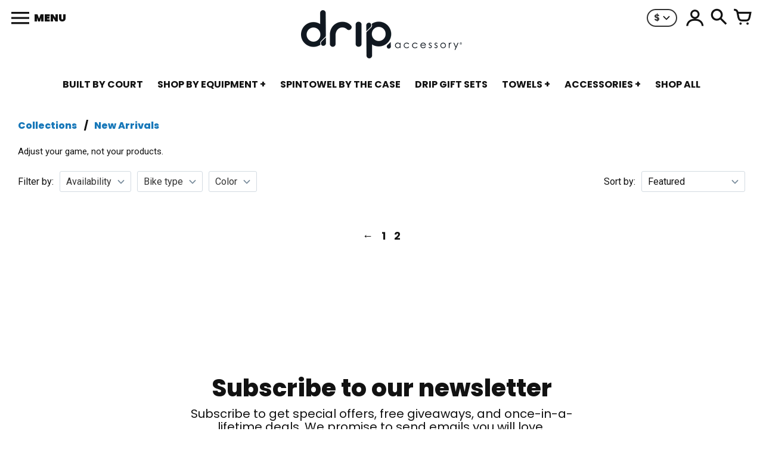

--- FILE ---
content_type: text/html; charset=utf-8
request_url: https://dripaccessory.com/collections/new-arrivals?page=5
body_size: 30708
content:
<!doctype html>
<!-- Colors Theme Version 9.4.0 -->
<html class="no-js" lang="en">
  <head>
    <meta charset="utf-8">
    <meta http-equiv="X-UA-Compatible" content="IE=edge,chrome=1">
    <meta name="viewport" content="width=device-width,initial-scale=1">
    <link rel="canonical" href="https://dripaccessory.com/collections/new-arrivals?page=5"><link rel="preconnect" href="https://cdn.shopify.com" crossorigin>
    <link rel="preconnect" href="https://monorail-edge.shopifysvc.com"><link rel="preconnect" href="https://fonts.shopifycdn.com" crossorigin><link rel="preload" href="//dripaccessory.com/cdn/shop/t/64/assets/colors.css?v=114934807509148615761767547802" as="style">
    <link rel="preload" href="//dripaccessory.com/cdn/shop/t/64/assets/colors.js?v=19786525439292824441767547631" as="script">

    
    
      <link rel="preload" as="font" href="//dripaccessory.com/cdn/fonts/poppins/poppins_n7.56758dcf284489feb014a026f3727f2f20a54626.woff2" type="font/woff2" crossorigin>
      
        <link rel="preload" as="font" href="//dripaccessory.com/cdn/fonts/poppins/poppins_n8.580200d05bca09e2e0c6f4c922047c227dfa8e8c.woff2" type="font/woff2" crossorigin>
      
    
    
      <link rel="preload" as="font" href="//dripaccessory.com/cdn/fonts/poppins/poppins_n7.56758dcf284489feb014a026f3727f2f20a54626.woff2" type="font/woff2" crossorigin>
    
    
      <link rel="preload" as="font" href="//dripaccessory.com/cdn/fonts/roboto/roboto_n4.2019d890f07b1852f56ce63ba45b2db45d852cba.woff2" type="font/woff2" crossorigin>
    
    <link rel="preload" as="font" href="//dripaccessory.com/cdn/shop/t/64/assets/colors.woff?v=167180323620721460271767547631" type="font/woff" crossorigin>

    <link rel="stylesheet" href="//dripaccessory.com/cdn/shop/t/64/assets/colors.css?v=114934807509148615761767547802" type="text/css" media="all"><link rel="icon" href="//dripaccessory.com/cdn/shop/files/DRIP-favicon_8ec107d8-1c74-471f-97c1-f243e1489e0b.png?crop=center&height=32&v=1656431058&width=32" type="image/png"><title>New drip accessory arrivals &ndash; Page 5 &ndash; Drip Accessory</title>

    
      <meta name="description" content="The newest arrivals to the drip accessory store, get these accessories to up your spin game, now.">
    

    <meta property="og:site_name" content="Drip Accessory">
<meta property="og:url" content="https://dripaccessory.com/collections/new-arrivals?page=5">
<meta property="og:title" content="New drip accessory arrivals">
<meta property="og:type" content="product.group">
<meta property="og:description" content="The newest arrivals to the drip accessory store, get these accessories to up your spin game, now."><meta property="og:image" content="http://dripaccessory.com/cdn/shop/collections/collection.jpg?v=1570123924">
  <meta property="og:image:secure_url" content="https://dripaccessory.com/cdn/shop/collections/collection.jpg?v=1570123924">
  <meta property="og:image:width" content="1504">
  <meta property="og:image:height" content="800">

<meta name="twitter:card" content="summary_large_image">
<meta name="twitter:title" content="New drip accessory arrivals">
<meta name="twitter:description" content="The newest arrivals to the drip accessory store, get these accessories to up your spin game, now.">

    <script>
  document.documentElement.className = document.documentElement.className.replace('no-js', '');
  window.Colors = {};
  Colors.strings = {
    add_to_cart: "Add to cart",
    unavailable: "Unavailable",
    zoom_close: "Close (Esc)",
    zoom_previous: "Previous (Left arrow key)",
    zoom_next: "Next (Right arrow key)",
    from_price: "From {{ lowest_price }}",
    money_format: "${{amount}}",
    addressError: "Error looking up that address",
    addressNoResults: "No results for that address",
    addressQueryLimit: "You have exceeded the Google API usage limit. Consider upgrading to a \u003ca href=\"https:\/\/developers.google.com\/maps\/premium\/usage-limits\"\u003ePremium Plan\u003c\/a\u003e.",
    authError: "There was a problem authenticating your Google Maps API Key.",
    customer_delete_question: "Are you sure you wish to delete this address?",
    cart_empty: "Your cart is currently empty.",
    in_stock: "In stock, ready to ship",
    low_stock: "Low stock: {{ units }} items left"
  };
  Colors.routes = {
    cart_url: '/cart'
  };
</script>

<script src="//dripaccessory.com/cdn/shop/t/64/assets/colors.js?v=19786525439292824441767547631" defer="defer"></script>
    <script>window.performance && window.performance.mark && window.performance.mark('shopify.content_for_header.start');</script><meta name="google-site-verification" content="YljdyEGNNYVcniQ9z_ghn4YPm0ilaajiEnH8fcLUjvI">
<meta name="facebook-domain-verification" content="r2w8a7g0bo7zv8mnfdl4h3wzr3r4gx">
<meta id="shopify-digital-wallet" name="shopify-digital-wallet" content="/25840072/digital_wallets/dialog">
<meta name="shopify-checkout-api-token" content="a8acf831889ddae7d243abf673e90b0d">
<meta id="in-context-paypal-metadata" data-shop-id="25840072" data-venmo-supported="false" data-environment="production" data-locale="en_US" data-paypal-v4="true" data-currency="USD">
<link rel="alternate" type="application/atom+xml" title="Feed" href="/collections/new-arrivals.atom" />
<link rel="prev" href="/collections/new-arrivals?page=4">
<link rel="alternate" type="application/json+oembed" href="https://dripaccessory.com/collections/new-arrivals.oembed?page=5">
<script async="async" src="/checkouts/internal/preloads.js?locale=en-US"></script>
<link rel="preconnect" href="https://shop.app" crossorigin="anonymous">
<script async="async" src="https://shop.app/checkouts/internal/preloads.js?locale=en-US&shop_id=25840072" crossorigin="anonymous"></script>
<script id="apple-pay-shop-capabilities" type="application/json">{"shopId":25840072,"countryCode":"US","currencyCode":"USD","merchantCapabilities":["supports3DS"],"merchantId":"gid:\/\/shopify\/Shop\/25840072","merchantName":"Drip Accessory","requiredBillingContactFields":["postalAddress","email"],"requiredShippingContactFields":["postalAddress","email"],"shippingType":"shipping","supportedNetworks":["visa","masterCard","amex","discover","elo","jcb"],"total":{"type":"pending","label":"Drip Accessory","amount":"1.00"},"shopifyPaymentsEnabled":true,"supportsSubscriptions":true}</script>
<script id="shopify-features" type="application/json">{"accessToken":"a8acf831889ddae7d243abf673e90b0d","betas":["rich-media-storefront-analytics"],"domain":"dripaccessory.com","predictiveSearch":true,"shopId":25840072,"locale":"en"}</script>
<script>var Shopify = Shopify || {};
Shopify.shop = "the-spintowel.myshopify.com";
Shopify.locale = "en";
Shopify.currency = {"active":"USD","rate":"1.0"};
Shopify.country = "US";
Shopify.theme = {"name":"Copy of Colors with Built By Court","id":156242411758,"schema_name":"Colors","schema_version":"9.4.0","theme_store_id":757,"role":"main"};
Shopify.theme.handle = "null";
Shopify.theme.style = {"id":null,"handle":null};
Shopify.cdnHost = "dripaccessory.com/cdn";
Shopify.routes = Shopify.routes || {};
Shopify.routes.root = "/";</script>
<script type="module">!function(o){(o.Shopify=o.Shopify||{}).modules=!0}(window);</script>
<script>!function(o){function n(){var o=[];function n(){o.push(Array.prototype.slice.apply(arguments))}return n.q=o,n}var t=o.Shopify=o.Shopify||{};t.loadFeatures=n(),t.autoloadFeatures=n()}(window);</script>
<script>
  window.ShopifyPay = window.ShopifyPay || {};
  window.ShopifyPay.apiHost = "shop.app\/pay";
  window.ShopifyPay.redirectState = null;
</script>
<script id="shop-js-analytics" type="application/json">{"pageType":"collection"}</script>
<script defer="defer" async type="module" src="//dripaccessory.com/cdn/shopifycloud/shop-js/modules/v2/client.init-shop-cart-sync_BT-GjEfc.en.esm.js"></script>
<script defer="defer" async type="module" src="//dripaccessory.com/cdn/shopifycloud/shop-js/modules/v2/chunk.common_D58fp_Oc.esm.js"></script>
<script defer="defer" async type="module" src="//dripaccessory.com/cdn/shopifycloud/shop-js/modules/v2/chunk.modal_xMitdFEc.esm.js"></script>
<script type="module">
  await import("//dripaccessory.com/cdn/shopifycloud/shop-js/modules/v2/client.init-shop-cart-sync_BT-GjEfc.en.esm.js");
await import("//dripaccessory.com/cdn/shopifycloud/shop-js/modules/v2/chunk.common_D58fp_Oc.esm.js");
await import("//dripaccessory.com/cdn/shopifycloud/shop-js/modules/v2/chunk.modal_xMitdFEc.esm.js");

  window.Shopify.SignInWithShop?.initShopCartSync?.({"fedCMEnabled":true,"windoidEnabled":true});

</script>
<script>
  window.Shopify = window.Shopify || {};
  if (!window.Shopify.featureAssets) window.Shopify.featureAssets = {};
  window.Shopify.featureAssets['shop-js'] = {"shop-cart-sync":["modules/v2/client.shop-cart-sync_DZOKe7Ll.en.esm.js","modules/v2/chunk.common_D58fp_Oc.esm.js","modules/v2/chunk.modal_xMitdFEc.esm.js"],"init-fed-cm":["modules/v2/client.init-fed-cm_B6oLuCjv.en.esm.js","modules/v2/chunk.common_D58fp_Oc.esm.js","modules/v2/chunk.modal_xMitdFEc.esm.js"],"shop-cash-offers":["modules/v2/client.shop-cash-offers_D2sdYoxE.en.esm.js","modules/v2/chunk.common_D58fp_Oc.esm.js","modules/v2/chunk.modal_xMitdFEc.esm.js"],"shop-login-button":["modules/v2/client.shop-login-button_QeVjl5Y3.en.esm.js","modules/v2/chunk.common_D58fp_Oc.esm.js","modules/v2/chunk.modal_xMitdFEc.esm.js"],"pay-button":["modules/v2/client.pay-button_DXTOsIq6.en.esm.js","modules/v2/chunk.common_D58fp_Oc.esm.js","modules/v2/chunk.modal_xMitdFEc.esm.js"],"shop-button":["modules/v2/client.shop-button_DQZHx9pm.en.esm.js","modules/v2/chunk.common_D58fp_Oc.esm.js","modules/v2/chunk.modal_xMitdFEc.esm.js"],"avatar":["modules/v2/client.avatar_BTnouDA3.en.esm.js"],"init-windoid":["modules/v2/client.init-windoid_CR1B-cfM.en.esm.js","modules/v2/chunk.common_D58fp_Oc.esm.js","modules/v2/chunk.modal_xMitdFEc.esm.js"],"init-shop-for-new-customer-accounts":["modules/v2/client.init-shop-for-new-customer-accounts_C_vY_xzh.en.esm.js","modules/v2/client.shop-login-button_QeVjl5Y3.en.esm.js","modules/v2/chunk.common_D58fp_Oc.esm.js","modules/v2/chunk.modal_xMitdFEc.esm.js"],"init-shop-email-lookup-coordinator":["modules/v2/client.init-shop-email-lookup-coordinator_BI7n9ZSv.en.esm.js","modules/v2/chunk.common_D58fp_Oc.esm.js","modules/v2/chunk.modal_xMitdFEc.esm.js"],"init-shop-cart-sync":["modules/v2/client.init-shop-cart-sync_BT-GjEfc.en.esm.js","modules/v2/chunk.common_D58fp_Oc.esm.js","modules/v2/chunk.modal_xMitdFEc.esm.js"],"shop-toast-manager":["modules/v2/client.shop-toast-manager_DiYdP3xc.en.esm.js","modules/v2/chunk.common_D58fp_Oc.esm.js","modules/v2/chunk.modal_xMitdFEc.esm.js"],"init-customer-accounts":["modules/v2/client.init-customer-accounts_D9ZNqS-Q.en.esm.js","modules/v2/client.shop-login-button_QeVjl5Y3.en.esm.js","modules/v2/chunk.common_D58fp_Oc.esm.js","modules/v2/chunk.modal_xMitdFEc.esm.js"],"init-customer-accounts-sign-up":["modules/v2/client.init-customer-accounts-sign-up_iGw4briv.en.esm.js","modules/v2/client.shop-login-button_QeVjl5Y3.en.esm.js","modules/v2/chunk.common_D58fp_Oc.esm.js","modules/v2/chunk.modal_xMitdFEc.esm.js"],"shop-follow-button":["modules/v2/client.shop-follow-button_CqMgW2wH.en.esm.js","modules/v2/chunk.common_D58fp_Oc.esm.js","modules/v2/chunk.modal_xMitdFEc.esm.js"],"checkout-modal":["modules/v2/client.checkout-modal_xHeaAweL.en.esm.js","modules/v2/chunk.common_D58fp_Oc.esm.js","modules/v2/chunk.modal_xMitdFEc.esm.js"],"shop-login":["modules/v2/client.shop-login_D91U-Q7h.en.esm.js","modules/v2/chunk.common_D58fp_Oc.esm.js","modules/v2/chunk.modal_xMitdFEc.esm.js"],"lead-capture":["modules/v2/client.lead-capture_BJmE1dJe.en.esm.js","modules/v2/chunk.common_D58fp_Oc.esm.js","modules/v2/chunk.modal_xMitdFEc.esm.js"],"payment-terms":["modules/v2/client.payment-terms_Ci9AEqFq.en.esm.js","modules/v2/chunk.common_D58fp_Oc.esm.js","modules/v2/chunk.modal_xMitdFEc.esm.js"]};
</script>
<script>(function() {
  var isLoaded = false;
  function asyncLoad() {
    if (isLoaded) return;
    isLoaded = true;
    var urls = ["https:\/\/www.goldendev.win\/shopify\/show-recent-orders\/js\/show-recent-orders.js?shop=the-spintowel.myshopify.com","https:\/\/id-shop.govx.com\/app\/the-spintowel.myshopify.com\/govx.js?shop=the-spintowel.myshopify.com","\/\/cdn.shopify.com\/proxy\/7cec7437f5cd2e04464e8dffcb4c2b6cdf5902a7986b5bf26cea6b5318eef3a3\/api.goaffpro.com\/loader.js?shop=the-spintowel.myshopify.com\u0026sp-cache-control=cHVibGljLCBtYXgtYWdlPTkwMA","https:\/\/cdn-bundler.nice-team.net\/app\/js\/bundler.js?shop=the-spintowel.myshopify.com"];
    for (var i = 0; i < urls.length; i++) {
      var s = document.createElement('script');
      s.type = 'text/javascript';
      s.async = true;
      s.src = urls[i];
      var x = document.getElementsByTagName('script')[0];
      x.parentNode.insertBefore(s, x);
    }
  };
  if(window.attachEvent) {
    window.attachEvent('onload', asyncLoad);
  } else {
    window.addEventListener('load', asyncLoad, false);
  }
})();</script>
<script id="__st">var __st={"a":25840072,"offset":-18000,"reqid":"fd285c20-fe34-4581-9ae0-db4e1b83c111-1769364398","pageurl":"dripaccessory.com\/collections\/new-arrivals?page=5","u":"d3a3dd25a852","p":"collection","rtyp":"collection","rid":69507776555};</script>
<script>window.ShopifyPaypalV4VisibilityTracking = true;</script>
<script id="captcha-bootstrap">!function(){'use strict';const t='contact',e='account',n='new_comment',o=[[t,t],['blogs',n],['comments',n],[t,'customer']],c=[[e,'customer_login'],[e,'guest_login'],[e,'recover_customer_password'],[e,'create_customer']],r=t=>t.map((([t,e])=>`form[action*='/${t}']:not([data-nocaptcha='true']) input[name='form_type'][value='${e}']`)).join(','),a=t=>()=>t?[...document.querySelectorAll(t)].map((t=>t.form)):[];function s(){const t=[...o],e=r(t);return a(e)}const i='password',u='form_key',d=['recaptcha-v3-token','g-recaptcha-response','h-captcha-response',i],f=()=>{try{return window.sessionStorage}catch{return}},m='__shopify_v',_=t=>t.elements[u];function p(t,e,n=!1){try{const o=window.sessionStorage,c=JSON.parse(o.getItem(e)),{data:r}=function(t){const{data:e,action:n}=t;return t[m]||n?{data:e,action:n}:{data:t,action:n}}(c);for(const[e,n]of Object.entries(r))t.elements[e]&&(t.elements[e].value=n);n&&o.removeItem(e)}catch(o){console.error('form repopulation failed',{error:o})}}const l='form_type',E='cptcha';function T(t){t.dataset[E]=!0}const w=window,h=w.document,L='Shopify',v='ce_forms',y='captcha';let A=!1;((t,e)=>{const n=(g='f06e6c50-85a8-45c8-87d0-21a2b65856fe',I='https://cdn.shopify.com/shopifycloud/storefront-forms-hcaptcha/ce_storefront_forms_captcha_hcaptcha.v1.5.2.iife.js',D={infoText:'Protected by hCaptcha',privacyText:'Privacy',termsText:'Terms'},(t,e,n)=>{const o=w[L][v],c=o.bindForm;if(c)return c(t,g,e,D).then(n);var r;o.q.push([[t,g,e,D],n]),r=I,A||(h.body.append(Object.assign(h.createElement('script'),{id:'captcha-provider',async:!0,src:r})),A=!0)});var g,I,D;w[L]=w[L]||{},w[L][v]=w[L][v]||{},w[L][v].q=[],w[L][y]=w[L][y]||{},w[L][y].protect=function(t,e){n(t,void 0,e),T(t)},Object.freeze(w[L][y]),function(t,e,n,w,h,L){const[v,y,A,g]=function(t,e,n){const i=e?o:[],u=t?c:[],d=[...i,...u],f=r(d),m=r(i),_=r(d.filter((([t,e])=>n.includes(e))));return[a(f),a(m),a(_),s()]}(w,h,L),I=t=>{const e=t.target;return e instanceof HTMLFormElement?e:e&&e.form},D=t=>v().includes(t);t.addEventListener('submit',(t=>{const e=I(t);if(!e)return;const n=D(e)&&!e.dataset.hcaptchaBound&&!e.dataset.recaptchaBound,o=_(e),c=g().includes(e)&&(!o||!o.value);(n||c)&&t.preventDefault(),c&&!n&&(function(t){try{if(!f())return;!function(t){const e=f();if(!e)return;const n=_(t);if(!n)return;const o=n.value;o&&e.removeItem(o)}(t);const e=Array.from(Array(32),(()=>Math.random().toString(36)[2])).join('');!function(t,e){_(t)||t.append(Object.assign(document.createElement('input'),{type:'hidden',name:u})),t.elements[u].value=e}(t,e),function(t,e){const n=f();if(!n)return;const o=[...t.querySelectorAll(`input[type='${i}']`)].map((({name:t})=>t)),c=[...d,...o],r={};for(const[a,s]of new FormData(t).entries())c.includes(a)||(r[a]=s);n.setItem(e,JSON.stringify({[m]:1,action:t.action,data:r}))}(t,e)}catch(e){console.error('failed to persist form',e)}}(e),e.submit())}));const S=(t,e)=>{t&&!t.dataset[E]&&(n(t,e.some((e=>e===t))),T(t))};for(const o of['focusin','change'])t.addEventListener(o,(t=>{const e=I(t);D(e)&&S(e,y())}));const B=e.get('form_key'),M=e.get(l),P=B&&M;t.addEventListener('DOMContentLoaded',(()=>{const t=y();if(P)for(const e of t)e.elements[l].value===M&&p(e,B);[...new Set([...A(),...v().filter((t=>'true'===t.dataset.shopifyCaptcha))])].forEach((e=>S(e,t)))}))}(h,new URLSearchParams(w.location.search),n,t,e,['guest_login'])})(!0,!0)}();</script>
<script integrity="sha256-4kQ18oKyAcykRKYeNunJcIwy7WH5gtpwJnB7kiuLZ1E=" data-source-attribution="shopify.loadfeatures" defer="defer" src="//dripaccessory.com/cdn/shopifycloud/storefront/assets/storefront/load_feature-a0a9edcb.js" crossorigin="anonymous"></script>
<script crossorigin="anonymous" defer="defer" src="//dripaccessory.com/cdn/shopifycloud/storefront/assets/shopify_pay/storefront-65b4c6d7.js?v=20250812"></script>
<script data-source-attribution="shopify.dynamic_checkout.dynamic.init">var Shopify=Shopify||{};Shopify.PaymentButton=Shopify.PaymentButton||{isStorefrontPortableWallets:!0,init:function(){window.Shopify.PaymentButton.init=function(){};var t=document.createElement("script");t.src="https://dripaccessory.com/cdn/shopifycloud/portable-wallets/latest/portable-wallets.en.js",t.type="module",document.head.appendChild(t)}};
</script>
<script data-source-attribution="shopify.dynamic_checkout.buyer_consent">
  function portableWalletsHideBuyerConsent(e){var t=document.getElementById("shopify-buyer-consent"),n=document.getElementById("shopify-subscription-policy-button");t&&n&&(t.classList.add("hidden"),t.setAttribute("aria-hidden","true"),n.removeEventListener("click",e))}function portableWalletsShowBuyerConsent(e){var t=document.getElementById("shopify-buyer-consent"),n=document.getElementById("shopify-subscription-policy-button");t&&n&&(t.classList.remove("hidden"),t.removeAttribute("aria-hidden"),n.addEventListener("click",e))}window.Shopify?.PaymentButton&&(window.Shopify.PaymentButton.hideBuyerConsent=portableWalletsHideBuyerConsent,window.Shopify.PaymentButton.showBuyerConsent=portableWalletsShowBuyerConsent);
</script>
<script data-source-attribution="shopify.dynamic_checkout.cart.bootstrap">document.addEventListener("DOMContentLoaded",(function(){function t(){return document.querySelector("shopify-accelerated-checkout-cart, shopify-accelerated-checkout")}if(t())Shopify.PaymentButton.init();else{new MutationObserver((function(e,n){t()&&(Shopify.PaymentButton.init(),n.disconnect())})).observe(document.body,{childList:!0,subtree:!0})}}));
</script>
<link id="shopify-accelerated-checkout-styles" rel="stylesheet" media="screen" href="https://dripaccessory.com/cdn/shopifycloud/portable-wallets/latest/accelerated-checkout-backwards-compat.css" crossorigin="anonymous">
<style id="shopify-accelerated-checkout-cart">
        #shopify-buyer-consent {
  margin-top: 1em;
  display: inline-block;
  width: 100%;
}

#shopify-buyer-consent.hidden {
  display: none;
}

#shopify-subscription-policy-button {
  background: none;
  border: none;
  padding: 0;
  text-decoration: underline;
  font-size: inherit;
  cursor: pointer;
}

#shopify-subscription-policy-button::before {
  box-shadow: none;
}

      </style>

<script>window.performance && window.performance.mark && window.performance.mark('shopify.content_for_header.end');</script>

<script>window.BOLD = window.BOLD || {};
    window.BOLD.common = window.BOLD.common || {};
    window.BOLD.common.Shopify = window.BOLD.common.Shopify || {};
    window.BOLD.common.Shopify.shop = {
      domain: 'dripaccessory.com',
      permanent_domain: 'the-spintowel.myshopify.com',
      url: 'https://dripaccessory.com',
      secure_url: 'https://dripaccessory.com',
      money_format: "\u003cspan class=money\u003e${{amount}}\u003c\/span\u003e",
      currency: "USD"
    };
    window.BOLD.common.Shopify.customer = {
      id: null,
      tags: null,
    };
    window.BOLD.common.Shopify.cart = {"note":null,"attributes":{},"original_total_price":0,"total_price":0,"total_discount":0,"total_weight":0.0,"item_count":0,"items":[],"requires_shipping":false,"currency":"USD","items_subtotal_price":0,"cart_level_discount_applications":[],"checkout_charge_amount":0};
    window.BOLD.common.template = 'collection';window.BOLD.common.Shopify.formatMoney = function(money, format) {
        function n(t, e) {
            return "undefined" == typeof t ? e : t
        }
        function r(t, e, r, i) {
            if (e = n(e, 2),
                r = n(r, ","),
                i = n(i, "."),
            isNaN(t) || null == t)
                return 0;
            t = (t / 100).toFixed(e);
            var o = t.split(".")
                , a = o[0].replace(/(\d)(?=(\d\d\d)+(?!\d))/g, "$1" + r)
                , s = o[1] ? i + o[1] : "";
            return a + s
        }
        "string" == typeof money && (money = money.replace(".", ""));
        var i = ""
            , o = /\{\{\s*(\w+)\s*\}\}/
            , a = format || window.BOLD.common.Shopify.shop.money_format || window.Shopify.money_format || "$ {{ amount }}";
        switch (a.match(o)[1]) {
            case "amount":
                i = r(money, 2, ",", ".");
                break;
            case "amount_no_decimals":
                i = r(money, 0, ",", ".");
                break;
            case "amount_with_comma_separator":
                i = r(money, 2, ".", ",");
                break;
            case "amount_no_decimals_with_comma_separator":
                i = r(money, 0, ".", ",");
                break;
            case "amount_with_space_separator":
                i = r(money, 2, " ", ",");
                break;
            case "amount_no_decimals_with_space_separator":
                i = r(money, 0, " ", ",");
                break;
            case "amount_with_apostrophe_separator":
                i = r(money, 2, "'", ".");
                break;
        }
        return a.replace(o, i);
    };
    window.BOLD.common.Shopify.saveProduct = function (handle, product) {
      if (typeof handle === 'string' && typeof window.BOLD.common.Shopify.products[handle] === 'undefined') {
        if (typeof product === 'number') {
          window.BOLD.common.Shopify.handles[product] = handle;
          product = { id: product };
        }
        window.BOLD.common.Shopify.products[handle] = product;
      }
    };
    window.BOLD.common.Shopify.saveVariant = function (variant_id, variant) {
      if (typeof variant_id === 'number' && typeof window.BOLD.common.Shopify.variants[variant_id] === 'undefined') {
        window.BOLD.common.Shopify.variants[variant_id] = variant;
      }
    };window.BOLD.common.Shopify.products = window.BOLD.common.Shopify.products || {};
    window.BOLD.common.Shopify.variants = window.BOLD.common.Shopify.variants || {};
    window.BOLD.common.Shopify.handles = window.BOLD.common.Shopify.handles || {};window.BOLD.common.Shopify.saveProduct(null, null);window.BOLD.apps_installed = {"Product Upsell":3} || {};window.BOLD.common.Shopify.metafields = window.BOLD.common.Shopify.metafields || {};window.BOLD.common.Shopify.metafields["bold_rp"] = {};window.BOLD.common.Shopify.metafields["bold_csp_defaults"] = {};window.BOLD.common.cacheParams = window.BOLD.common.cacheParams || {};
</script><link href="//dripaccessory.com/cdn/shop/t/64/assets/bold-upsell.css?v=51915886505602322711767547631" rel="stylesheet" type="text/css" media="all" />
<link href="//dripaccessory.com/cdn/shop/t/64/assets/bold-upsell-custom.css?v=150135899998303055901767547631" rel="stylesheet" type="text/css" media="all" /><link href="//dripaccessory.com/cdn/shop/t/64/assets/built-by-court.css?v=165105904249848292211767625681" rel="stylesheet" type="text/css" media="all" />
<!-- BEGIN app block: shopify://apps/bundler/blocks/bundler-script-append/7a6ae1b8-3b16-449b-8429-8bb89a62c664 --><script defer="defer">
	/**	Bundler script loader, version number: 2.0 */
	(function(){
		var loadScript=function(a,b){var c=document.createElement("script");c.type="text/javascript",c.readyState?c.onreadystatechange=function(){("loaded"==c.readyState||"complete"==c.readyState)&&(c.onreadystatechange=null,b())}:c.onload=function(){b()},c.src=a,document.getElementsByTagName("head")[0].appendChild(c)};
		appendScriptUrl('the-spintowel.myshopify.com');

		// get script url and append timestamp of last change
		function appendScriptUrl(shop) {

			var timeStamp = Math.floor(Date.now() / (1000*1*1));
			var timestampUrl = 'https://bundler.nice-team.net/app/shop/status/'+shop+'.js?'+timeStamp;

			loadScript(timestampUrl, function() {
				// append app script
				if (typeof bundler_settings_updated == 'undefined') {
					console.log('settings are undefined');
					bundler_settings_updated = 'default-by-script';
				}
				var scriptUrl = "https://cdn-bundler.nice-team.net/app/js/bundler-script.js?shop="+shop+"&"+bundler_settings_updated;
				loadScript(scriptUrl, function(){});
			});
		}
	})();

	var BndlrScriptAppended = true;
	
</script>

<!-- END app block --><!-- BEGIN app block: shopify://apps/judge-me-reviews/blocks/judgeme_core/61ccd3b1-a9f2-4160-9fe9-4fec8413e5d8 --><!-- Start of Judge.me Core -->






<link rel="dns-prefetch" href="https://cdnwidget.judge.me">
<link rel="dns-prefetch" href="https://cdn.judge.me">
<link rel="dns-prefetch" href="https://cdn1.judge.me">
<link rel="dns-prefetch" href="https://api.judge.me">

<script data-cfasync='false' class='jdgm-settings-script'>window.jdgmSettings={"pagination":5,"disable_web_reviews":false,"badge_no_review_text":"No reviews","badge_n_reviews_text":"{{ n }} review/reviews","badge_star_color":"#000000","hide_badge_preview_if_no_reviews":true,"badge_hide_text":false,"enforce_center_preview_badge":false,"widget_title":"Customer Reviews","widget_open_form_text":"Write a review","widget_close_form_text":"Cancel review","widget_refresh_page_text":"Refresh page","widget_summary_text":"Based on {{ number_of_reviews }} review/reviews","widget_no_review_text":"Be the first to write a review","widget_name_field_text":"Display name","widget_verified_name_field_text":"Verified Name (public)","widget_name_placeholder_text":"Display name","widget_required_field_error_text":"This field is required.","widget_email_field_text":"Email address","widget_verified_email_field_text":"Verified Email (private, can not be edited)","widget_email_placeholder_text":"Your email address","widget_email_field_error_text":"Please enter a valid email address.","widget_rating_field_text":"Rating","widget_review_title_field_text":"Review Title","widget_review_title_placeholder_text":"Give your review a title","widget_review_body_field_text":"Review content","widget_review_body_placeholder_text":"Start writing here...","widget_pictures_field_text":"Picture/Video (optional)","widget_submit_review_text":"Submit Review","widget_submit_verified_review_text":"Submit Verified Review","widget_submit_success_msg_with_auto_publish":"Thank you! Please refresh the page in a few moments to see your review. You can remove or edit your review by logging into \u003ca href='https://judge.me/login' target='_blank' rel='nofollow noopener'\u003eJudge.me\u003c/a\u003e","widget_submit_success_msg_no_auto_publish":"Thank you! Your review will be published as soon as it is approved by the shop admin. You can remove or edit your review by logging into \u003ca href='https://judge.me/login' target='_blank' rel='nofollow noopener'\u003eJudge.me\u003c/a\u003e","widget_show_default_reviews_out_of_total_text":"Showing {{ n_reviews_shown }} out of {{ n_reviews }} reviews.","widget_show_all_link_text":"Show all","widget_show_less_link_text":"Show less","widget_author_said_text":"{{ reviewer_name }} said:","widget_days_text":"{{ n }} days ago","widget_weeks_text":"{{ n }} week/weeks ago","widget_months_text":"{{ n }} month/months ago","widget_years_text":"{{ n }} year/years ago","widget_yesterday_text":"Yesterday","widget_today_text":"Today","widget_replied_text":"\u003e\u003e {{ shop_name }} replied:","widget_read_more_text":"Read more","widget_reviewer_name_as_initial":"last_initial","widget_rating_filter_color":"#000000","widget_rating_filter_see_all_text":"See all reviews","widget_sorting_most_recent_text":"Most Recent","widget_sorting_highest_rating_text":"Highest Rating","widget_sorting_lowest_rating_text":"Lowest Rating","widget_sorting_with_pictures_text":"Only Pictures","widget_sorting_most_helpful_text":"Most Helpful","widget_open_question_form_text":"Ask a question","widget_reviews_subtab_text":"Reviews","widget_questions_subtab_text":"Questions","widget_question_label_text":"Question","widget_answer_label_text":"Answer","widget_question_placeholder_text":"Write your question here","widget_submit_question_text":"Submit Question","widget_question_submit_success_text":"Thank you for your question! We will notify you once it gets answered.","widget_star_color":"#000000","verified_badge_text":"Verified","verified_badge_bg_color":"#2fde93","verified_badge_text_color":"#000000","verified_badge_placement":"left-of-reviewer-name","widget_review_max_height":5,"widget_hide_border":false,"widget_social_share":false,"widget_thumb":false,"widget_review_location_show":false,"widget_location_format":"country_iso_code","all_reviews_include_out_of_store_products":true,"all_reviews_out_of_store_text":"(out of store)","all_reviews_pagination":100,"all_reviews_product_name_prefix_text":"about","enable_review_pictures":true,"enable_question_anwser":true,"widget_theme":"","review_date_format":"mm/dd/yyyy","default_sort_method":"highest-rating","widget_product_reviews_subtab_text":"Product Reviews","widget_shop_reviews_subtab_text":"Shop Reviews","widget_other_products_reviews_text":"Reviews for other products","widget_store_reviews_subtab_text":"Store reviews","widget_no_store_reviews_text":"This store hasn't received any reviews yet","widget_web_restriction_product_reviews_text":"This product hasn't received any reviews yet","widget_no_items_text":"No items found","widget_show_more_text":"Show more","widget_write_a_store_review_text":"Write a Store Review","widget_other_languages_heading":"Reviews in Other Languages","widget_translate_review_text":"Translate review to {{ language }}","widget_translating_review_text":"Translating...","widget_show_original_translation_text":"Show original ({{ language }})","widget_translate_review_failed_text":"Review couldn't be translated.","widget_translate_review_retry_text":"Retry","widget_translate_review_try_again_later_text":"Try again later","show_product_url_for_grouped_product":false,"widget_sorting_pictures_first_text":"Pictures First","show_pictures_on_all_rev_page_mobile":false,"show_pictures_on_all_rev_page_desktop":true,"floating_tab_hide_mobile_install_preference":false,"floating_tab_button_name":"★ Reviews","floating_tab_title":"Let customers speak for us","floating_tab_button_color":"","floating_tab_button_background_color":"","floating_tab_url":"","floating_tab_url_enabled":true,"floating_tab_tab_style":"text","all_reviews_text_badge_text":"Customers rate us {{ shop.metafields.judgeme.all_reviews_rating | round: 1 }}/5 based on {{ shop.metafields.judgeme.all_reviews_count }} reviews.","all_reviews_text_badge_text_branded_style":"{{ shop.metafields.judgeme.all_reviews_rating | round: 1 }} out of 5 stars based on {{ shop.metafields.judgeme.all_reviews_count }} reviews","is_all_reviews_text_badge_a_link":false,"show_stars_for_all_reviews_text_badge":false,"all_reviews_text_badge_url":"","all_reviews_text_style":"text","all_reviews_text_color_style":"judgeme_brand_color","all_reviews_text_color":"#108474","all_reviews_text_show_jm_brand":true,"featured_carousel_show_header":true,"featured_carousel_title":"Reviews","testimonials_carousel_title":"Customers are saying","videos_carousel_title":"Real customer stories","cards_carousel_title":"Customers are saying","featured_carousel_count_text":"from {{ n }} reviews","featured_carousel_add_link_to_all_reviews_page":false,"featured_carousel_url":"","featured_carousel_show_images":true,"featured_carousel_autoslide_interval":5,"featured_carousel_arrows_on_the_sides":false,"featured_carousel_height":250,"featured_carousel_width":80,"featured_carousel_image_size":0,"featured_carousel_image_height":250,"featured_carousel_arrow_color":"#eeeeee","verified_count_badge_style":"vintage","verified_count_badge_orientation":"horizontal","verified_count_badge_color_style":"judgeme_brand_color","verified_count_badge_color":"#108474","is_verified_count_badge_a_link":false,"verified_count_badge_url":"","verified_count_badge_show_jm_brand":true,"widget_rating_preset_default":5,"widget_first_sub_tab":"product-reviews","widget_show_histogram":false,"widget_histogram_use_custom_color":true,"widget_pagination_use_custom_color":false,"widget_star_use_custom_color":true,"widget_verified_badge_use_custom_color":true,"widget_write_review_use_custom_color":false,"picture_reminder_submit_button":"Upload Pictures","enable_review_videos":true,"mute_video_by_default":false,"widget_sorting_videos_first_text":"Videos First","widget_review_pending_text":"Pending","featured_carousel_items_for_large_screen":3,"social_share_options_order":"Facebook,Twitter","remove_microdata_snippet":true,"disable_json_ld":false,"enable_json_ld_products":false,"preview_badge_show_question_text":false,"preview_badge_no_question_text":"No questions","preview_badge_n_question_text":"{{ number_of_questions }} question/questions","qa_badge_show_icon":false,"qa_badge_position":"same-row","remove_judgeme_branding":true,"widget_add_search_bar":false,"widget_search_bar_placeholder":"Search","widget_sorting_verified_only_text":"Verified only","featured_carousel_theme":"compact","featured_carousel_show_rating":true,"featured_carousel_show_title":true,"featured_carousel_show_body":true,"featured_carousel_show_date":false,"featured_carousel_show_reviewer":true,"featured_carousel_show_product":false,"featured_carousel_header_background_color":"#108474","featured_carousel_header_text_color":"#ffffff","featured_carousel_name_product_separator":"reviewed","featured_carousel_full_star_background":"#000000","featured_carousel_empty_star_background":"#dadada","featured_carousel_vertical_theme_background":"#f9fafb","featured_carousel_verified_badge_enable":false,"featured_carousel_verified_badge_color":"#108474","featured_carousel_border_style":"round","featured_carousel_review_line_length_limit":3,"featured_carousel_more_reviews_button_text":"Read more reviews","featured_carousel_view_product_button_text":"View product","all_reviews_page_load_reviews_on":"scroll","all_reviews_page_load_more_text":"Load More Reviews","disable_fb_tab_reviews":false,"enable_ajax_cdn_cache":false,"widget_public_name_text":"displayed publicly like","default_reviewer_name":"John Smith","default_reviewer_name_has_non_latin":true,"widget_reviewer_anonymous":"Anonymous","medals_widget_title":"Judge.me Review Medals","medals_widget_background_color":"#f9fafb","medals_widget_position":"footer_all_pages","medals_widget_border_color":"#f9fafb","medals_widget_verified_text_position":"left","medals_widget_use_monochromatic_version":false,"medals_widget_elements_color":"#108474","show_reviewer_avatar":true,"widget_invalid_yt_video_url_error_text":"Not a YouTube video URL","widget_max_length_field_error_text":"Please enter no more than {0} characters.","widget_show_country_flag":false,"widget_show_collected_via_shop_app":true,"widget_verified_by_shop_badge_style":"light","widget_verified_by_shop_text":"Verified by Shop","widget_show_photo_gallery":false,"widget_load_with_code_splitting":true,"widget_ugc_install_preference":false,"widget_ugc_title":"Made by us, Shared by you","widget_ugc_subtitle":"Tag us to see your picture featured in our page","widget_ugc_arrows_color":"#ffffff","widget_ugc_primary_button_text":"Buy Now","widget_ugc_primary_button_background_color":"#108474","widget_ugc_primary_button_text_color":"#ffffff","widget_ugc_primary_button_border_width":"0","widget_ugc_primary_button_border_style":"none","widget_ugc_primary_button_border_color":"#108474","widget_ugc_primary_button_border_radius":"25","widget_ugc_secondary_button_text":"Load More","widget_ugc_secondary_button_background_color":"#ffffff","widget_ugc_secondary_button_text_color":"#108474","widget_ugc_secondary_button_border_width":"2","widget_ugc_secondary_button_border_style":"solid","widget_ugc_secondary_button_border_color":"#108474","widget_ugc_secondary_button_border_radius":"25","widget_ugc_reviews_button_text":"View Reviews","widget_ugc_reviews_button_background_color":"#ffffff","widget_ugc_reviews_button_text_color":"#108474","widget_ugc_reviews_button_border_width":"2","widget_ugc_reviews_button_border_style":"solid","widget_ugc_reviews_button_border_color":"#108474","widget_ugc_reviews_button_border_radius":"25","widget_ugc_reviews_button_link_to":"judgeme-reviews-page","widget_ugc_show_post_date":true,"widget_ugc_max_width":"800","widget_rating_metafield_value_type":true,"widget_primary_color":"#108474","widget_enable_secondary_color":false,"widget_secondary_color":"#edf5f5","widget_summary_average_rating_text":"{{ average_rating }} out of 5","widget_media_grid_title":"Customer photos \u0026 videos","widget_media_grid_see_more_text":"See more","widget_round_style":false,"widget_show_product_medals":true,"widget_verified_by_judgeme_text":"Verified by Judge.me","widget_show_store_medals":true,"widget_verified_by_judgeme_text_in_store_medals":"Verified by Judge.me","widget_media_field_exceed_quantity_message":"Sorry, we can only accept {{ max_media }} for one review.","widget_media_field_exceed_limit_message":"{{ file_name }} is too large, please select a {{ media_type }} less than {{ size_limit }}MB.","widget_review_submitted_text":"Review Submitted!","widget_question_submitted_text":"Question Submitted!","widget_close_form_text_question":"Cancel","widget_write_your_answer_here_text":"Write your answer here","widget_enabled_branded_link":true,"widget_show_collected_by_judgeme":true,"widget_reviewer_name_color":"","widget_write_review_text_color":"","widget_write_review_bg_color":"","widget_collected_by_judgeme_text":"collected by Judge.me","widget_pagination_type":"standard","widget_load_more_text":"Load More","widget_load_more_color":"#108474","widget_full_review_text":"Full Review","widget_read_more_reviews_text":"Read More Reviews","widget_read_questions_text":"Read Questions","widget_questions_and_answers_text":"Questions \u0026 Answers","widget_verified_by_text":"Verified by","widget_verified_text":"Verified","widget_number_of_reviews_text":"{{ number_of_reviews }} reviews","widget_back_button_text":"Back","widget_next_button_text":"Next","widget_custom_forms_filter_button":"Filters","custom_forms_style":"vertical","widget_show_review_information":false,"how_reviews_are_collected":"How reviews are collected?","widget_show_review_keywords":false,"widget_gdpr_statement":"How we use your data: We'll only contact you about the review you left, and only if necessary. By submitting your review, you agree to Judge.me's \u003ca href='https://judge.me/terms' target='_blank' rel='nofollow noopener'\u003eterms\u003c/a\u003e, \u003ca href='https://judge.me/privacy' target='_blank' rel='nofollow noopener'\u003eprivacy\u003c/a\u003e and \u003ca href='https://judge.me/content-policy' target='_blank' rel='nofollow noopener'\u003econtent\u003c/a\u003e policies.","widget_multilingual_sorting_enabled":false,"widget_translate_review_content_enabled":false,"widget_translate_review_content_method":"manual","popup_widget_review_selection":"automatically_with_pictures","popup_widget_round_border_style":true,"popup_widget_show_title":true,"popup_widget_show_body":true,"popup_widget_show_reviewer":false,"popup_widget_show_product":true,"popup_widget_show_pictures":true,"popup_widget_use_review_picture":true,"popup_widget_show_on_home_page":true,"popup_widget_show_on_product_page":true,"popup_widget_show_on_collection_page":true,"popup_widget_show_on_cart_page":true,"popup_widget_position":"bottom_left","popup_widget_first_review_delay":5,"popup_widget_duration":5,"popup_widget_interval":5,"popup_widget_review_count":5,"popup_widget_hide_on_mobile":true,"review_snippet_widget_round_border_style":true,"review_snippet_widget_card_color":"#FFFFFF","review_snippet_widget_slider_arrows_background_color":"#FFFFFF","review_snippet_widget_slider_arrows_color":"#000000","review_snippet_widget_star_color":"#108474","show_product_variant":false,"all_reviews_product_variant_label_text":"Variant: ","widget_show_verified_branding":false,"widget_ai_summary_title":"Customers say","widget_ai_summary_disclaimer":"AI-powered review summary based on recent customer reviews","widget_show_ai_summary":false,"widget_show_ai_summary_bg":false,"widget_show_review_title_input":true,"redirect_reviewers_invited_via_email":"review_widget","request_store_review_after_product_review":false,"request_review_other_products_in_order":false,"review_form_color_scheme":"default","review_form_corner_style":"square","review_form_star_color":{},"review_form_text_color":"#333333","review_form_background_color":"#ffffff","review_form_field_background_color":"#fafafa","review_form_button_color":{},"review_form_button_text_color":"#ffffff","review_form_modal_overlay_color":"#000000","review_content_screen_title_text":"How would you rate this product?","review_content_introduction_text":"We would love it if you would share a bit about your experience.","store_review_form_title_text":"How would you rate this store?","store_review_form_introduction_text":"We would love it if you would share a bit about your experience.","show_review_guidance_text":true,"one_star_review_guidance_text":"Poor","five_star_review_guidance_text":"Great","customer_information_screen_title_text":"About you","customer_information_introduction_text":"Please tell us more about you.","custom_questions_screen_title_text":"Your experience in more detail","custom_questions_introduction_text":"Here are a few questions to help us understand more about your experience.","review_submitted_screen_title_text":"Thanks for your review!","review_submitted_screen_thank_you_text":"We are processing it and it will appear on the store soon.","review_submitted_screen_email_verification_text":"Please confirm your email by clicking the link we just sent you. This helps us keep reviews authentic.","review_submitted_request_store_review_text":"Would you like to share your experience of shopping with us?","review_submitted_review_other_products_text":"Would you like to review these products?","store_review_screen_title_text":"Would you like to share your experience of shopping with us?","store_review_introduction_text":"We value your feedback and use it to improve. Please share any thoughts or suggestions you have.","reviewer_media_screen_title_picture_text":"Share a picture","reviewer_media_introduction_picture_text":"Upload a photo to support your review.","reviewer_media_screen_title_video_text":"Share a video","reviewer_media_introduction_video_text":"Upload a video to support your review.","reviewer_media_screen_title_picture_or_video_text":"Share a picture or video","reviewer_media_introduction_picture_or_video_text":"Upload a photo or video to support your review.","reviewer_media_youtube_url_text":"Paste your Youtube URL here","advanced_settings_next_step_button_text":"Next","advanced_settings_close_review_button_text":"Close","modal_write_review_flow":false,"write_review_flow_required_text":"Required","write_review_flow_privacy_message_text":"We respect your privacy.","write_review_flow_anonymous_text":"Post review as anonymous","write_review_flow_visibility_text":"This won't be visible to other customers.","write_review_flow_multiple_selection_help_text":"Select as many as you like","write_review_flow_single_selection_help_text":"Select one option","write_review_flow_required_field_error_text":"This field is required","write_review_flow_invalid_email_error_text":"Please enter a valid email address","write_review_flow_max_length_error_text":"Max. {{ max_length }} characters.","write_review_flow_media_upload_text":"\u003cb\u003eClick to upload\u003c/b\u003e or drag and drop","write_review_flow_gdpr_statement":"We'll only contact you about your review if necessary. By submitting your review, you agree to our \u003ca href='https://judge.me/terms' target='_blank' rel='nofollow noopener'\u003eterms and conditions\u003c/a\u003e and \u003ca href='https://judge.me/privacy' target='_blank' rel='nofollow noopener'\u003eprivacy policy\u003c/a\u003e.","rating_only_reviews_enabled":false,"show_negative_reviews_help_screen":false,"new_review_flow_help_screen_rating_threshold":3,"negative_review_resolution_screen_title_text":"Tell us more","negative_review_resolution_text":"Your experience matters to us. If there were issues with your purchase, we're here to help. Feel free to reach out to us, we'd love the opportunity to make things right.","negative_review_resolution_button_text":"Contact us","negative_review_resolution_proceed_with_review_text":"Leave a review","negative_review_resolution_subject":"Issue with purchase from {{ shop_name }}.{{ order_name }}","preview_badge_collection_page_install_status":false,"widget_review_custom_css":"","preview_badge_custom_css":"","preview_badge_stars_count":"5-stars","featured_carousel_custom_css":"","floating_tab_custom_css":"","all_reviews_widget_custom_css":"","medals_widget_custom_css":"","verified_badge_custom_css":"","all_reviews_text_custom_css":"","transparency_badges_collected_via_store_invite":false,"transparency_badges_from_another_provider":false,"transparency_badges_collected_from_store_visitor":false,"transparency_badges_collected_by_verified_review_provider":false,"transparency_badges_earned_reward":false,"transparency_badges_collected_via_store_invite_text":"Review collected via store invitation","transparency_badges_from_another_provider_text":"Review collected from another provider","transparency_badges_collected_from_store_visitor_text":"Review collected from a store visitor","transparency_badges_written_in_google_text":"Review written in Google","transparency_badges_written_in_etsy_text":"Review written in Etsy","transparency_badges_written_in_shop_app_text":"Review written in Shop App","transparency_badges_earned_reward_text":"Review earned a reward for future purchase","product_review_widget_per_page":4,"widget_store_review_label_text":"Review about the store","checkout_comment_extension_title_on_product_page":"Customer Comments","checkout_comment_extension_num_latest_comment_show":5,"checkout_comment_extension_format":"name_and_timestamp","checkout_comment_customer_name":"last_initial","checkout_comment_comment_notification":true,"preview_badge_collection_page_install_preference":false,"preview_badge_home_page_install_preference":false,"preview_badge_product_page_install_preference":false,"review_widget_install_preference":"","review_carousel_install_preference":false,"floating_reviews_tab_install_preference":"none","verified_reviews_count_badge_install_preference":false,"all_reviews_text_install_preference":false,"review_widget_best_location":false,"judgeme_medals_install_preference":false,"review_widget_revamp_enabled":false,"review_widget_qna_enabled":false,"review_widget_header_theme":"minimal","review_widget_widget_title_enabled":true,"review_widget_header_text_size":"medium","review_widget_header_text_weight":"regular","review_widget_average_rating_style":"compact","review_widget_bar_chart_enabled":true,"review_widget_bar_chart_type":"numbers","review_widget_bar_chart_style":"standard","review_widget_expanded_media_gallery_enabled":false,"review_widget_reviews_section_theme":"standard","review_widget_image_style":"thumbnails","review_widget_review_image_ratio":"square","review_widget_stars_size":"medium","review_widget_verified_badge":"standard_text","review_widget_review_title_text_size":"medium","review_widget_review_text_size":"medium","review_widget_review_text_length":"medium","review_widget_number_of_columns_desktop":3,"review_widget_carousel_transition_speed":5,"review_widget_custom_questions_answers_display":"always","review_widget_button_text_color":"#FFFFFF","review_widget_text_color":"#000000","review_widget_lighter_text_color":"#7B7B7B","review_widget_corner_styling":"soft","review_widget_review_word_singular":"review","review_widget_review_word_plural":"reviews","review_widget_voting_label":"Helpful?","review_widget_shop_reply_label":"Reply from {{ shop_name }}:","review_widget_filters_title":"Filters","qna_widget_question_word_singular":"Question","qna_widget_question_word_plural":"Questions","qna_widget_answer_reply_label":"Answer from {{ answerer_name }}:","qna_content_screen_title_text":"Ask a question about this product","qna_widget_question_required_field_error_text":"Please enter your question.","qna_widget_flow_gdpr_statement":"We'll only contact you about your question if necessary. By submitting your question, you agree to our \u003ca href='https://judge.me/terms' target='_blank' rel='nofollow noopener'\u003eterms and conditions\u003c/a\u003e and \u003ca href='https://judge.me/privacy' target='_blank' rel='nofollow noopener'\u003eprivacy policy\u003c/a\u003e.","qna_widget_question_submitted_text":"Thanks for your question!","qna_widget_close_form_text_question":"Close","qna_widget_question_submit_success_text":"We’ll notify you by email when your question is answered.","all_reviews_widget_v2025_enabled":false,"all_reviews_widget_v2025_header_theme":"default","all_reviews_widget_v2025_widget_title_enabled":true,"all_reviews_widget_v2025_header_text_size":"medium","all_reviews_widget_v2025_header_text_weight":"regular","all_reviews_widget_v2025_average_rating_style":"compact","all_reviews_widget_v2025_bar_chart_enabled":true,"all_reviews_widget_v2025_bar_chart_type":"numbers","all_reviews_widget_v2025_bar_chart_style":"standard","all_reviews_widget_v2025_expanded_media_gallery_enabled":false,"all_reviews_widget_v2025_show_store_medals":true,"all_reviews_widget_v2025_show_photo_gallery":true,"all_reviews_widget_v2025_show_review_keywords":false,"all_reviews_widget_v2025_show_ai_summary":false,"all_reviews_widget_v2025_show_ai_summary_bg":false,"all_reviews_widget_v2025_add_search_bar":false,"all_reviews_widget_v2025_default_sort_method":"most-recent","all_reviews_widget_v2025_reviews_per_page":10,"all_reviews_widget_v2025_reviews_section_theme":"default","all_reviews_widget_v2025_image_style":"thumbnails","all_reviews_widget_v2025_review_image_ratio":"square","all_reviews_widget_v2025_stars_size":"medium","all_reviews_widget_v2025_verified_badge":"bold_badge","all_reviews_widget_v2025_review_title_text_size":"medium","all_reviews_widget_v2025_review_text_size":"medium","all_reviews_widget_v2025_review_text_length":"medium","all_reviews_widget_v2025_number_of_columns_desktop":3,"all_reviews_widget_v2025_carousel_transition_speed":5,"all_reviews_widget_v2025_custom_questions_answers_display":"always","all_reviews_widget_v2025_show_product_variant":false,"all_reviews_widget_v2025_show_reviewer_avatar":true,"all_reviews_widget_v2025_reviewer_name_as_initial":"","all_reviews_widget_v2025_review_location_show":false,"all_reviews_widget_v2025_location_format":"","all_reviews_widget_v2025_show_country_flag":false,"all_reviews_widget_v2025_verified_by_shop_badge_style":"light","all_reviews_widget_v2025_social_share":false,"all_reviews_widget_v2025_social_share_options_order":"Facebook,Twitter,LinkedIn,Pinterest","all_reviews_widget_v2025_pagination_type":"standard","all_reviews_widget_v2025_button_text_color":"#FFFFFF","all_reviews_widget_v2025_text_color":"#000000","all_reviews_widget_v2025_lighter_text_color":"#7B7B7B","all_reviews_widget_v2025_corner_styling":"soft","all_reviews_widget_v2025_title":"Customer reviews","all_reviews_widget_v2025_ai_summary_title":"Customers say about this store","all_reviews_widget_v2025_no_review_text":"Be the first to write a review","platform":"shopify","branding_url":"https://app.judge.me/reviews/stores/dripaccessory.com","branding_text":"Powered by Judge.me","locale":"en","reply_name":"Drip Accessory","widget_version":"3.0","footer":true,"autopublish":true,"review_dates":true,"enable_custom_form":false,"shop_use_review_site":true,"shop_locale":"en","enable_multi_locales_translations":false,"show_review_title_input":true,"review_verification_email_status":"always","can_be_branded":true,"reply_name_text":"Drip Accessory"};</script> <style class='jdgm-settings-style'>.jdgm-xx{left:0}:root{--jdgm-primary-color: #108474;--jdgm-secondary-color: rgba(16,132,116,0.1);--jdgm-star-color: #000;--jdgm-write-review-text-color: white;--jdgm-write-review-bg-color: #108474;--jdgm-paginate-color: #108474;--jdgm-border-radius: 0;--jdgm-reviewer-name-color: #108474}.jdgm-histogram__bar-content{background-color:#000000}.jdgm-rev[data-verified-buyer=true] .jdgm-rev__icon.jdgm-rev__icon:after,.jdgm-rev__buyer-badge.jdgm-rev__buyer-badge{color:#000000;background-color:#2fde93}.jdgm-review-widget--small .jdgm-gallery.jdgm-gallery .jdgm-gallery__thumbnail-link:nth-child(8) .jdgm-gallery__thumbnail-wrapper.jdgm-gallery__thumbnail-wrapper:before{content:"See more"}@media only screen and (min-width: 768px){.jdgm-gallery.jdgm-gallery .jdgm-gallery__thumbnail-link:nth-child(8) .jdgm-gallery__thumbnail-wrapper.jdgm-gallery__thumbnail-wrapper:before{content:"See more"}}.jdgm-preview-badge .jdgm-star.jdgm-star{color:#000000}.jdgm-prev-badge[data-average-rating='0.00']{display:none !important}.jdgm-author-fullname{display:none !important}.jdgm-author-all-initials{display:none !important}.jdgm-rev-widg__title{visibility:hidden}.jdgm-rev-widg__summary-text{visibility:hidden}.jdgm-prev-badge__text{visibility:hidden}.jdgm-rev__prod-link-prefix:before{content:'about'}.jdgm-rev__variant-label:before{content:'Variant: '}.jdgm-rev__out-of-store-text:before{content:'(out of store)'}@media only screen and (max-width: 768px){.jdgm-rev__pics .jdgm-rev_all-rev-page-picture-separator,.jdgm-rev__pics .jdgm-rev__product-picture{display:none}}.jdgm-preview-badge[data-template="product"]{display:none !important}.jdgm-preview-badge[data-template="collection"]{display:none !important}.jdgm-preview-badge[data-template="index"]{display:none !important}.jdgm-review-widget[data-from-snippet="true"]{display:none !important}.jdgm-verified-count-badget[data-from-snippet="true"]{display:none !important}.jdgm-carousel-wrapper[data-from-snippet="true"]{display:none !important}.jdgm-all-reviews-text[data-from-snippet="true"]{display:none !important}.jdgm-medals-section[data-from-snippet="true"]{display:none !important}.jdgm-ugc-media-wrapper[data-from-snippet="true"]{display:none !important}.jdgm-histogram{display:none !important}.jdgm-widget .jdgm-sort-dropdown-wrapper{margin-top:12px}.jdgm-rev__transparency-badge[data-badge-type="review_collected_via_store_invitation"]{display:none !important}.jdgm-rev__transparency-badge[data-badge-type="review_collected_from_another_provider"]{display:none !important}.jdgm-rev__transparency-badge[data-badge-type="review_collected_from_store_visitor"]{display:none !important}.jdgm-rev__transparency-badge[data-badge-type="review_written_in_etsy"]{display:none !important}.jdgm-rev__transparency-badge[data-badge-type="review_written_in_google_business"]{display:none !important}.jdgm-rev__transparency-badge[data-badge-type="review_written_in_shop_app"]{display:none !important}.jdgm-rev__transparency-badge[data-badge-type="review_earned_for_future_purchase"]{display:none !important}.jdgm-review-snippet-widget .jdgm-rev-snippet-widget__cards-container .jdgm-rev-snippet-card{border-radius:8px;background:#fff}.jdgm-review-snippet-widget .jdgm-rev-snippet-widget__cards-container .jdgm-rev-snippet-card__rev-rating .jdgm-star{color:#108474}.jdgm-review-snippet-widget .jdgm-rev-snippet-widget__prev-btn,.jdgm-review-snippet-widget .jdgm-rev-snippet-widget__next-btn{border-radius:50%;background:#fff}.jdgm-review-snippet-widget .jdgm-rev-snippet-widget__prev-btn>svg,.jdgm-review-snippet-widget .jdgm-rev-snippet-widget__next-btn>svg{fill:#000}.jdgm-full-rev-modal.rev-snippet-widget .jm-mfp-container .jm-mfp-content,.jdgm-full-rev-modal.rev-snippet-widget .jm-mfp-container .jdgm-full-rev__icon,.jdgm-full-rev-modal.rev-snippet-widget .jm-mfp-container .jdgm-full-rev__pic-img,.jdgm-full-rev-modal.rev-snippet-widget .jm-mfp-container .jdgm-full-rev__reply{border-radius:8px}.jdgm-full-rev-modal.rev-snippet-widget .jm-mfp-container .jdgm-full-rev[data-verified-buyer="true"] .jdgm-full-rev__icon::after{border-radius:8px}.jdgm-full-rev-modal.rev-snippet-widget .jm-mfp-container .jdgm-full-rev .jdgm-rev__buyer-badge{border-radius:calc( 8px / 2 )}.jdgm-full-rev-modal.rev-snippet-widget .jm-mfp-container .jdgm-full-rev .jdgm-full-rev__replier::before{content:'Drip Accessory'}.jdgm-full-rev-modal.rev-snippet-widget .jm-mfp-container .jdgm-full-rev .jdgm-full-rev__product-button{border-radius:calc( 8px * 6 )}
</style> <style class='jdgm-settings-style'></style>

  
  
  
  <style class='jdgm-miracle-styles'>
  @-webkit-keyframes jdgm-spin{0%{-webkit-transform:rotate(0deg);-ms-transform:rotate(0deg);transform:rotate(0deg)}100%{-webkit-transform:rotate(359deg);-ms-transform:rotate(359deg);transform:rotate(359deg)}}@keyframes jdgm-spin{0%{-webkit-transform:rotate(0deg);-ms-transform:rotate(0deg);transform:rotate(0deg)}100%{-webkit-transform:rotate(359deg);-ms-transform:rotate(359deg);transform:rotate(359deg)}}@font-face{font-family:'JudgemeStar';src:url("[data-uri]") format("woff");font-weight:normal;font-style:normal}.jdgm-star{font-family:'JudgemeStar';display:inline !important;text-decoration:none !important;padding:0 4px 0 0 !important;margin:0 !important;font-weight:bold;opacity:1;-webkit-font-smoothing:antialiased;-moz-osx-font-smoothing:grayscale}.jdgm-star:hover{opacity:1}.jdgm-star:last-of-type{padding:0 !important}.jdgm-star.jdgm--on:before{content:"\e000"}.jdgm-star.jdgm--off:before{content:"\e001"}.jdgm-star.jdgm--half:before{content:"\e002"}.jdgm-widget *{margin:0;line-height:1.4;-webkit-box-sizing:border-box;-moz-box-sizing:border-box;box-sizing:border-box;-webkit-overflow-scrolling:touch}.jdgm-hidden{display:none !important;visibility:hidden !important}.jdgm-temp-hidden{display:none}.jdgm-spinner{width:40px;height:40px;margin:auto;border-radius:50%;border-top:2px solid #eee;border-right:2px solid #eee;border-bottom:2px solid #eee;border-left:2px solid #ccc;-webkit-animation:jdgm-spin 0.8s infinite linear;animation:jdgm-spin 0.8s infinite linear}.jdgm-prev-badge{display:block !important}

</style>


  
  
   


<script data-cfasync='false' class='jdgm-script'>
!function(e){window.jdgm=window.jdgm||{},jdgm.CDN_HOST="https://cdnwidget.judge.me/",jdgm.CDN_HOST_ALT="https://cdn2.judge.me/cdn/widget_frontend/",jdgm.API_HOST="https://api.judge.me/",jdgm.CDN_BASE_URL="https://cdn.shopify.com/extensions/019beb2a-7cf9-7238-9765-11a892117c03/judgeme-extensions-316/assets/",
jdgm.docReady=function(d){(e.attachEvent?"complete"===e.readyState:"loading"!==e.readyState)?
setTimeout(d,0):e.addEventListener("DOMContentLoaded",d)},jdgm.loadCSS=function(d,t,o,a){
!o&&jdgm.loadCSS.requestedUrls.indexOf(d)>=0||(jdgm.loadCSS.requestedUrls.push(d),
(a=e.createElement("link")).rel="stylesheet",a.class="jdgm-stylesheet",a.media="nope!",
a.href=d,a.onload=function(){this.media="all",t&&setTimeout(t)},e.body.appendChild(a))},
jdgm.loadCSS.requestedUrls=[],jdgm.loadJS=function(e,d){var t=new XMLHttpRequest;
t.onreadystatechange=function(){4===t.readyState&&(Function(t.response)(),d&&d(t.response))},
t.open("GET",e),t.onerror=function(){if(e.indexOf(jdgm.CDN_HOST)===0&&jdgm.CDN_HOST_ALT!==jdgm.CDN_HOST){var f=e.replace(jdgm.CDN_HOST,jdgm.CDN_HOST_ALT);jdgm.loadJS(f,d)}},t.send()},jdgm.docReady((function(){(window.jdgmLoadCSS||e.querySelectorAll(
".jdgm-widget, .jdgm-all-reviews-page").length>0)&&(jdgmSettings.widget_load_with_code_splitting?
parseFloat(jdgmSettings.widget_version)>=3?jdgm.loadCSS(jdgm.CDN_HOST+"widget_v3/base.css"):
jdgm.loadCSS(jdgm.CDN_HOST+"widget/base.css"):jdgm.loadCSS(jdgm.CDN_HOST+"shopify_v2.css"),
jdgm.loadJS(jdgm.CDN_HOST+"loa"+"der.js"))}))}(document);
</script>
<noscript><link rel="stylesheet" type="text/css" media="all" href="https://cdnwidget.judge.me/shopify_v2.css"></noscript>

<!-- BEGIN app snippet: theme_fix_tags --><script>
  (function() {
    var jdgmThemeFixes = null;
    if (!jdgmThemeFixes) return;
    var thisThemeFix = jdgmThemeFixes[Shopify.theme.id];
    if (!thisThemeFix) return;

    if (thisThemeFix.html) {
      document.addEventListener("DOMContentLoaded", function() {
        var htmlDiv = document.createElement('div');
        htmlDiv.classList.add('jdgm-theme-fix-html');
        htmlDiv.innerHTML = thisThemeFix.html;
        document.body.append(htmlDiv);
      });
    };

    if (thisThemeFix.css) {
      var styleTag = document.createElement('style');
      styleTag.classList.add('jdgm-theme-fix-style');
      styleTag.innerHTML = thisThemeFix.css;
      document.head.append(styleTag);
    };

    if (thisThemeFix.js) {
      var scriptTag = document.createElement('script');
      scriptTag.classList.add('jdgm-theme-fix-script');
      scriptTag.innerHTML = thisThemeFix.js;
      document.head.append(scriptTag);
    };
  })();
</script>
<!-- END app snippet -->
<!-- End of Judge.me Core -->



<!-- END app block --><!-- BEGIN app block: shopify://apps/klaviyo-email-marketing-sms/blocks/klaviyo-onsite-embed/2632fe16-c075-4321-a88b-50b567f42507 -->












  <script async src="https://static.klaviyo.com/onsite/js/NE7qRv/klaviyo.js?company_id=NE7qRv"></script>
  <script>!function(){if(!window.klaviyo){window._klOnsite=window._klOnsite||[];try{window.klaviyo=new Proxy({},{get:function(n,i){return"push"===i?function(){var n;(n=window._klOnsite).push.apply(n,arguments)}:function(){for(var n=arguments.length,o=new Array(n),w=0;w<n;w++)o[w]=arguments[w];var t="function"==typeof o[o.length-1]?o.pop():void 0,e=new Promise((function(n){window._klOnsite.push([i].concat(o,[function(i){t&&t(i),n(i)}]))}));return e}}})}catch(n){window.klaviyo=window.klaviyo||[],window.klaviyo.push=function(){var n;(n=window._klOnsite).push.apply(n,arguments)}}}}();</script>

  




  <script>
    window.klaviyoReviewsProductDesignMode = false
  </script>







<!-- END app block --><script src="https://cdn.shopify.com/extensions/019beb2a-7cf9-7238-9765-11a892117c03/judgeme-extensions-316/assets/loader.js" type="text/javascript" defer="defer"></script>
<link href="https://monorail-edge.shopifysvc.com" rel="dns-prefetch">
<script>(function(){if ("sendBeacon" in navigator && "performance" in window) {try {var session_token_from_headers = performance.getEntriesByType('navigation')[0].serverTiming.find(x => x.name == '_s').description;} catch {var session_token_from_headers = undefined;}var session_cookie_matches = document.cookie.match(/_shopify_s=([^;]*)/);var session_token_from_cookie = session_cookie_matches && session_cookie_matches.length === 2 ? session_cookie_matches[1] : "";var session_token = session_token_from_headers || session_token_from_cookie || "";function handle_abandonment_event(e) {var entries = performance.getEntries().filter(function(entry) {return /monorail-edge.shopifysvc.com/.test(entry.name);});if (!window.abandonment_tracked && entries.length === 0) {window.abandonment_tracked = true;var currentMs = Date.now();var navigation_start = performance.timing.navigationStart;var payload = {shop_id: 25840072,url: window.location.href,navigation_start,duration: currentMs - navigation_start,session_token,page_type: "collection"};window.navigator.sendBeacon("https://monorail-edge.shopifysvc.com/v1/produce", JSON.stringify({schema_id: "online_store_buyer_site_abandonment/1.1",payload: payload,metadata: {event_created_at_ms: currentMs,event_sent_at_ms: currentMs}}));}}window.addEventListener('pagehide', handle_abandonment_event);}}());</script>
<script id="web-pixels-manager-setup">(function e(e,d,r,n,o){if(void 0===o&&(o={}),!Boolean(null===(a=null===(i=window.Shopify)||void 0===i?void 0:i.analytics)||void 0===a?void 0:a.replayQueue)){var i,a;window.Shopify=window.Shopify||{};var t=window.Shopify;t.analytics=t.analytics||{};var s=t.analytics;s.replayQueue=[],s.publish=function(e,d,r){return s.replayQueue.push([e,d,r]),!0};try{self.performance.mark("wpm:start")}catch(e){}var l=function(){var e={modern:/Edge?\/(1{2}[4-9]|1[2-9]\d|[2-9]\d{2}|\d{4,})\.\d+(\.\d+|)|Firefox\/(1{2}[4-9]|1[2-9]\d|[2-9]\d{2}|\d{4,})\.\d+(\.\d+|)|Chrom(ium|e)\/(9{2}|\d{3,})\.\d+(\.\d+|)|(Maci|X1{2}).+ Version\/(15\.\d+|(1[6-9]|[2-9]\d|\d{3,})\.\d+)([,.]\d+|)( \(\w+\)|)( Mobile\/\w+|) Safari\/|Chrome.+OPR\/(9{2}|\d{3,})\.\d+\.\d+|(CPU[ +]OS|iPhone[ +]OS|CPU[ +]iPhone|CPU IPhone OS|CPU iPad OS)[ +]+(15[._]\d+|(1[6-9]|[2-9]\d|\d{3,})[._]\d+)([._]\d+|)|Android:?[ /-](13[3-9]|1[4-9]\d|[2-9]\d{2}|\d{4,})(\.\d+|)(\.\d+|)|Android.+Firefox\/(13[5-9]|1[4-9]\d|[2-9]\d{2}|\d{4,})\.\d+(\.\d+|)|Android.+Chrom(ium|e)\/(13[3-9]|1[4-9]\d|[2-9]\d{2}|\d{4,})\.\d+(\.\d+|)|SamsungBrowser\/([2-9]\d|\d{3,})\.\d+/,legacy:/Edge?\/(1[6-9]|[2-9]\d|\d{3,})\.\d+(\.\d+|)|Firefox\/(5[4-9]|[6-9]\d|\d{3,})\.\d+(\.\d+|)|Chrom(ium|e)\/(5[1-9]|[6-9]\d|\d{3,})\.\d+(\.\d+|)([\d.]+$|.*Safari\/(?![\d.]+ Edge\/[\d.]+$))|(Maci|X1{2}).+ Version\/(10\.\d+|(1[1-9]|[2-9]\d|\d{3,})\.\d+)([,.]\d+|)( \(\w+\)|)( Mobile\/\w+|) Safari\/|Chrome.+OPR\/(3[89]|[4-9]\d|\d{3,})\.\d+\.\d+|(CPU[ +]OS|iPhone[ +]OS|CPU[ +]iPhone|CPU IPhone OS|CPU iPad OS)[ +]+(10[._]\d+|(1[1-9]|[2-9]\d|\d{3,})[._]\d+)([._]\d+|)|Android:?[ /-](13[3-9]|1[4-9]\d|[2-9]\d{2}|\d{4,})(\.\d+|)(\.\d+|)|Mobile Safari.+OPR\/([89]\d|\d{3,})\.\d+\.\d+|Android.+Firefox\/(13[5-9]|1[4-9]\d|[2-9]\d{2}|\d{4,})\.\d+(\.\d+|)|Android.+Chrom(ium|e)\/(13[3-9]|1[4-9]\d|[2-9]\d{2}|\d{4,})\.\d+(\.\d+|)|Android.+(UC? ?Browser|UCWEB|U3)[ /]?(15\.([5-9]|\d{2,})|(1[6-9]|[2-9]\d|\d{3,})\.\d+)\.\d+|SamsungBrowser\/(5\.\d+|([6-9]|\d{2,})\.\d+)|Android.+MQ{2}Browser\/(14(\.(9|\d{2,})|)|(1[5-9]|[2-9]\d|\d{3,})(\.\d+|))(\.\d+|)|K[Aa][Ii]OS\/(3\.\d+|([4-9]|\d{2,})\.\d+)(\.\d+|)/},d=e.modern,r=e.legacy,n=navigator.userAgent;return n.match(d)?"modern":n.match(r)?"legacy":"unknown"}(),u="modern"===l?"modern":"legacy",c=(null!=n?n:{modern:"",legacy:""})[u],f=function(e){return[e.baseUrl,"/wpm","/b",e.hashVersion,"modern"===e.buildTarget?"m":"l",".js"].join("")}({baseUrl:d,hashVersion:r,buildTarget:u}),m=function(e){var d=e.version,r=e.bundleTarget,n=e.surface,o=e.pageUrl,i=e.monorailEndpoint;return{emit:function(e){var a=e.status,t=e.errorMsg,s=(new Date).getTime(),l=JSON.stringify({metadata:{event_sent_at_ms:s},events:[{schema_id:"web_pixels_manager_load/3.1",payload:{version:d,bundle_target:r,page_url:o,status:a,surface:n,error_msg:t},metadata:{event_created_at_ms:s}}]});if(!i)return console&&console.warn&&console.warn("[Web Pixels Manager] No Monorail endpoint provided, skipping logging."),!1;try{return self.navigator.sendBeacon.bind(self.navigator)(i,l)}catch(e){}var u=new XMLHttpRequest;try{return u.open("POST",i,!0),u.setRequestHeader("Content-Type","text/plain"),u.send(l),!0}catch(e){return console&&console.warn&&console.warn("[Web Pixels Manager] Got an unhandled error while logging to Monorail."),!1}}}}({version:r,bundleTarget:l,surface:e.surface,pageUrl:self.location.href,monorailEndpoint:e.monorailEndpoint});try{o.browserTarget=l,function(e){var d=e.src,r=e.async,n=void 0===r||r,o=e.onload,i=e.onerror,a=e.sri,t=e.scriptDataAttributes,s=void 0===t?{}:t,l=document.createElement("script"),u=document.querySelector("head"),c=document.querySelector("body");if(l.async=n,l.src=d,a&&(l.integrity=a,l.crossOrigin="anonymous"),s)for(var f in s)if(Object.prototype.hasOwnProperty.call(s,f))try{l.dataset[f]=s[f]}catch(e){}if(o&&l.addEventListener("load",o),i&&l.addEventListener("error",i),u)u.appendChild(l);else{if(!c)throw new Error("Did not find a head or body element to append the script");c.appendChild(l)}}({src:f,async:!0,onload:function(){if(!function(){var e,d;return Boolean(null===(d=null===(e=window.Shopify)||void 0===e?void 0:e.analytics)||void 0===d?void 0:d.initialized)}()){var d=window.webPixelsManager.init(e)||void 0;if(d){var r=window.Shopify.analytics;r.replayQueue.forEach((function(e){var r=e[0],n=e[1],o=e[2];d.publishCustomEvent(r,n,o)})),r.replayQueue=[],r.publish=d.publishCustomEvent,r.visitor=d.visitor,r.initialized=!0}}},onerror:function(){return m.emit({status:"failed",errorMsg:"".concat(f," has failed to load")})},sri:function(e){var d=/^sha384-[A-Za-z0-9+/=]+$/;return"string"==typeof e&&d.test(e)}(c)?c:"",scriptDataAttributes:o}),m.emit({status:"loading"})}catch(e){m.emit({status:"failed",errorMsg:(null==e?void 0:e.message)||"Unknown error"})}}})({shopId: 25840072,storefrontBaseUrl: "https://dripaccessory.com",extensionsBaseUrl: "https://extensions.shopifycdn.com/cdn/shopifycloud/web-pixels-manager",monorailEndpoint: "https://monorail-edge.shopifysvc.com/unstable/produce_batch",surface: "storefront-renderer",enabledBetaFlags: ["2dca8a86"],webPixelsConfigList: [{"id":"1420034286","configuration":"{\"accountID\":\"NE7qRv\",\"webPixelConfig\":\"eyJlbmFibGVBZGRlZFRvQ2FydEV2ZW50cyI6IHRydWV9\"}","eventPayloadVersion":"v1","runtimeContext":"STRICT","scriptVersion":"524f6c1ee37bacdca7657a665bdca589","type":"APP","apiClientId":123074,"privacyPurposes":["ANALYTICS","MARKETING"],"dataSharingAdjustments":{"protectedCustomerApprovalScopes":["read_customer_address","read_customer_email","read_customer_name","read_customer_personal_data","read_customer_phone"]}},{"id":"966623470","configuration":"{\"webPixelName\":\"Judge.me\"}","eventPayloadVersion":"v1","runtimeContext":"STRICT","scriptVersion":"34ad157958823915625854214640f0bf","type":"APP","apiClientId":683015,"privacyPurposes":["ANALYTICS"],"dataSharingAdjustments":{"protectedCustomerApprovalScopes":["read_customer_email","read_customer_name","read_customer_personal_data","read_customer_phone"]}},{"id":"661651694","configuration":"{\"shop\":\"the-spintowel.myshopify.com\",\"cookie_duration\":\"2592000\"}","eventPayloadVersion":"v1","runtimeContext":"STRICT","scriptVersion":"a2e7513c3708f34b1f617d7ce88f9697","type":"APP","apiClientId":2744533,"privacyPurposes":["ANALYTICS","MARKETING"],"dataSharingAdjustments":{"protectedCustomerApprovalScopes":["read_customer_address","read_customer_email","read_customer_name","read_customer_personal_data","read_customer_phone"]}},{"id":"485753070","configuration":"{\"config\":\"{\\\"pixel_id\\\":\\\"G-MC6QE31QZ3\\\",\\\"target_country\\\":\\\"US\\\",\\\"gtag_events\\\":[{\\\"type\\\":\\\"purchase\\\",\\\"action_label\\\":\\\"G-MC6QE31QZ3\\\"},{\\\"type\\\":\\\"page_view\\\",\\\"action_label\\\":\\\"G-MC6QE31QZ3\\\"},{\\\"type\\\":\\\"view_item\\\",\\\"action_label\\\":\\\"G-MC6QE31QZ3\\\"},{\\\"type\\\":\\\"search\\\",\\\"action_label\\\":\\\"G-MC6QE31QZ3\\\"},{\\\"type\\\":\\\"add_to_cart\\\",\\\"action_label\\\":\\\"G-MC6QE31QZ3\\\"},{\\\"type\\\":\\\"begin_checkout\\\",\\\"action_label\\\":\\\"G-MC6QE31QZ3\\\"},{\\\"type\\\":\\\"add_payment_info\\\",\\\"action_label\\\":\\\"G-MC6QE31QZ3\\\"}],\\\"enable_monitoring_mode\\\":false}\"}","eventPayloadVersion":"v1","runtimeContext":"OPEN","scriptVersion":"b2a88bafab3e21179ed38636efcd8a93","type":"APP","apiClientId":1780363,"privacyPurposes":[],"dataSharingAdjustments":{"protectedCustomerApprovalScopes":["read_customer_address","read_customer_email","read_customer_name","read_customer_personal_data","read_customer_phone"]}},{"id":"390693102","configuration":"{\"pixelCode\":\"CQ1FAKBC77U0T89SJ6KG\"}","eventPayloadVersion":"v1","runtimeContext":"STRICT","scriptVersion":"22e92c2ad45662f435e4801458fb78cc","type":"APP","apiClientId":4383523,"privacyPurposes":["ANALYTICS","MARKETING","SALE_OF_DATA"],"dataSharingAdjustments":{"protectedCustomerApprovalScopes":["read_customer_address","read_customer_email","read_customer_name","read_customer_personal_data","read_customer_phone"]}},{"id":"198017262","configuration":"{\"pixel_id\":\"141713409840120\",\"pixel_type\":\"facebook_pixel\",\"metaapp_system_user_token\":\"-\"}","eventPayloadVersion":"v1","runtimeContext":"OPEN","scriptVersion":"ca16bc87fe92b6042fbaa3acc2fbdaa6","type":"APP","apiClientId":2329312,"privacyPurposes":["ANALYTICS","MARKETING","SALE_OF_DATA"],"dataSharingAdjustments":{"protectedCustomerApprovalScopes":["read_customer_address","read_customer_email","read_customer_name","read_customer_personal_data","read_customer_phone"]}},{"id":"77234414","configuration":"{\"tagID\":\"2612954091298\"}","eventPayloadVersion":"v1","runtimeContext":"STRICT","scriptVersion":"18031546ee651571ed29edbe71a3550b","type":"APP","apiClientId":3009811,"privacyPurposes":["ANALYTICS","MARKETING","SALE_OF_DATA"],"dataSharingAdjustments":{"protectedCustomerApprovalScopes":["read_customer_address","read_customer_email","read_customer_name","read_customer_personal_data","read_customer_phone"]}},{"id":"shopify-app-pixel","configuration":"{}","eventPayloadVersion":"v1","runtimeContext":"STRICT","scriptVersion":"0450","apiClientId":"shopify-pixel","type":"APP","privacyPurposes":["ANALYTICS","MARKETING"]},{"id":"shopify-custom-pixel","eventPayloadVersion":"v1","runtimeContext":"LAX","scriptVersion":"0450","apiClientId":"shopify-pixel","type":"CUSTOM","privacyPurposes":["ANALYTICS","MARKETING"]}],isMerchantRequest: false,initData: {"shop":{"name":"Drip Accessory","paymentSettings":{"currencyCode":"USD"},"myshopifyDomain":"the-spintowel.myshopify.com","countryCode":"US","storefrontUrl":"https:\/\/dripaccessory.com"},"customer":null,"cart":null,"checkout":null,"productVariants":[],"purchasingCompany":null},},"https://dripaccessory.com/cdn","fcfee988w5aeb613cpc8e4bc33m6693e112",{"modern":"","legacy":""},{"shopId":"25840072","storefrontBaseUrl":"https:\/\/dripaccessory.com","extensionBaseUrl":"https:\/\/extensions.shopifycdn.com\/cdn\/shopifycloud\/web-pixels-manager","surface":"storefront-renderer","enabledBetaFlags":"[\"2dca8a86\"]","isMerchantRequest":"false","hashVersion":"fcfee988w5aeb613cpc8e4bc33m6693e112","publish":"custom","events":"[[\"page_viewed\",{}],[\"collection_viewed\",{\"collection\":{\"id\":\"69507776555\",\"title\":\"New Arrivals\",\"productVariants\":[]}}]]"});</script><script>
  window.ShopifyAnalytics = window.ShopifyAnalytics || {};
  window.ShopifyAnalytics.meta = window.ShopifyAnalytics.meta || {};
  window.ShopifyAnalytics.meta.currency = 'USD';
  var meta = {"products":[],"page":{"pageType":"collection","resourceType":"collection","resourceId":69507776555,"requestId":"fd285c20-fe34-4581-9ae0-db4e1b83c111-1769364398"}};
  for (var attr in meta) {
    window.ShopifyAnalytics.meta[attr] = meta[attr];
  }
</script>
<script class="analytics">
  (function () {
    var customDocumentWrite = function(content) {
      var jquery = null;

      if (window.jQuery) {
        jquery = window.jQuery;
      } else if (window.Checkout && window.Checkout.$) {
        jquery = window.Checkout.$;
      }

      if (jquery) {
        jquery('body').append(content);
      }
    };

    var hasLoggedConversion = function(token) {
      if (token) {
        return document.cookie.indexOf('loggedConversion=' + token) !== -1;
      }
      return false;
    }

    var setCookieIfConversion = function(token) {
      if (token) {
        var twoMonthsFromNow = new Date(Date.now());
        twoMonthsFromNow.setMonth(twoMonthsFromNow.getMonth() + 2);

        document.cookie = 'loggedConversion=' + token + '; expires=' + twoMonthsFromNow;
      }
    }

    var trekkie = window.ShopifyAnalytics.lib = window.trekkie = window.trekkie || [];
    if (trekkie.integrations) {
      return;
    }
    trekkie.methods = [
      'identify',
      'page',
      'ready',
      'track',
      'trackForm',
      'trackLink'
    ];
    trekkie.factory = function(method) {
      return function() {
        var args = Array.prototype.slice.call(arguments);
        args.unshift(method);
        trekkie.push(args);
        return trekkie;
      };
    };
    for (var i = 0; i < trekkie.methods.length; i++) {
      var key = trekkie.methods[i];
      trekkie[key] = trekkie.factory(key);
    }
    trekkie.load = function(config) {
      trekkie.config = config || {};
      trekkie.config.initialDocumentCookie = document.cookie;
      var first = document.getElementsByTagName('script')[0];
      var script = document.createElement('script');
      script.type = 'text/javascript';
      script.onerror = function(e) {
        var scriptFallback = document.createElement('script');
        scriptFallback.type = 'text/javascript';
        scriptFallback.onerror = function(error) {
                var Monorail = {
      produce: function produce(monorailDomain, schemaId, payload) {
        var currentMs = new Date().getTime();
        var event = {
          schema_id: schemaId,
          payload: payload,
          metadata: {
            event_created_at_ms: currentMs,
            event_sent_at_ms: currentMs
          }
        };
        return Monorail.sendRequest("https://" + monorailDomain + "/v1/produce", JSON.stringify(event));
      },
      sendRequest: function sendRequest(endpointUrl, payload) {
        // Try the sendBeacon API
        if (window && window.navigator && typeof window.navigator.sendBeacon === 'function' && typeof window.Blob === 'function' && !Monorail.isIos12()) {
          var blobData = new window.Blob([payload], {
            type: 'text/plain'
          });

          if (window.navigator.sendBeacon(endpointUrl, blobData)) {
            return true;
          } // sendBeacon was not successful

        } // XHR beacon

        var xhr = new XMLHttpRequest();

        try {
          xhr.open('POST', endpointUrl);
          xhr.setRequestHeader('Content-Type', 'text/plain');
          xhr.send(payload);
        } catch (e) {
          console.log(e);
        }

        return false;
      },
      isIos12: function isIos12() {
        return window.navigator.userAgent.lastIndexOf('iPhone; CPU iPhone OS 12_') !== -1 || window.navigator.userAgent.lastIndexOf('iPad; CPU OS 12_') !== -1;
      }
    };
    Monorail.produce('monorail-edge.shopifysvc.com',
      'trekkie_storefront_load_errors/1.1',
      {shop_id: 25840072,
      theme_id: 156242411758,
      app_name: "storefront",
      context_url: window.location.href,
      source_url: "//dripaccessory.com/cdn/s/trekkie.storefront.8d95595f799fbf7e1d32231b9a28fd43b70c67d3.min.js"});

        };
        scriptFallback.async = true;
        scriptFallback.src = '//dripaccessory.com/cdn/s/trekkie.storefront.8d95595f799fbf7e1d32231b9a28fd43b70c67d3.min.js';
        first.parentNode.insertBefore(scriptFallback, first);
      };
      script.async = true;
      script.src = '//dripaccessory.com/cdn/s/trekkie.storefront.8d95595f799fbf7e1d32231b9a28fd43b70c67d3.min.js';
      first.parentNode.insertBefore(script, first);
    };
    trekkie.load(
      {"Trekkie":{"appName":"storefront","development":false,"defaultAttributes":{"shopId":25840072,"isMerchantRequest":null,"themeId":156242411758,"themeCityHash":"3093026382836243753","contentLanguage":"en","currency":"USD","eventMetadataId":"72fb0067-730d-46a4-a428-18379e85ca17"},"isServerSideCookieWritingEnabled":true,"monorailRegion":"shop_domain","enabledBetaFlags":["65f19447"]},"Session Attribution":{},"S2S":{"facebookCapiEnabled":true,"source":"trekkie-storefront-renderer","apiClientId":580111}}
    );

    var loaded = false;
    trekkie.ready(function() {
      if (loaded) return;
      loaded = true;

      window.ShopifyAnalytics.lib = window.trekkie;

      var originalDocumentWrite = document.write;
      document.write = customDocumentWrite;
      try { window.ShopifyAnalytics.merchantGoogleAnalytics.call(this); } catch(error) {};
      document.write = originalDocumentWrite;

      window.ShopifyAnalytics.lib.page(null,{"pageType":"collection","resourceType":"collection","resourceId":69507776555,"requestId":"fd285c20-fe34-4581-9ae0-db4e1b83c111-1769364398","shopifyEmitted":true});

      var match = window.location.pathname.match(/checkouts\/(.+)\/(thank_you|post_purchase)/)
      var token = match? match[1]: undefined;
      if (!hasLoggedConversion(token)) {
        setCookieIfConversion(token);
        window.ShopifyAnalytics.lib.track("Viewed Product Category",{"currency":"USD","category":"Collection: new-arrivals","collectionName":"new-arrivals","collectionId":69507776555,"nonInteraction":true},undefined,undefined,{"shopifyEmitted":true});
      }
    });


        var eventsListenerScript = document.createElement('script');
        eventsListenerScript.async = true;
        eventsListenerScript.src = "//dripaccessory.com/cdn/shopifycloud/storefront/assets/shop_events_listener-3da45d37.js";
        document.getElementsByTagName('head')[0].appendChild(eventsListenerScript);

})();</script>
<script
  defer
  src="https://dripaccessory.com/cdn/shopifycloud/perf-kit/shopify-perf-kit-3.0.4.min.js"
  data-application="storefront-renderer"
  data-shop-id="25840072"
  data-render-region="gcp-us-east1"
  data-page-type="collection"
  data-theme-instance-id="156242411758"
  data-theme-name="Colors"
  data-theme-version="9.4.0"
  data-monorail-region="shop_domain"
  data-resource-timing-sampling-rate="10"
  data-shs="true"
  data-shs-beacon="true"
  data-shs-export-with-fetch="true"
  data-shs-logs-sample-rate="1"
  data-shs-beacon-endpoint="https://dripaccessory.com/api/collect"
></script>
</head>

  <body id="new-drip-accessory-arrivals" class="template-collection  ">
    <a class="skip-link" href="#MainContent" tabindex="1">Skip to content</a>
    <div id="shopify-section-announcement-bar" class="shopify-section section-announcement-bar"></div>
    <div id="shopify-section-popup" class="shopify-section">

</div>
    <div id="shopify-section-header" class="shopify-section section-header">
  <div class="nav side-nav" role="navigation" aria-label="Primary">
    <a tabindex="-1" aria-label="MENU">
      <i class="fc fc-hamburguer"></i>
      
        <span>MENU</span>
      
    </a>
    <div class="inner">
      <a data-action="toggle-browse" class="close" tabindex="-1" aria-label="Close">
        <i class="fc fc-close"></i>
      </a>
      <div class="menu">
        <ul class="root">
        
          
          <li>
            
              <a href="/pages/built-by-court" tabindex="1">Built By Court</a>
            
          </li>
        
          
          <li>
            
              <a href="#" tabindex="2" class="plus" data-action="link-to-child-list" data-handle="shop-by-equipment" aria-controls="SideNavLabel-shop-by-equipment" aria-expanded="false"><span>Shop by Equipment</span></a>
              <ul class="shop-by-equipment" id="SideNavLabel-shop-by-equipment" role="list">
                
                  
                  <li>
                    
                      <a href="/collections/peloton" tabindex="3">Peloton</a>
                    
                  </li>
                
                  
                  <li>
                    
                      <a href="https://dripaccessory.com/collections/for-use-with-nordic-track" tabindex="4">Nordic Track</a>
                    
                  </li>
                
                  
                  <li>
                    
                      <a href="/collections/bowflex" tabindex="5">Bowflex</a>
                    
                  </li>
                
                  
                  <li>
                    
                      <a href="/collections/beachbody" tabindex="6">Beachbody</a>
                    
                  </li>
                
                  
                  <li>
                    
                      <a href="/collections/stages-1" tabindex="7">Stages</a>
                    
                  </li>
                
                  
                  <li>
                    
                      <a href="/collections/soulcycle" tabindex="8">Soulcycle</a>
                    
                  </li>
                
                  
                  <li>
                    
                      <a href="/collections/schwinn" tabindex="9">Schwinn</a>
                    
                  </li>
                
              </ul>
            
          </li>
        
          
          <li>
            
              <a href="https://dripaccessory.com/products/case-of-the-original-spintowel-24-count-box" tabindex="10">SPINTOWEL BY THE CASE</a>
            
          </li>
        
          
          <li>
            
              <a href="https://dripaccessory.com/collections/drip-gift-sets" tabindex="11">Drip Gift Sets</a>
            
          </li>
        
          
          <li>
            
              <a href="/collections/towels" tabindex="12" class="plus" data-action="link-to-child-list" data-handle="towels" aria-controls="SideNavLabel-towels" aria-expanded="false"><span>Towels</span></a>
              <ul class="towels" id="SideNavLabel-towels" role="list">
                
                  
                  <li>
                    
                      <a href="/collections/spintowel" tabindex="13">Spintowel</a>
                    
                  </li>
                
                  
                  <li>
                    
                      <a href="/products/the-big-sweat" tabindex="14">The Big Sweat</a>
                    
                  </li>
                
                  
                  <li>
                    
                      <a href="/products/wiping-towel-set" tabindex="15">Wiping Towel Set</a>
                    
                  </li>
                
                  
                  <li>
                    
                      <a href="/collections/driptowel-retractible-sweat-towel-set" tabindex="16">Driptowel</a>
                    
                  </li>
                
                  
                  <li>
                    
                      <a href="/products/double-mitt" tabindex="17">Double Mitt</a>
                    
                  </li>
                
                  
                  <li>
                    
                      <a href="/products/drip-mat" tabindex="18">Yoga Towel</a>
                    
                  </li>
                
                  
                  <li>
                    
                      <a href="/products/drip-gym-towel" tabindex="19">Drip Gym Towel</a>
                    
                  </li>
                
                  
                  <li>
                    
                      <a href="/collections/towels" tabindex="20">Shop All</a>
                    
                  </li>
                
              </ul>
            
          </li>
        
          
          <li>
            
              <a href="/collections/accessories" tabindex="21" class="plus" data-action="link-to-child-list" data-handle="accessories" aria-controls="SideNavLabel-accessories" aria-expanded="false"><span>Accessories</span></a>
              <ul class="accessories" id="SideNavLabel-accessories" role="list">
                
                  
                  <li>
                    
                      <a href="/products/drip-combo-mat" tabindex="22">Drip Combo Mat</a>
                    
                  </li>
                
                  
                  <li>
                    
                      <a href="/products/connected-fitness-screen-cover" tabindex="23">Screen Covers</a>
                    
                  </li>
                
                  
                  <li>
                    
                      <a href="/products/keep-it-tidytote" tabindex="24">Tidy Tote</a>
                    
                  </li>
                
                  
                  <li>
                    
                      <a href="/products/cross-body-bag" tabindex="25">Crossbody Bag</a>
                    
                  </li>
                
                  
                  <li>
                    
                      <a href="/collections/accessories" tabindex="26">Shop All</a>
                    
                  </li>
                
              </ul>
            
          </li>
        
          
          <li>
            
              <a href="/collections/all" tabindex="27">Shop All</a>
            
          </li>
        
        
          
            
            <li><a href="/account/login" tabindex="28"><span>Sign in</span></a></li>
          
        
        </ul>
      </div>

      <div class="extra">
        
          




  <p class="connect">
    <a href="https://www.facebook.com/DripAccessory/" target="_blank" title="Drip Accessory on Facebook"><i class="fc fc-facebook"></i></a>
    
    <a href="https://www.pinterest.com/dripaccessory/" target="_blank" title="Drip Accessory on Pinterest"><i class="fc fc-pinterest"></i></a>
    <a href="https://www.instagram.com/dripaccessory" target="_blank" title="Drip Accessory on Instagram"><i class="fc fc-instagram"></i></a>
    <a href="https://www.tiktok.com/@dripaccessory" target="_blank" title="Drip Accessory on Tiktok"><i class="fc fc-tiktok"></i></a>
    
    
    
    
    
    
    
    
    
    
    
    
    
    
    
    
  </p>

        
        
<form method="post" action="/localization" id="localization_form" accept-charset="UTF-8" class="selectors-form" enctype="multipart/form-data"><input type="hidden" name="form_type" value="localization" /><input type="hidden" name="utf8" value="✓" /><input type="hidden" name="_method" value="put" /><input type="hidden" name="return_to" value="/collections/new-arrivals?page=5" /><div class="disclosures"><h2 class="visually-hidden" id="country-heading">
          Country/region
        </h2>
        <div class="disclosure" data-disclosure-country>
          <button type="button" class="disclosure__toggle" aria-expanded="false" aria-controls="country-list" aria-describedby="country-heading" data-disclosure-toggle>
            
              <span>United States (USD $)</span>
            
            <svg class="shopify-select-icon" viewBox="0 0 24 24"><path d="M21 5.176l-9.086 9.353L3 5.176.686 7.647 12 19.382 23.314 7.647 21 5.176z"></path></svg>
          </button>
          <ul id="country-list" class="disclosure__list" data-disclosure-list>
            
              <li class="disclosure-list__item ">
                <a class="disclosure-list__option" href="#"  data-value="AU" data-disclosure-option>
                  Australia (AUD $)
                </a>
              </li>
              <li class="disclosure-list__item ">
                <a class="disclosure-list__option" href="#"  data-value="CA" data-disclosure-option>
                  Canada (CAD $)
                </a>
              </li>
              <li class="disclosure-list__item ">
                <a class="disclosure-list__option" href="#"  data-value="DE" data-disclosure-option>
                  Germany (EUR €)
                </a>
              </li>
              <li class="disclosure-list__item ">
                <a class="disclosure-list__option" href="#"  data-value="GB" data-disclosure-option>
                  United Kingdom (GBP £)
                </a>
              </li>
              <li class="disclosure-list__item disclosure-list__item--current">
                <a class="disclosure-list__option" href="#" aria-current="true" data-value="US" data-disclosure-option>
                  United States (USD $)
                </a>
              </li></ul>
          <input type="hidden" name="country_code" id="CountrySelector" value="" data-disclosure-input/>
        </div></div></form>
      </div>
    </div>
  </div>


<style type="text/css">
  .section-header .header:not(.solid):not(.showing-megamenu) {
    --text-color: ;
    
      --disclosure-bg: #ffffff;
    
  }
  
</style>

<div class="header  sticky  no-padding collapsed expanded color-body-bg-is-white" data-section-id="header" data-section-type="header">
  <div class="relative">
    <div class="bar">
      <div class="left">
        
          <a data-action="toggle-browse" tabindex="-1" aria-label="MENU">
            <i class="fc fc-hamburguer"></i>
            
              <span>MENU</span>
            
          </a>
        
      </div>
      <div class="right">
        
<form method="post" action="/localization" id="localization_form" accept-charset="UTF-8" class="selectors-form" enctype="multipart/form-data"><input type="hidden" name="form_type" value="localization" /><input type="hidden" name="utf8" value="✓" /><input type="hidden" name="_method" value="put" /><input type="hidden" name="return_to" value="/collections/new-arrivals?page=5" /><div class="disclosures"><h2 class="visually-hidden" id="country-heading">
          Country/region
        </h2>
        <div class="disclosure" data-disclosure-country>
          <button type="button" class="disclosure__toggle" aria-expanded="false" aria-controls="country-list" aria-describedby="country-heading" data-disclosure-toggle>
            
              <span>$</span>
            
            <svg class="shopify-select-icon" viewBox="0 0 24 24"><path d="M21 5.176l-9.086 9.353L3 5.176.686 7.647 12 19.382 23.314 7.647 21 5.176z"></path></svg>
          </button>
          <ul id="country-list" class="disclosure__list" data-disclosure-list>
            
              <li class="disclosure-list__item ">
                <a class="disclosure-list__option" href="#"  data-value="AU" data-disclosure-option>
                  Australia (AUD $)
                </a>
              </li>
              <li class="disclosure-list__item ">
                <a class="disclosure-list__option" href="#"  data-value="CA" data-disclosure-option>
                  Canada (CAD $)
                </a>
              </li>
              <li class="disclosure-list__item ">
                <a class="disclosure-list__option" href="#"  data-value="DE" data-disclosure-option>
                  Germany (EUR €)
                </a>
              </li>
              <li class="disclosure-list__item ">
                <a class="disclosure-list__option" href="#"  data-value="GB" data-disclosure-option>
                  United Kingdom (GBP £)
                </a>
              </li>
              <li class="disclosure-list__item disclosure-list__item--current">
                <a class="disclosure-list__option" href="#" aria-current="true" data-value="US" data-disclosure-option>
                  United States (USD $)
                </a>
              </li></ul>
          <input type="hidden" name="country_code" id="CountrySelector" value="" data-disclosure-input/>
        </div></div></form>
        
          
            <a class="icon-user" href="/account/login" aria-label="Sign in">
              <i class="fc fc-user"></i>
            </a>
          
        
        
          <a class="icon-search" href="/search" data-action="toggle-search" aria-label="Search">
            <i class="fc fc-search"></i>
          </a>
        
        
          <a class="icon-cart" href="/cart" data-action="toggle-cart" aria-label="Your cart">
            <i class="fc fc-cart"></i>
            <span class="circle cart-count hidden-count">0</span>
          </a>
        
      </div>
      <div class="center"><style type="text/css">
          .section-header .header a.logo h1 img {
            width: 270px;
          }
          
          
            .section-header .header.solid .fixed a.logo h1 img {
              width: 135px;
            }
          
        </style>
        <div itemscope itemtype="http://schema.org/Organization">
  
  <a class="logo" href="/" itemprop="url" tabindex="-1">
    <h1 class="logo">
        

          <img src="//dripaccessory.com/cdn/shop/files/Drip-Logo-H_RGB.png?v=1655752597&width=270"
               srcset=
                "//dripaccessory.com/cdn/shop/files/Drip-Logo-H_RGB.png?v=1655752597&width=270 1x,
                 //dripaccessory.com/cdn/shop/files/Drip-Logo-H_RGB.png?v=1655752597&width=540 2x,
                 //dripaccessory.com/cdn/shop/files/Drip-Logo-H_RGB.png?v=1655752597&width=810 3x
                "
               alt="Drip Accessory"
               width="1825"
               height="550"
               class="expanded"
               loading="eager"
               itemprop="logo"></h1>
  </a>
</div>
      </div>
    </div>
    
<div class="nav main-nav show-on-mobile normal" role="navigation">
        <style type="text/css">
          .section-header .header .nav ul li a {
            text-transform: uppercase;
            letter-spacing: 0px;
            font-size: 16.0px;
          }
          .section-header .header .nav ul li {
            line-height: 18.0px;
          }
        </style>
        <ul class="root" role="list" aria-label="Secondary">
          
            
            <li  >
              
                <a href="/pages/built-by-court" tabindex="29" ><span>Built By Court</span></a>
              
            </li>
          
            
            <li  >
              
                <a href="#" aria-expanded="false" tabindex="30" class="plus " data-action="link-to-child-list" data-handle="shop-by-equipment"><span>Shop by Equipment</span></a>
                <ul class="tab shop-by-equipment" role="list">
                  
                  <div class="columns">
                    
                      
                      <li class="column">
                        <a href="/collections/peloton" tabindex="31"><span>Peloton</span></a>
                        
                      </li>
                    
                      
                      <li class="column">
                        <a href="https://dripaccessory.com/collections/for-use-with-nordic-track" tabindex="32"><span>Nordic Track</span></a>
                        
                      </li>
                    
                      
                      <li class="column">
                        <a href="/collections/bowflex" tabindex="33"><span>Bowflex</span></a>
                        
                      </li>
                    
                      
                      <li class="column">
                        <a href="/collections/beachbody" tabindex="34"><span>Beachbody</span></a>
                        
                      </li>
                    
                      
                      <li class="column">
                        <a href="/collections/stages-1" tabindex="35"><span>Stages</span></a>
                        
                      </li>
                    
                      
                      <li class="column">
                        <a href="/collections/soulcycle" tabindex="36"><span>Soulcycle</span></a>
                        
                      </li>
                    
                      
                      <li class="column">
                        <a href="/collections/schwinn" tabindex="37"><span>Schwinn</span></a>
                        
                      </li>
                    
                    
                  </div>
                </ul>
              
            </li>
          
            
            <li  >
              
                <a href="https://dripaccessory.com/products/case-of-the-original-spintowel-24-count-box" tabindex="38" ><span>SPINTOWEL BY THE CASE</span></a>
              
            </li>
          
            
            <li  >
              
                <a href="https://dripaccessory.com/collections/drip-gift-sets" tabindex="39" ><span>Drip Gift Sets</span></a>
              
            </li>
          
            
            <li  >
              
                <a href="/collections/towels" aria-expanded="false" tabindex="40" class="plus " data-action="link-to-child-list" data-handle="towels"><span>Towels</span></a>
                <ul class="tab towels" role="list">
                  
                  <div class="columns">
                    
                      
                      <li class="column">
                        <a href="/collections/spintowel" tabindex="41"><span>Spintowel</span></a>
                        
                      </li>
                    
                      
                      <li class="column">
                        <a href="/products/the-big-sweat" tabindex="42"><span>The Big Sweat</span></a>
                        
                      </li>
                    
                      
                      <li class="column">
                        <a href="/products/wiping-towel-set" tabindex="43"><span>Wiping Towel Set</span></a>
                        
                      </li>
                    
                      
                      <li class="column">
                        <a href="/collections/driptowel-retractible-sweat-towel-set" tabindex="44"><span>Driptowel</span></a>
                        
                      </li>
                    
                      
                      <li class="column">
                        <a href="/products/double-mitt" tabindex="45"><span>Double Mitt</span></a>
                        
                      </li>
                    
                      
                      <li class="column">
                        <a href="/products/drip-mat" tabindex="46"><span>Yoga Towel</span></a>
                        
                      </li>
                    
                      
                      <li class="column">
                        <a href="/products/drip-gym-towel" tabindex="47"><span>Drip Gym Towel</span></a>
                        
                      </li>
                    
                      
                      <li class="column">
                        <a href="/collections/towels" tabindex="48"><span>Shop All</span></a>
                        
                      </li>
                    
                    
                  </div>
                </ul>
              
            </li>
          
            
            <li  >
              
                <a href="/collections/accessories" aria-expanded="false" tabindex="49" class="plus " data-action="link-to-child-list" data-handle="accessories"><span>Accessories</span></a>
                <ul class="tab accessories" role="list">
                  
                  <div class="columns">
                    
                      
                      <li class="column">
                        <a href="/products/drip-combo-mat" tabindex="50"><span>Drip Combo Mat</span></a>
                        
                      </li>
                    
                      
                      <li class="column">
                        <a href="/products/connected-fitness-screen-cover" tabindex="51"><span>Screen Covers</span></a>
                        
                      </li>
                    
                      
                      <li class="column">
                        <a href="/products/keep-it-tidytote" tabindex="52"><span>Tidy Tote</span></a>
                        
                      </li>
                    
                      
                      <li class="column">
                        <a href="/products/cross-body-bag" tabindex="53"><span>Crossbody Bag</span></a>
                        
                      </li>
                    
                      
                      <li class="column">
                        <a href="/collections/accessories" tabindex="54"><span>Shop All</span></a>
                        
                      </li>
                    
                    
                  </div>
                </ul>
              
            </li>
          
            
            <li  >
              
                <a href="/collections/all" tabindex="55" ><span>Shop All</span></a>
              
            </li>
          
        </ul>
      </div>
    
    <div class="background"></div>
  </div>
</div>


  <div class="side-cart" role="dialog" aria-modal="true" aria-labelledby="CartPopupHeading">
  <div class="side-cart-header">
    <h2 id="CartPopupHeading">Your cart</h2>
  </div>
  <a href="#" data-action="toggle-cart" class="close" aria-label="Close">
    <i class="fc fc-close"></i>
  </a>
  <div class="side-cart-container">
    <!-- CartTemplate -->
  </div>
</div>

<script id="CartTemplate" type="text/template">

  <form action="/cart" method="post" novalidate class="ajaxcart">
    <div class="items">
      {{#items}}
        <div class="item" data-line="{{ line }}">
          <div class="left">
            <a href="{{ url }}" tabindex="-1">
              <img src="{{ img }}"
                srcset=
                "{{ img }} 1x,
                  {{ img_2x }} 2x,
                  {{ img_3x }} 3x
                "
                width="{{ img_width }}"
                height="{{ img_height }}"
                class="expanded"
                loading="eager"
              />
            </a>
          </div>
          <div class="right">
            <a href="{{url}}" class="name" tabindex="-1">{{name}}</a>
            {{#if variation}}
              <div class="description">{{variation}}</div>
            {{/if}}
            {{#if sellingPlanName}}
              <div class="description">{{sellingPlanName}}</div>
            {{/if}}
            {{#properties}}
              {{#each this}}
                {{#if this}}
                  <div class="description">{{@key}}: {{this}}</div>
                {{/if}}
              {{/each}}
            {{/properties}}

            <div class="quantity ajaxcart__qty">
              <button type="button" class="ajaxcart__qty-adjust ajaxcart__qty--minus" data-id="{{id}}" data-qty="{{itemMinus}}" data-line="{{line}}">−</button>
              <input type="text" name="updates[]" class="ajaxcart__qty-num" value="{{itemQty}}" min="0" data-id="{{id}}" data-line="{{line}}" aria-label="quantity" pattern="[0-9]*">
              <button type="button" class="ajaxcart__qty-adjust ajaxcart__qty--plus icon-fallback-text" data-id="{{id}}" data-line="{{line}}" data-qty="{{itemAdd}}">+</button>
            </div>
          </div>

          {{#if discountsApplied}}
            <div class="price with-discount">
              <span class="striped">{{{price}}}</span>
              <span class="discounted">{{{discountedPrice}}}</span>
              {{#if unitPrice}}
                <span class="unit-price">{{{unitPrice}}}</span>
              {{/if}}
              {{#each discounts}}
                <span class="allocation"><i class="icon fc fc-tag"></i>{{ this.discount_application.title }} (-{{{ this.formattedAmount }}})</span>
                </li>
              {{/each}}
            </div>
          {{else}}
            <div class="price">
              <span>{{{price}}}</span>
              {{#if unitPrice}}
                <span class="unit-price">{{{unitPrice}}}</span>
              {{/if}}
            </div>
          {{/if}}

          <a href="/cart/change?line={{line}}&amp;quantity=0" class="remove ajaxcart__remove" data-id="{{id}}" data-line="{{line}}">
            <i class="fc fc-close"></i>
          </a>
        </div>
      {{/items}}
      
    </div>
    <div class="more">
      {{#if cartDiscountsApplied}}
        {{#each cartDiscounts}}
          <h5 class="row">
            <i class="icon fc fc-tag"></i> {{ this.title }}
            <span class="value">–{{{ this.formattedAmount }}}</span>
          </h5>
        {{/each}}
      {{/if}}
      <h3 class="row">
        Subtotal
        <span class="value">{{{totalPrice}}}</span>
      </h3>
      <div class="row expanded">
        <h4>
          Shipping and taxes calculated at checkout.

        </h4>
      </div>
      <div class="row expanded">
        <button type="submit" class="btn accent cart__checkout" name="checkout">
          Check out
        </button>
      </div>
      
    </div>
  </form>

</script>

<script id="AjaxQty" type="text/template">

  <div class="ajaxcart__qty">
    <button type="button" class="ajaxcart__qty-adjust ajaxcart__qty--minus icon-fallback-text" data-id="{{id}}" data-qty="{{itemMinus}}">
      <span class="icon icon-minus" aria-hidden="true"></span>
      <span class="fallback-text">&minus;</span>
    </button>
    <input type="text" class="ajaxcart__qty-num" value="{{itemQty}}" min="0" data-id="{{id}}" aria-label="quantity" pattern="[0-9]*">
    <button type="button" class="ajaxcart__qty-adjust ajaxcart__qty--plus icon-fallback-text" data-id="{{id}}" data-qty="{{itemAdd}}">
      <span class="icon icon-plus" aria-hidden="true"></span>
      <span class="fallback-text">+</span>
    </button>
  </div>

</script>


  <div class="search-overlay">
  <div class="search-bar-wrapper">
    <form action="/search" method="get" class="search-bar" role="search">
      <input type="hidden" name="type" value="product,page,article">
      <input type="hidden" name="options[prefix]" value="last" />
      <input type="search" name="q" class="text" placeholder="Search..." value="" tabindex="-1" autocorrect="off" autocomplete="off" autocapitalize="none"  aria-label="Search...">
      <input type="hidden" class="btn" value="Search">
    </form>
    
      <div class="predictive-search-results collection">
      </div>
      <script id="CollectionSuggestionsTemplate" type="text/template">
        <div class="collection-products align-center hover-opacity-90 no-padding">
          
            {{#products}}
              <a class="collection-product four col-{{ pos }} single-image" href="{{ url }}" data-action='show-product'>
                  <div class="inner">
                    <div class="image square"
                      
                    >
                      <img src="{{ img }}"
                           class="opacity-80"
                           srcset=
                            "{{ img }} 1x,
                             {{ img_2x }} 2x,
                             {{ img_3x }} 3x
                            "
                            width="{{ img_width }}"
                            height="{{ img_height }}"
                            style="width: 100%; height: auto;"
                      />
                    </div>
                    <div class="info">
                      <div class="metas">
                        <div class="line">
                          
                          
                            
                            <div class="collection-product-price">
                              <div class="price">
                                {{#if price_varies}}
                                  {{from_price}}
                                {{else}}
                                  {{price}}
                                {{/if}}
                                {{#if on_sale}}
                                  <div class="price striped">{{compare_at_price}}</div>
                                {{/if}}
                              </div>
                            </div>
                            
                          
                          <div class="collection-product-title">
                            
                              
                              <div class="title">{{ title }}</div>
                              
                            
                            
                            
                          </div>
                        </div>
                      </div>
                    </div>
                  </div>
              </a>
            {{/products}}
            {{#pages}}
              <a class="collection-product text-only four col-{{ pos }}" href="{{ url }}">
                  <div class="inner">
                    <div class="info">
                      <div class="metas">
                        <div class="line">
                          <div class="title">{{ title }}</div>
                        </div>
                      </div>
                    </div>
                  </div>
              </a>
            {{/pages}}
            {{#articles}}
              <a class="collection-product {{#if hasImage}}{{else}}text-only{{/if}} four col-{{ pos }}" href="{{ url }}">
                  <div class="inner">
                    {{#if hasImage}}
                      <div class="image square"
                        
                      >
                        <img src="{{ img }}"
                            class="opacity-80"
                            srcset=
                              "{{ img }} 1x,
                               {{ img_2x }} 2x,
                               {{ img_3x }} 3x
                              "
                            width="{{ img_width }}"
                            height="{{ img_height }}"
                            style="width: 100%; height: auto;"
                        />
                      </div>
                    {{/if}}
                    <div class="info">
                      <div class="metas">
                        <div class="line">
                          <div class="title">{{ title }}</div>
                        </div>
                      </div>
                    </div>
                  </div>
              </a>
            {{/articles}}
          
        </div>
      </script>
    
  </div>
  <a href="/" data-action="toggle-search" class="close">
    <i class="fc fc-close"></i>
  </a>
</div>


<script type="application/ld+json">
  {
    "@context": "http://schema.org",
    "@type": "Organization",
    "name": "Drip Accessory","url": "https:\/\/dripaccessory.com"
  }
</script>


</div>
    <div class="main" id="MainContent" role="main">
      <div class="layout">
        <div id="shopify-section-template--20921865994478__main-collection" class="shopify-section"><div class="content collection featured-collection  expanded collapsed color-body-bg-is-white" data-section-id="template--20921865994478__main-collection" data-section-type="collection">
  

<div data-collection-url="/collections/new-arrivals" data-collection-id="69507776555">
  <div class="inner">
        <a class="root" href="/collections">
          <h2 class="shopify-section-title inline">Collections</h2>
        </a>
        <h2 class="shopify-section-title divider inline">/</h2>
        <h2 class="shopify-section-title inline">New Arrivals</h2>
      
<div class="rte">
        Adjust your game, not your products.
      </div>
  

  
    <div class="sorting-and-filtering">
      <form class="desktop hide-on-mobile">
        

  
<div class="filtering">
            <div class="filters"><div class="label">Filter by:</div><details class="filter-group">
                    <summary class="filter-group-summary">
                      <div>
                        <span>Availability</span></div>
                      <svg class="shopify-select-icon" viewBox="0 0 24 24"><path d="M21 5.176l-9.086 9.353L3 5.176.686 7.647 12 19.382 23.314 7.647 21 5.176z"></path></svg>
                    </summary>
                    <div class="filter-group-display"><div class="filter-group-content"><ul><li>
                                <input type="checkbox"
                                  name="filter.v.availability"
                                  value="1"
                                  id="Filter-Availability-1"
                                  
                                  
                                >
                                <label for="Filter-Availability-1">
                                  In stock (19)
                                </label>
                              </li><li>
                                <input type="checkbox"
                                  name="filter.v.availability"
                                  value="0"
                                  id="Filter-Availability-2"
                                  
                                  
                                >
                                <label for="Filter-Availability-2">
                                  Out of stock (4)
                                </label>
                              </li></ul>

                          <div>
                            <input type="submit" class="btn solid small full no-scale" value="Apply">
                          </div></div>
                    </div>
                  </details><details class="filter-group">
                    <summary class="filter-group-summary">
                      <div>
                        <span>Bike type</span></div>
                      <svg class="shopify-select-icon" viewBox="0 0 24 24"><path d="M21 5.176l-9.086 9.353L3 5.176.686 7.647 12 19.382 23.314 7.647 21 5.176z"></path></svg>
                    </summary>
                    <div class="filter-group-display"><div class="filter-group-content"><ul><li>
                                <input type="checkbox"
                                  name="filter.v.option.bike type"
                                  value="ALL STYLES"
                                  id="Filter-Bike type-1"
                                  
                                  
                                >
                                <label for="Filter-Bike type-1">
                                  ALL STYLES (1)
                                </label>
                              </li><li>
                                <input type="checkbox"
                                  name="filter.v.option.bike type"
                                  value="Beachbody"
                                  id="Filter-Bike type-2"
                                  
                                  
                                >
                                <label for="Filter-Bike type-2">
                                  Beachbody (1)
                                </label>
                              </li><li>
                                <input type="checkbox"
                                  name="filter.v.option.bike type"
                                  value="Bike +"
                                  id="Filter-Bike type-3"
                                  
                                  
                                >
                                <label for="Filter-Bike type-3">
                                  Bike + (1)
                                </label>
                              </li><li>
                                <input type="checkbox"
                                  name="filter.v.option.bike type"
                                  value="Nordic Track"
                                  id="Filter-Bike type-4"
                                  
                                  
                                >
                                <label for="Filter-Bike type-4">
                                  Nordic Track (1)
                                </label>
                              </li><li>
                                <input type="checkbox"
                                  name="filter.v.option.bike type"
                                  value="Peloton"
                                  id="Filter-Bike type-5"
                                  
                                  
                                >
                                <label for="Filter-Bike type-5">
                                  Peloton (4)
                                </label>
                              </li><li>
                                <input type="checkbox"
                                  name="filter.v.option.bike type"
                                  value="Peloton Bike +"
                                  id="Filter-Bike type-6"
                                  
                                  
                                >
                                <label for="Filter-Bike type-6">
                                  Peloton Bike + (1)
                                </label>
                              </li><li>
                                <input type="checkbox"
                                  name="filter.v.option.bike type"
                                  value="Peloton Bike+"
                                  id="Filter-Bike type-7"
                                  
                                  
                                >
                                <label for="Filter-Bike type-7">
                                  Peloton Bike+ (2)
                                </label>
                              </li></ul>

                          <div>
                            <input type="submit" class="btn solid small full no-scale" value="Apply">
                          </div></div>
                    </div>
                  </details><details class="filter-group">
                    <summary class="filter-group-summary">
                      <div>
                        <span>Color</span></div>
                      <svg class="shopify-select-icon" viewBox="0 0 24 24"><path d="M21 5.176l-9.086 9.353L3 5.176.686 7.647 12 19.382 23.314 7.647 21 5.176z"></path></svg>
                    </summary>
                    <div class="filter-group-display"><div class="filter-group-content"><ul><li>
                                <input type="checkbox"
                                  name="filter.v.option.color"
                                  value="Black"
                                  id="Filter-Color-1"
                                  
                                  
                                >
                                <label for="Filter-Color-1">
                                  Black (2)
                                </label>
                              </li><li>
                                <input type="checkbox"
                                  name="filter.v.option.color"
                                  value="Black Bolt"
                                  id="Filter-Color-2"
                                  
                                  
                                >
                                <label for="Filter-Color-2">
                                  Black Bolt (4)
                                </label>
                              </li><li>
                                <input type="checkbox"
                                  name="filter.v.option.color"
                                  value="Black Leopard"
                                  id="Filter-Color-3"
                                  
                                  
                                >
                                <label for="Filter-Color-3">
                                  Black Leopard (4)
                                </label>
                              </li><li>
                                <input type="checkbox"
                                  name="filter.v.option.color"
                                  value="Black Star"
                                  id="Filter-Color-4"
                                  
                                  
                                >
                                <label for="Filter-Color-4">
                                  Black Star (2)
                                </label>
                              </li><li>
                                <input type="checkbox"
                                  name="filter.v.option.color"
                                  value="Blue Highway"
                                  id="Filter-Color-5"
                                  
                                  
                                >
                                <label for="Filter-Color-5">
                                  Blue Highway (3)
                                </label>
                              </li><li>
                                <input type="checkbox"
                                  name="filter.v.option.color"
                                  value="Charcoal Grey"
                                  id="Filter-Color-6"
                                  
                                  
                                >
                                <label for="Filter-Color-6">
                                  Charcoal Grey (1)
                                </label>
                              </li><li>
                                <input type="checkbox"
                                  name="filter.v.option.color"
                                  value="DOTS LIMITED EDITION"
                                  id="Filter-Color-7"
                                  
                                  
                                >
                                <label for="Filter-Color-7">
                                  DOTS LIMITED EDITION (2)
                                </label>
                              </li><li>
                                <input type="checkbox"
                                  name="filter.v.option.color"
                                  value="Grape"
                                  id="Filter-Color-8"
                                  
                                  
                                >
                                <label for="Filter-Color-8">
                                  Grape (2)
                                </label>
                              </li><li>
                                <input type="checkbox"
                                  name="filter.v.option.color"
                                  value="Gray drip repeat"
                                  id="Filter-Color-9"
                                  
                                  
                                >
                                <label for="Filter-Color-9">
                                  Gray drip repeat (1)
                                </label>
                              </li><li>
                                <input type="checkbox"
                                  name="filter.v.option.color"
                                  value="Grey Bolt"
                                  id="Filter-Color-10"
                                  
                                  
                                >
                                <label for="Filter-Color-10">
                                  Grey Bolt (3)
                                </label>
                              </li><li>
                                <input type="checkbox"
                                  name="filter.v.option.color"
                                  value="Grey Leopard"
                                  id="Filter-Color-11"
                                  
                                  
                                >
                                <label for="Filter-Color-11">
                                  Grey Leopard (4)
                                </label>
                              </li><li>
                                <input type="checkbox"
                                  name="filter.v.option.color"
                                  value="Grey Star"
                                  id="Filter-Color-12"
                                  
                                  
                                >
                                <label for="Filter-Color-12">
                                  Grey Star (3)
                                </label>
                              </li><li>
                                <input type="checkbox"
                                  name="filter.v.option.color"
                                  value="Jag"
                                  id="Filter-Color-13"
                                  
                                  
                                >
                                <label for="Filter-Color-13">
                                  Jag (5)
                                </label>
                              </li><li>
                                <input type="checkbox"
                                  name="filter.v.option.color"
                                  value="Leopard"
                                  id="Filter-Color-14"
                                  
                                  
                                >
                                <label for="Filter-Color-14">
                                  Leopard (1)
                                </label>
                              </li><li>
                                <input type="checkbox"
                                  name="filter.v.option.color"
                                  value="OG Black"
                                  id="Filter-Color-15"
                                  
                                  
                                >
                                <label for="Filter-Color-15">
                                  OG Black (1)
                                </label>
                              </li><li>
                                <input type="checkbox"
                                  name="filter.v.option.color"
                                  value="Pink"
                                  id="Filter-Color-16"
                                  
                                  
                                >
                                <label for="Filter-Color-16">
                                  Pink (1)
                                </label>
                              </li><li>
                                <input type="checkbox"
                                  name="filter.v.option.color"
                                  value="Poppy Pink Leopard"
                                  id="Filter-Color-17"
                                  
                                  
                                >
                                <label for="Filter-Color-17">
                                  Poppy Pink Leopard (4)
                                </label>
                              </li><li>
                                <input type="checkbox"
                                  name="filter.v.option.color"
                                  value="Poppy Red"
                                  id="Filter-Color-18"
                                  
                                  
                                >
                                <label for="Filter-Color-18">
                                  Poppy Red (4)
                                </label>
                              </li><li>
                                <input type="checkbox"
                                  name="filter.v.option.color"
                                  value="Poppy Red Repeat"
                                  id="Filter-Color-19"
                                  
                                  
                                >
                                <label for="Filter-Color-19">
                                  Poppy Red Repeat (1)
                                </label>
                              </li><li>
                                <input type="checkbox"
                                  name="filter.v.option.color"
                                  value="Pride Repeat"
                                  id="Filter-Color-20"
                                  
                                  
                                >
                                <label for="Filter-Color-20">
                                  Pride Repeat (1)
                                </label>
                              </li><li>
                                <input type="checkbox"
                                  name="filter.v.option.color"
                                  value="Purple Bolt"
                                  id="Filter-Color-21"
                                  
                                  
                                >
                                <label for="Filter-Color-21">
                                  Purple Bolt (4)
                                </label>
                              </li><li>
                                <input type="checkbox"
                                  name="filter.v.option.color"
                                  value="Star"
                                  id="Filter-Color-22"
                                  
                                  
                                >
                                <label for="Filter-Color-22">
                                  Star (1)
                                </label>
                              </li><li>
                                <input type="checkbox"
                                  name="filter.v.option.color"
                                  value="Stars"
                                  id="Filter-Color-23"
                                  
                                  
                                >
                                <label for="Filter-Color-23">
                                  Stars (1)
                                </label>
                              </li><li>
                                <input type="checkbox"
                                  name="filter.v.option.color"
                                  value="Stay Golden"
                                  id="Filter-Color-24"
                                  
                                  
                                >
                                <label for="Filter-Color-24">
                                  Stay Golden (1)
                                </label>
                              </li><li>
                                <input type="checkbox"
                                  name="filter.v.option.color"
                                  value="White"
                                  id="Filter-Color-25"
                                  
                                  
                                >
                                <label for="Filter-Color-25">
                                  White (1)
                                </label>
                              </li><li>
                                <input type="checkbox"
                                  name="filter.v.option.color"
                                  value="Yellow"
                                  id="Filter-Color-26"
                                  
                                  
                                >
                                <label for="Filter-Color-26">
                                  Yellow (1)
                                </label>
                              </li></ul>

                          <div>
                            <input type="submit" class="btn solid small full no-scale" value="Apply">
                          </div></div>
                    </div>
                  </details></div>
          </div><div class="sorting">
            <div class="sort with-label"><div class="label">Sort by:</div><div class="select shopify-select auto">
                <select name="sort_by" id="sortBy" aria-label="Sort by:" aria-describedby="a11y-refresh-page-message">
                  
                    <option value="manual" >Featured</option>
                  
                    <option value="best-selling" >Best selling</option>
                  
                    <option value="title-ascending" >Alphabetically, A-Z</option>
                  
                    <option value="title-descending" >Alphabetically, Z-A</option>
                  
                    <option value="price-ascending" >Price, low to high</option>
                  
                    <option value="price-descending" >Price, high to low</option>
                  
                    <option value="created-ascending" >Date, old to new</option>
                  
                    <option value="created-descending" >Date, new to old</option>
                  
                </select>
                <svg class="shopify-select-icon" viewBox="0 0 24 24"><path d="M21 5.176l-9.086 9.353L3 5.176.686 7.647 12 19.382 23.314 7.647 21 5.176z"></path></svg>
              </div>
              <noscript>
                <button type="submit" class="btn accent small rounded no-scale">Sort</button>
              </noscript>
            </div>
          </div></form><menu-drawer class="hide-on-desktop">
          <details>
            <summary >
              <span class="btn border full small no-scale">
                <svg xmlns="http://www.w3.org/2000/svg" aria-hidden="true" focusable="false" role="presentation" class="icon icon-filter" fill="none" viewBox="0 0 20 41">
                  <line x1="16.5" y1="17.5" x2="3.5" y2="17.5"  stroke-linecap="round"/>
                  <line x1="16.5" y1="24.5" x2="3.5" y2="24.5"  stroke-linecap="round"/>
                  <circle cx="13" cy="24.5" r="2" fill="white" />
                  <circle cx="7" cy="17.5" r="2" fill="white" />
                </svg><span>Filter and sort</span>
</span>
              <span tabindex="0" class="close">
                <i class="fc fc-close"></i>
              </span>
            </summary>
            <collection-filters-form>
              <form id="CollectionFiltersFormMobile">
                

  
                <div class="inner-form">
                  <div class="header">
                    <h2 class="mobile-facets__heading">Filter and sort</h2>
                    
                      <p class="mobile-facets__count">Showing 19 of 19 products</p>
                    
                  </div>
                  <div class="menu">
                        <details class="details">
                          <summary class="summary">
                            <div>
                              <span>Availability</span><span class="arrow">
                                <svg class="shopify-select-icon" viewBox="0 0 24 24"><path d="M21 5.176l-9.086 9.353L3 5.176.686 7.647 12 19.382 23.314 7.647 21 5.176z"></path></svg>
                              </span>
                            </div>
                          </summary>
                          <div class="submenu">
                            <ul role="list"><li>
                                  <input
                                    type="checkbox"
                                    name="filter.v.availability"
                                    value="1"
                                    id="Filter-Availability-mobile-1"
                                    
                                    
                                  >
                                  <label for="Filter-Availability-mobile-1">
                                    In stock (19)
                                  </label>
                                </li><li>
                                  <input
                                    type="checkbox"
                                    name="filter.v.availability"
                                    value="0"
                                    id="Filter-Availability-mobile-2"
                                    
                                    
                                  >
                                  <label for="Filter-Availability-mobile-2">
                                    Out of stock (4)
                                  </label>
                                </li></ul>
                          </div>
                        </details>
                      

                        <details class="details">
                          <summary class="summary">
                            <div>
                              <span>Bike type</span><span class="arrow">
                                <svg class="shopify-select-icon" viewBox="0 0 24 24"><path d="M21 5.176l-9.086 9.353L3 5.176.686 7.647 12 19.382 23.314 7.647 21 5.176z"></path></svg>
                              </span>
                            </div>
                          </summary>
                          <div class="submenu">
                            <ul role="list"><li>
                                  <input
                                    type="checkbox"
                                    name="filter.v.option.bike type"
                                    value="ALL STYLES"
                                    id="Filter-Bike type-mobile-1"
                                    
                                    
                                  >
                                  <label for="Filter-Bike type-mobile-1">
                                    ALL STYLES (1)
                                  </label>
                                </li><li>
                                  <input
                                    type="checkbox"
                                    name="filter.v.option.bike type"
                                    value="Beachbody"
                                    id="Filter-Bike type-mobile-2"
                                    
                                    
                                  >
                                  <label for="Filter-Bike type-mobile-2">
                                    Beachbody (1)
                                  </label>
                                </li><li>
                                  <input
                                    type="checkbox"
                                    name="filter.v.option.bike type"
                                    value="Bike +"
                                    id="Filter-Bike type-mobile-3"
                                    
                                    
                                  >
                                  <label for="Filter-Bike type-mobile-3">
                                    Bike + (1)
                                  </label>
                                </li><li>
                                  <input
                                    type="checkbox"
                                    name="filter.v.option.bike type"
                                    value="Nordic Track"
                                    id="Filter-Bike type-mobile-4"
                                    
                                    
                                  >
                                  <label for="Filter-Bike type-mobile-4">
                                    Nordic Track (1)
                                  </label>
                                </li><li>
                                  <input
                                    type="checkbox"
                                    name="filter.v.option.bike type"
                                    value="Peloton"
                                    id="Filter-Bike type-mobile-5"
                                    
                                    
                                  >
                                  <label for="Filter-Bike type-mobile-5">
                                    Peloton (4)
                                  </label>
                                </li><li>
                                  <input
                                    type="checkbox"
                                    name="filter.v.option.bike type"
                                    value="Peloton Bike +"
                                    id="Filter-Bike type-mobile-6"
                                    
                                    
                                  >
                                  <label for="Filter-Bike type-mobile-6">
                                    Peloton Bike + (1)
                                  </label>
                                </li><li>
                                  <input
                                    type="checkbox"
                                    name="filter.v.option.bike type"
                                    value="Peloton Bike+"
                                    id="Filter-Bike type-mobile-7"
                                    
                                    
                                  >
                                  <label for="Filter-Bike type-mobile-7">
                                    Peloton Bike+ (2)
                                  </label>
                                </li></ul>
                          </div>
                        </details>
                      

                        <details class="details">
                          <summary class="summary">
                            <div>
                              <span>Color</span><span class="arrow">
                                <svg class="shopify-select-icon" viewBox="0 0 24 24"><path d="M21 5.176l-9.086 9.353L3 5.176.686 7.647 12 19.382 23.314 7.647 21 5.176z"></path></svg>
                              </span>
                            </div>
                          </summary>
                          <div class="submenu">
                            <ul role="list"><li>
                                  <input
                                    type="checkbox"
                                    name="filter.v.option.color"
                                    value="Black"
                                    id="Filter-Color-mobile-1"
                                    
                                    
                                  >
                                  <label for="Filter-Color-mobile-1">
                                    Black (2)
                                  </label>
                                </li><li>
                                  <input
                                    type="checkbox"
                                    name="filter.v.option.color"
                                    value="Black Bolt"
                                    id="Filter-Color-mobile-2"
                                    
                                    
                                  >
                                  <label for="Filter-Color-mobile-2">
                                    Black Bolt (4)
                                  </label>
                                </li><li>
                                  <input
                                    type="checkbox"
                                    name="filter.v.option.color"
                                    value="Black Leopard"
                                    id="Filter-Color-mobile-3"
                                    
                                    
                                  >
                                  <label for="Filter-Color-mobile-3">
                                    Black Leopard (4)
                                  </label>
                                </li><li>
                                  <input
                                    type="checkbox"
                                    name="filter.v.option.color"
                                    value="Black Star"
                                    id="Filter-Color-mobile-4"
                                    
                                    
                                  >
                                  <label for="Filter-Color-mobile-4">
                                    Black Star (2)
                                  </label>
                                </li><li>
                                  <input
                                    type="checkbox"
                                    name="filter.v.option.color"
                                    value="Blue Highway"
                                    id="Filter-Color-mobile-5"
                                    
                                    
                                  >
                                  <label for="Filter-Color-mobile-5">
                                    Blue Highway (3)
                                  </label>
                                </li><li>
                                  <input
                                    type="checkbox"
                                    name="filter.v.option.color"
                                    value="Charcoal Grey"
                                    id="Filter-Color-mobile-6"
                                    
                                    
                                  >
                                  <label for="Filter-Color-mobile-6">
                                    Charcoal Grey (1)
                                  </label>
                                </li><li>
                                  <input
                                    type="checkbox"
                                    name="filter.v.option.color"
                                    value="DOTS LIMITED EDITION"
                                    id="Filter-Color-mobile-7"
                                    
                                    
                                  >
                                  <label for="Filter-Color-mobile-7">
                                    DOTS LIMITED EDITION (2)
                                  </label>
                                </li><li>
                                  <input
                                    type="checkbox"
                                    name="filter.v.option.color"
                                    value="Grape"
                                    id="Filter-Color-mobile-8"
                                    
                                    
                                  >
                                  <label for="Filter-Color-mobile-8">
                                    Grape (2)
                                  </label>
                                </li><li>
                                  <input
                                    type="checkbox"
                                    name="filter.v.option.color"
                                    value="Gray drip repeat"
                                    id="Filter-Color-mobile-9"
                                    
                                    
                                  >
                                  <label for="Filter-Color-mobile-9">
                                    Gray drip repeat (1)
                                  </label>
                                </li><li>
                                  <input
                                    type="checkbox"
                                    name="filter.v.option.color"
                                    value="Grey Bolt"
                                    id="Filter-Color-mobile-10"
                                    
                                    
                                  >
                                  <label for="Filter-Color-mobile-10">
                                    Grey Bolt (3)
                                  </label>
                                </li><li>
                                  <input
                                    type="checkbox"
                                    name="filter.v.option.color"
                                    value="Grey Leopard"
                                    id="Filter-Color-mobile-11"
                                    
                                    
                                  >
                                  <label for="Filter-Color-mobile-11">
                                    Grey Leopard (4)
                                  </label>
                                </li><li>
                                  <input
                                    type="checkbox"
                                    name="filter.v.option.color"
                                    value="Grey Star"
                                    id="Filter-Color-mobile-12"
                                    
                                    
                                  >
                                  <label for="Filter-Color-mobile-12">
                                    Grey Star (3)
                                  </label>
                                </li><li>
                                  <input
                                    type="checkbox"
                                    name="filter.v.option.color"
                                    value="Jag"
                                    id="Filter-Color-mobile-13"
                                    
                                    
                                  >
                                  <label for="Filter-Color-mobile-13">
                                    Jag (5)
                                  </label>
                                </li><li>
                                  <input
                                    type="checkbox"
                                    name="filter.v.option.color"
                                    value="Leopard"
                                    id="Filter-Color-mobile-14"
                                    
                                    
                                  >
                                  <label for="Filter-Color-mobile-14">
                                    Leopard (1)
                                  </label>
                                </li><li>
                                  <input
                                    type="checkbox"
                                    name="filter.v.option.color"
                                    value="OG Black"
                                    id="Filter-Color-mobile-15"
                                    
                                    
                                  >
                                  <label for="Filter-Color-mobile-15">
                                    OG Black (1)
                                  </label>
                                </li><li>
                                  <input
                                    type="checkbox"
                                    name="filter.v.option.color"
                                    value="Pink"
                                    id="Filter-Color-mobile-16"
                                    
                                    
                                  >
                                  <label for="Filter-Color-mobile-16">
                                    Pink (1)
                                  </label>
                                </li><li>
                                  <input
                                    type="checkbox"
                                    name="filter.v.option.color"
                                    value="Poppy Pink Leopard"
                                    id="Filter-Color-mobile-17"
                                    
                                    
                                  >
                                  <label for="Filter-Color-mobile-17">
                                    Poppy Pink Leopard (4)
                                  </label>
                                </li><li>
                                  <input
                                    type="checkbox"
                                    name="filter.v.option.color"
                                    value="Poppy Red"
                                    id="Filter-Color-mobile-18"
                                    
                                    
                                  >
                                  <label for="Filter-Color-mobile-18">
                                    Poppy Red (4)
                                  </label>
                                </li><li>
                                  <input
                                    type="checkbox"
                                    name="filter.v.option.color"
                                    value="Poppy Red Repeat"
                                    id="Filter-Color-mobile-19"
                                    
                                    
                                  >
                                  <label for="Filter-Color-mobile-19">
                                    Poppy Red Repeat (1)
                                  </label>
                                </li><li>
                                  <input
                                    type="checkbox"
                                    name="filter.v.option.color"
                                    value="Pride Repeat"
                                    id="Filter-Color-mobile-20"
                                    
                                    
                                  >
                                  <label for="Filter-Color-mobile-20">
                                    Pride Repeat (1)
                                  </label>
                                </li><li>
                                  <input
                                    type="checkbox"
                                    name="filter.v.option.color"
                                    value="Purple Bolt"
                                    id="Filter-Color-mobile-21"
                                    
                                    
                                  >
                                  <label for="Filter-Color-mobile-21">
                                    Purple Bolt (4)
                                  </label>
                                </li><li>
                                  <input
                                    type="checkbox"
                                    name="filter.v.option.color"
                                    value="Star"
                                    id="Filter-Color-mobile-22"
                                    
                                    
                                  >
                                  <label for="Filter-Color-mobile-22">
                                    Star (1)
                                  </label>
                                </li><li>
                                  <input
                                    type="checkbox"
                                    name="filter.v.option.color"
                                    value="Stars"
                                    id="Filter-Color-mobile-23"
                                    
                                    
                                  >
                                  <label for="Filter-Color-mobile-23">
                                    Stars (1)
                                  </label>
                                </li><li>
                                  <input
                                    type="checkbox"
                                    name="filter.v.option.color"
                                    value="Stay Golden"
                                    id="Filter-Color-mobile-24"
                                    
                                    
                                  >
                                  <label for="Filter-Color-mobile-24">
                                    Stay Golden (1)
                                  </label>
                                </li><li>
                                  <input
                                    type="checkbox"
                                    name="filter.v.option.color"
                                    value="White"
                                    id="Filter-Color-mobile-25"
                                    
                                    
                                  >
                                  <label for="Filter-Color-mobile-25">
                                    White (1)
                                  </label>
                                </li><li>
                                  <input
                                    type="checkbox"
                                    name="filter.v.option.color"
                                    value="Yellow"
                                    id="Filter-Color-mobile-26"
                                    
                                    
                                  >
                                  <label for="Filter-Color-mobile-26">
                                    Yellow (1)
                                  </label>
                                </li></ul>
                          </div>
                        </details>
                      
<div class="details last">
                        <div class="summary">
                          <div>
                            <label for="SortBy-mobile">Sort by:</label>
                            <div class="select shopify-select">
                              <select name="sort_by" aria-describedby="a11y-refresh-page-message"><option value="manual">Featured</option><option value="best-selling">Best selling</option><option value="title-ascending">Alphabetically, A-Z</option><option value="title-descending">Alphabetically, Z-A</option><option value="price-ascending">Price, low to high</option><option value="price-descending">Price, high to low</option><option value="created-ascending">Date, old to new</option><option value="created-descending">Date, new to old</option></select>
                              <svg class="shopify-select-icon" viewBox="0 0 24 24"><path d="M21 5.176l-9.086 9.353L3 5.176.686 7.647 12 19.382 23.314 7.647 21 5.176z"></path></svg>
                            </div>
                          </div>
                        </div>
                      </div><div class="footer">
                      <a href="/collections/new-arrivals?sort_by=" class="btn border full no-scale">Clear</a>
                      <button type="submit" class="btn solid full no-scale">Apply</button>
                    </div>
                  </div>
                </div>
              </form>
            </collection-filters-form>
          </details>
        </menu-drawer>
        <div class="active-facets">
          <a href="/collections/new-arrivals?sort_by=" class="btn accent small rounded no-scale">Clear all</a>


</div></div>
  


    
    <div class="collection-products without-vendor with-secondary align-center hover-opacity-80" data-count="19">
      
        
          
  <div class="pagination">
    <span class="prev"><a href="/collections/new-arrivals?page=4" title="">&larr;</a></span> <span class="page"><a href="/collections/new-arrivals?page=1" title="">1</a></span> <span class="page"><a href="/collections/new-arrivals?page=2" title="">2</a></span>
  </div>

        
      
    </div>
  </div>
</div>
</div>


</div><div id="shopify-section-template--20921865994478__16570471735f0baf29" class="shopify-section section-custom-content"><div class="content custom-content  color-body-bg-is-white">
  
    <div class="inner">
      <div class="blocks">
        
          
          <div class="custom__item custom__item--16570471732496894f-0 one-whole align--center" >
            <div class="custom__item-inner custom__item-inner--text">
              
                  <div class="small--text-center medium-up--text-left">
                    
                    
                  </div>
                
            </div>
          </div>
        
      </div>
    </div>
  
</div>


</div><div id="shopify-section-template--20921865994478__165704787776482097" class="shopify-section newsletter-section"><div class="content newsletter  show-background color-body-bg-is-white" data-section-id="template--20921865994478__165704787776482097" data-section-type="newsletter">
  <div class="inner extended" style="max-width: 700px;">
    <div class="rte">
      
        <h1>Subscribe to our newsletter</h1>
      
      
        <p>Subscribe to get special offers, free giveaways, and once-in-a-lifetime deals. We promise to send emails you will love.</p>
      
    </div>
    
    <form method="post" action="/contact#SectionForm-template--20921865994478__165704787776482097" id="SectionForm-template--20921865994478__165704787776482097" accept-charset="UTF-8" class="contact-form"><input type="hidden" name="form_type" value="customer" /><input type="hidden" name="utf8" value="✓" />
      
        <div class="table">
          <input type="hidden" name="contact[tags]" value="newsletter">
          <label for="email" class="hide">Email</label>
          <input class="text " type="email" name="contact[email]" placeholder="Your email" autocorrect="off" autocapitalize="off" id="email"  aria-label="Your email">
          <span class="input-group-btn">
            <input type="submit" class="btn solid" value="Subscribe">
          </span>
        </div>
        
      
    </form>
  </div>
</div>

</div>
      </div>
      <div id="shopify-section-footer" class="shopify-section section-footer">
<div class="footer  color-body-bg-is-white" data-section-id="footer" data-section-type="footer" role="contentinfo">
  
    <div class="top blocks-4">
      
        
            
            <div class="col menu" >
              <h1>Quick links</h1>
              <ul>
                
                  <li><a href="/collections/built-by-court-class-kits">Shop Kits and Classes</a></li>
                
                  <li><a href="/collections/tools-and-refills">Tools & Refills</a></li>
                
                  <li><a href="/pages/upcoming-classes">Upcoming Classes</a></li>
                
                  <li><a href="/pages/built-by-court-shipping-and-timing">Shipping and Timing</a></li>
                
                  <li><a href="/pages/built-by-court-faqs">FAQ</a></li>
                
                  <li><a href="/pages/contact-court">Contact Court</a></li>
                
              </ul>
            </div>

          
      
        
            
            <div class="col menu" >
              <h1>Shop</h1>
              <ul>
                
                  <li><a href="/collections/towels">Towels</a></li>
                
                  <li><a href="/collections/accessories">Accessories</a></li>
                
                  <li><a href="/products/drip-accessory-digital-gift-card">Gift Cards</a></li>
                
                  <li><a href="/collections/all">Shop All</a></li>
                
              </ul>
            </div>

          
      
        
            <div class="col contact" >
              <h1>Contact</h1>
              <div class="rte"><p>hello@dripaccessory.com</p></div>
            </div>

         
      
        
            <div class="col right" >
              


  
    <h1>Connect with us</h1>
  



  <p class="connect">
    <a href="https://www.facebook.com/DripAccessory/" target="_blank" title="Drip Accessory on Facebook"><i class="fc fc-facebook"></i></a>
    
    <a href="https://www.pinterest.com/dripaccessory/" target="_blank" title="Drip Accessory on Pinterest"><i class="fc fc-pinterest"></i></a>
    <a href="https://www.instagram.com/dripaccessory" target="_blank" title="Drip Accessory on Instagram"><i class="fc fc-instagram"></i></a>
    <a href="https://www.tiktok.com/@dripaccessory" target="_blank" title="Drip Accessory on Tiktok"><i class="fc fc-tiktok"></i></a>
    
    
    
    
    
    
    
    
    
    
    
    
    
    
    
    
  </p>

            </div>

        
      
    </div>
  
  
  <div class="bottom ">
    <div class="left">
      
      <div class="text">
        
        
        &copy; Copyright 2026, <a href="/" title="">Drip Accessory</a>.

      </div>
    </div>
    <div class="right">
      

<div class="text">
          <a target="_blank" rel="nofollow" href="https://www.shopify.com?utm_campaign=poweredby&amp;utm_medium=shopify&amp;utm_source=onlinestore">Powered by Shopify</a>
        </div></div>
  </div>
</div>


</div>
    </div>
    
    <script src="https://cdn.attn.tv/dripaccessory/dtag.js"></script> 
    
  </body>
</html>

--- FILE ---
content_type: text/css
request_url: https://dripaccessory.com/cdn/shop/t/64/assets/colors.css?v=114934807509148615761767547802
body_size: 29157
content:
/** Shopify CDN: Minification failed

Line 1228:13 Expected identifier but found whitespace
Line 1228:15 Unexpected "{"
Line 1228:21 Expected ":"
Line 1503:13 Expected identifier but found whitespace
Line 1503:15 Unexpected "{"
Line 1503:21 Expected ":"
Line 1852:13 Expected identifier but found whitespace
Line 1852:15 Unexpected "{"
Line 1852:21 Expected ":"
Line 1858:13 Expected identifier but found whitespace
... and 65 more hidden warnings

**/
@charset "UTF-8";

:root {
  --desktop-page-padding: 30px;
  --page-padding: var(--desktop-page-padding);
  --small-padding: 10px;
  --header-logo-font-size: 40px;
  --side-nav-width: 400px;
  --side-cart-width: 400px;
  --scrolling-header-logo-font-size: 30px;
  --header-icons-height: 26px;
  --header-padding-top: calc(var(--desktop-page-padding) - var(--header-icons-height)/2);
  --page-max-width: 1800px;
  --content-max-width: 850px;
  --section-headers-text-decoration: none;
  --color-body-text-light: rgba(18, 18, 18, 0.6);
  --color-body-text-very-light: rgba(18, 18, 18, 0.25);
}

@media (max-width: 960px) {
  :root {
    --page-padding: 20px;
    --header-logo-font-size: 30px;
  }
}
@media (max-width: 620px) {
  :root {
    --page-padding: 15px;
  }
}
/* Functions */
/* Mixins */
/* Fonts */

@font-face {
  font-family: Poppins;
  font-weight: 700;
  font-style: normal;
  font-display: swap;
  src: url("//dripaccessory.com/cdn/fonts/poppins/poppins_n7.56758dcf284489feb014a026f3727f2f20a54626.woff2") format("woff2"),
       url("//dripaccessory.com/cdn/fonts/poppins/poppins_n7.f34f55d9b3d3205d2cd6f64955ff4b36f0cfd8da.woff") format("woff");
}

@font-face {
  font-family: Poppins;
  font-weight: 800;
  font-style: normal;
  font-display: swap;
  src: url("//dripaccessory.com/cdn/fonts/poppins/poppins_n8.580200d05bca09e2e0c6f4c922047c227dfa8e8c.woff2") format("woff2"),
       url("//dripaccessory.com/cdn/fonts/poppins/poppins_n8.f4450f472fdcbe9e829f3583ebd559988f5a3d25.woff") format("woff");
}

@font-face {
  font-family: Poppins;
  font-weight: 700;
  font-style: normal;
  font-display: swap;
  src: url("//dripaccessory.com/cdn/fonts/poppins/poppins_n7.56758dcf284489feb014a026f3727f2f20a54626.woff2") format("woff2"),
       url("//dripaccessory.com/cdn/fonts/poppins/poppins_n7.f34f55d9b3d3205d2cd6f64955ff4b36f0cfd8da.woff") format("woff");
}

@font-face {
  font-family: Poppins;
  font-weight: 900;
  font-style: normal;
  src: url("//dripaccessory.com/cdn/fonts/poppins/poppins_n9.eb6b9ef01b62e777a960bfd02fc9fb4918cd3eab.woff2") format("woff2"),
       url("//dripaccessory.com/cdn/fonts/poppins/poppins_n9.6501a5bd018e348b6d5d6e8c335f9e7d32a80c36.woff") format("woff");
}

@font-face {
  font-family: Roboto;
  font-weight: 400;
  font-style: normal;
  font-display: swap;
  src: url("//dripaccessory.com/cdn/fonts/roboto/roboto_n4.2019d890f07b1852f56ce63ba45b2db45d852cba.woff2") format("woff2"),
       url("//dripaccessory.com/cdn/fonts/roboto/roboto_n4.238690e0007583582327135619c5f7971652fa9d.woff") format("woff");
}

@font-face {
  font-family: Roboto;
  font-weight: 700;
  font-style: normal;
  src: url("//dripaccessory.com/cdn/fonts/roboto/roboto_n7.f38007a10afbbde8976c4056bfe890710d51dec2.woff2") format("woff2"),
       url("//dripaccessory.com/cdn/fonts/roboto/roboto_n7.94bfdd3e80c7be00e128703d245c207769d763f9.woff") format("woff");
}

/* Reset */
*, *:before, *:after {
  margin: 0;
  padding: 0;
  box-sizing: border-box;
}

html {
  background: #fff;
  color: #000;
  -ms-text-size-adjust: 100%;
  -webkit-text-size-adjust: 100%;
}

html, body {
  font-size: 100%;
}

img {
  border: 0;
  display: block;
  -ms-interpolation-mode: bicubic;
  backface-visibility: hidden;
  -webkit-backface-visibility: hidden;
}

button, input, textarea, select {
  border-radius: 0;
  font-family: inherit;
  font-size: 100%;
  -webkit-tap-highlight-color: rgba(0, 0, 0, 0);
}
.no-outlines button, .no-outlines input, .no-outlines textarea, .no-outlines select {
  outline: none;
}

a {
  color: black;
  cursor: pointer;
  -webkit-tap-highlight-color: rgba(0, 0, 0, 0);
}
.no-outlines a {
  outline: none;
}

.no-outlines details summary {
  outline: none;
}
details summary::-webkit-details-marker {
  display: none;
}

@font-face {
  font-family: 'FontColors';
  src: url('//dripaccessory.com/cdn/shop/t/64/assets/colors.eot?v=173623553318140028191767547631');
  src: url('//dripaccessory.com/cdn/shop/t/64/assets/colors.eot?%23iefix&v=173623553318140028191767547631') format('embedded-opentype'), url('//dripaccessory.com/cdn/shop/t/64/assets/colors.woff?v=167180323620721460271767547631') format('woff'), url('//dripaccessory.com/cdn/shop/t/64/assets/colors.ttf?v=67141207139646895141767547631') format('truetype'), url('//dripaccessory.com/cdn/shop/t/64/assets/colors.svg?v=86318011394447996981767547631') format('svg');
  font-weight: normal;
  font-style: normal;
  font-display: swap;
}
.fc {
  display: inline-block;
  font: normal normal normal 14px/1 FontColors;
  font-size: inherit;
  text-rendering: auto;
  text-transform: none;
  -webkit-font-smoothing: antialiased;
  -moz-osx-font-smoothing: grayscale;
}

.fc-hamburguer:before {
  content: "1";
}

.fc-cart:before {
  content: "3";
}

.fc-search:before {
  content: "2";
}

.fc-comment:before {
  content: "c";
}

.fc-tag:before {
  content: "b";
}

.fc-pencil:before {
  content: "e";
}

.fc-trash:before {
  content: "d";
}

.fc-close:before {
  content: "x";
}

.fc-pinterest:before {
  content: "p";
}

.fc-linkedin:before {
  content: "l";
}

.fc-instagram {
  transform: scale(0.75);
  position: relative;
  top: -2px;
}

.fc-instagram:before {
  content: "E";
}

.fc-twitter:before {
  content: "w";
}

.fc-vimeo:before {
  content: "v";
}

.fc-tumblr:before {
  content: "t";
}

.fc-flickr:before {
  content: "k";
}

.fc-yelp:before {
  content: "o";
}

.fc-snapchat:before {
  content: "j";
}

.fc-rss:before {
  content: "a";
}

.fc-bullet:before {
  content: "A";
}

.fc-bullet-active:before {
  content: "B";
}

.fc-user:before {
  content: "m";
}

.fc-icon-eco:before {
  content: "n";
}

.fc-icon-international:before {
  content: "q";
}

.fc-icon-local:before {
  content: "r";
}

.fc-icon-recycled:before {
  content: "s";
}

.fc-icon-returns:before {
  content: "u";
}

.fc-icon-sale:before {
  content: "z";
}

.fc-icon-security:before {
  content: "C";
}

.fc-icon-shipping:before {
  content: "D";
}

.fc-twitch {
  transform: scale(0.7);
}

.fc-twitch:before {
  content: "i";
}

.fc-reddit {
  transform: scale(0.9);
  position: relative;
  top: -3px;
}

.fc-reddit:before {
  content: "H";
}

.fc-github {
  transform: scale(0.7);
}

.fc-github:before {
  content: "I";
}

.fc-spotify {
  transform: scale(0.8);
}

.fc-spotify:before {
  content: "\4a";
}

.fc-tiktok:before {
  content: "\4b";
}

.fc-youtube {
  transform: scale(0.8);
}

.fc-youtube:before {
  content: "\68";
}

.fc-tripadvisor {
  transform: scale(0.7);
}

.fc-tripadvisor:before {
  content: "\4d";
}

.fc-slideshare {
  transform: scale(0.7);
}

.fc-slideshare:before {
  content: "\4e";
}

.fc-slack {
  transform: scale(0.7);
}

.fc-slack:before {
  content: "\4f";
}

.fc-xing {
  transform: scale(0.7);
}

.fc-xing:before {
  content: "\51";
}

.fc-behance {
  transform: scale(0.7);
}

.fc-behance:before {
  content: "\4c";
}

.fc-facebook:before {
  content: "\66";
}

/* UI */
html {
  background: #ffffff;
}

body {
  font-family: Roboto, sans-serif;
  font-style: normal;
  font-weight: 400;
  font-size: calc(16px * 1.0);
  color: #121212;
  -webkit-font-smoothing: antialiased;
  -moz-osx-font-smoothing: grayscale;
  -webkit-overflow-scrolling: touch;
}

span.no-scale {
  font-size: 16px;
}

h2.shopify-section-title {
  font-family: Poppins, sans-serif;
  font-style: normal;
  font-weight: 700;
  text-transform: none;
  font-size: calc(16px * 1.0);
  line-height: calc(20px * 1.0);
  color: #121212;
  text-transform: none;
  color: #1878b9;
  font-weight: 800;
  text-decoration: var(--section-headers-text-decoration);
  display: inline-block;
  margin: 0 0 20px;
}
h2.shopify-section-title.divider {
  font-size: calc(16px * 1.0);
  color: #121212;
  font-weight: 800;
  padding: 0 6px 0 8px;
  text-decoration: none;
}
h2.shopify-section-title.rss {
  font-size: calc(16px * 1.0);
  border-bottom: 0;
  margin-left: 3px;
  position: relative;
  top: 2px;
}

.section-header a {
  text-decoration: none;
}

.pagination {
  clear: both;
  width: 100%;
  padding: 30px 0 10px;
}
.pagination .page, .pagination .next, .pagination .prev {
  margin: 0 4px;
  padding: 0 1px;
  font-family: Poppins, sans-serif;
  font-style: normal;
  font-weight: 700;
  text-transform: uppercase;
  font-size: calc(18px * 1.0);
  color: #121212;
  color: #121212;
}
.pagination .page a, .pagination .next a, .pagination .prev a {
  color: #121212;
  text-decoration: none;
}
.pagination .page a h2, .pagination .next a h2, .pagination .prev a h2 {
  font-size: inherit;
}
.pagination .page a:hover, .pagination .next a:hover, .pagination .prev a:hover {
  border-bottom: 2px solid #1878b9;
}
.pagination .page.current, .pagination .next.current, .pagination .prev.current {
  border-bottom: 2px solid #1878b9;
}
.pagination h2 {
  display: inline;
  text-decoration: underline;
  font-family: Poppins, sans-serif;
  font-style: normal;
  font-weight: 700;
  text-transform: none;
  font-size: calc(18px * 1.0);
  color: #121212;
  color: #121212;
}
.pagination h2.divider {
  text-decoration: none;
  padding: 0 6px 0 8px;
}

h3.empty {
  font-family: Roboto, sans-serif;
  font-style: normal;
  font-weight: 400;
  font-size: calc(18px * 1.0);
  color: #121212;
  color: #1878b9;
  font-style: italic;
}

img {
  max-width: 100%;
}
img.expanded {
  width: 100%;
  height: auto;
}
img.cover {
  width: 100%;
  height: 100%;
  object-fit: cover;
}
img.contain {
  width: 100%;
  height: 100%;
  object-fit: contain;
}

hr {
  display: block;
  max-width: 70px;
  height: 3px;
  background: #121212;
  border: 0;
  margin: 0 0 10px;
  text-align: left;
}
hr.short {
  max-width: 20px;
}

p {
  font-family: Roboto, sans-serif;
  font-style: normal;
  font-weight: 400;
  font-size: calc(15px * 1.0);
  line-height: calc(21px * 1.0);
  color: #121212;
}
p b, p strong {
  font-weight: 700;
}
p a {
  color: #121212;
  text-decoration: none;
}
p.big, p.expanded {
  font-size: calc(15px * 1.0);
  line-height: calc(24px * 1.0);
}
p.small {
  font-size: calc(12px * 1.0);
  line-height: calc(18px * 1.0);
}

span.highlight {
  background: #ffffff;
  padding: 1px 4px;
}
span.highlight.authorized, span.highlight.overdue, span.highlight.partially-fulfilled, span.highlight.scheduled, span.highlight.on-hold {
  background: rgba(250, 200, 106, 0.5);
}
span.highlight.paid, span.highlight.refunded, span.highlight.fulfilled {
  background: rgba(128, 250, 170, 0.5);
}
span.highlight.unpaid, span.highlight.unfulfilled {
  background: rgba(250, 118, 106, 0.5);
}
span.highlight.voided {
  background: #c6c7cb;
}

.icon {
  display: inline;
}

.btn {
  text-decoration: none;
  cursor: pointer;
  font-family: Poppins, sans-serif;
  font-style: normal;
  font-weight: 700;
  text-transform: uppercase;
  font-size: calc(15px * 1.0);
  line-height: calc(20px * 1.0);
  color: #121212;
  display: inline-block;
  text-align: center;
  padding: 10px 20px;
  background: transparent;
  border: 0;
  transition: background 200ms cubic-bezier(0.2, 0.3, 0.25, 0.9) 0s;
  transition: color 200ms cubic-bezier(0.2, 0.3, 0.25, 0.9) 0s;
  transition: border-color 200ms cubic-bezier(0.2, 0.3, 0.25, 0.9) 0s;
}
.btn:before, .btn:after {
  transition: background 200ms cubic-bezier(0.2, 0.3, 0.25, 0.9) 0s;
  transition: color 200ms cubic-bezier(0.2, 0.3, 0.25, 0.9) 0s;
  transition: border-color 200ms cubic-bezier(0.2, 0.3, 0.25, 0.9) 0s;
}
.btn.no-scale {
  font-size: 15px;
  line-height: 20px;
}
.btn.border {
  border: 2px solid;
  padding: 8px 18px;
}
.btn.border:hover {
  color: #454545;
  border-color: #454545;
}
.btn.border:hover:before, .btn.border:hover:after {
  border-color: #454545;
}
.btn.border.small {
  font-size: calc(12px * 1.0);
  padding: 5px;
}
.btn.border.small.no-scale {
  font-size: 12px;
}
.btn.solid {
  background: #121212;
  border-color: #121212;
  color: #ffffff;
}
.btn.solid:hover {
  background: #1f1f1f;
}
.btn.solid.small {
  font-size: calc(12px * 1.0);
  padding: 8px;
}
.btn.solid.small.no-scale {
  font-size: 12px;
}
.btn.accent {
  background: #1878b9;
  border-color: #1878b9;
  color: #ffffff;
  transition: opacity 200ms cubic-bezier(0.2, 0.3, 0.25, 0.9) 0s;
}
.btn.accent:hover {
  background: #1569a2;
}
.btn.accent.adding {
  opacity: 0.25;
  cursor: default;
}
.btn.accent.added {
  transition: opacity 200ms cubic-bezier(0.2, 0.3, 0.25, 0.9) 1s;
  opacity: 1;
}
.btn.accent.small {
  font-size: calc(12px * 1.0);
  padding: 8px;
}
.btn.accent.small.no-scale {
  font-size: 12px;
}
.btn.text {
  font-family: Roboto, sans-serif;
  font-style: normal;
  font-weight: 400;
  font-size: calc(16px * 1.0);
  color: #121212;
  padding: 7px 10px;
}
.btn.disabled {
  cursor: default;
  transition: opacity 200ms cubic-bezier(0.2, 0.3, 0.25, 0.9) 0s;
}
.btn.disabled:hover {
  color: inherit;
  border-color: inherit;
  background-color: inherit;
}
.btn.full {
  width: 100%;
}
.btn.rounded {
  border-radius: 3px;
}
.btn.faded {
  opacity: 0.8;
}
.btn.shape {
  padding: 0;
}

.disclosure {
  position: relative;
}
.disclosure .disclosure__toggle {
  display: flex;
  align-items: center;
  align-content: center;
  border: 1px solid #333;
  border-radius: 3px;
  background: white;
  cursor: pointer;
  padding: 8px 15px 8px;
  -webkit-appearance: none;
  -moz-appearance: none;
  appearance: none;
  font-family: Poppins, sans-serif;
  font-style: normal;
  font-weight: 700;
  text-transform: uppercase;
  font-size: 15px;
  color: #121212;
  color: #333;
  line-height: 16px;
  text-indent: 0.01px;
  white-space: nowrap;
}
.disclosure .disclosure__toggle svg + span {
  margin-left: 10px;
}
.disclosure .disclosure__toggle .shopify-select-icon {
  cursor: pointer;
  display: inline-block;
  fill: #798c9c;
  pointer-events: none;
  width: 12px;
  height: 12px;
  margin-left: 5px;
  vertical-align: middle;
}
.disclosure .disclosure__list {
  display: none;
  background-color: #ffffff;
  position: absolute;
  z-index: 200;
  bottom: 115%;
  overflow-y: auto;
  border: 1px solid #121212;
  padding: 11px 0px;
  border-radius: 2px;
  max-height: 30vh;
}
.disclosure .disclosure__list.disclosure-list--visible {
  display: block;
}
.disclosure .disclosure__list li {
  list-style: none;
  white-space: nowrap;
  text-align: left;
  padding: 5px 15px 4px;
}
.disclosure .disclosure__list li a {
  color: #121212;
  text-decoration: none;
  border-bottom: 1px solid transparent;
}
.disclosure .disclosure__list li a:hover {
  color: #121212;
  border-color: #121212;
}
.disclosure .disclosure__list li.disclosure-list__item--current a {
  border-color: #121212;
}

.shape-wrapper, .circle-wrapper {
  display: inline-block;
}

.shape {
  opacity: 0;
}
.no-js .shape {
  opacity: 1;
}
.shape.shaped {
  opacity: 1;
}
.shape.shaped.square {
  padding: 10px;
  border-color: #121212;
}
.shape.shaped.square.solid {
  background: #121212;
  color: #ffffff;
}
.shape.shaped.circle {
  display: table;
  table-layout: fixed;
}
.shape.shaped.circle span {
  display: table-cell;
  vertical-align: middle;
}
.shape.shaped.hexagon {
  position: relative;
  text-align: center;
  display: table;
  text-decoration: none;
  border-collapse: collapse;
  padding: 0;
}
.shape.shaped.hexagon:before, .shape.shaped.hexagon:after {
  content: "";
  position: absolute;
  z-index: 1;
  background-color: inherit;
}
.shape.shaped.hexagon span {
  display: table-cell;
  vertical-align: middle;
  position: relative;
  z-index: 2;
}
.shape.shaped.hexagon.border {
  border-top: 0;
  border-bottom: 0;
  border-width: 3px;
}
.shape.shaped.hexagon.solid {
  border: 0;
}
.shape.shaped.hexagon.solid:before, .shape.shaped.hexagon.solid:after {
  border-color: transparent;
}
.shape.shaped.hexagon.accent {
  border: 0;
}
.shape.shaped.hexagon.accent:before, .shape.shaped.hexagon.accent:after {
  border-color: transparent;
}

button.shape.shaped.circle span, button.shape.shaped.hexagon span {
  display: block;
}

a, button {
  color: #121212;
  background: transparent;
  border: 0;
}
a.underline, button.underline {
  text-decoration: none;
  border-bottom: 1px solid;
  cursor: pointer;
}
a.link, button.link {
  text-decoration: none;
}
a.link:hover, button.link:hover {
  border-bottom: 1px solid;
}

form input, form textarea, form select, form label, form .shopify-select {
  font-family: Poppins, sans-serif;
  font-style: normal;
  font-weight: 700;
  text-transform: uppercase;
  font-size: calc(16px * 1.0);
  color: #121212;
  text-transform: none;
}
form input.long, form textarea.long, form select.long, form label.long, form .shopify-select.long {
  width: 100%;
}
form input.full, form textarea.full, form select.full, form label.full, form .shopify-select.full {
  width: 100%;
}
form input.error, form textarea.error, form select.error, form label.error, form .shopify-select.error {
  border: 1px solid #1878b9 !important;
}
form input.no-scale, form textarea.no-scale, form select.no-scale, form label.no-scale, form .shopify-select.no-scale {
  font-size: 16px;
}
form input[type=number]::-webkit-inner-spin-button,
form input[type=number]::-webkit-outer-spin-button {
  opacity: 1;
}
form input[type=search] {
  -webkit-appearance: textfield;
}
form input, form textarea, form select {
  background: #ffffff;
}
form input.text, form textarea.text {
  border: 0;
  padding: 8px 10px 7px;
}
form textarea {
  font-size: 16px;
  line-height: 22px;
  min-height: 200px;
}
form input[type=search] {
  -webkit-appearance: none;
}
form input[type=submit] {
  -webkit-appearance: none;
}
form h2 {
  font-family: Poppins, sans-serif;
  font-style: normal;
  font-weight: 700;
  text-transform: none;
  font-size: calc(22px * 1.0);
  color: #121212;
  font-weight: 800;
}
form h3 {
  font-family: Poppins, sans-serif;
  font-style: normal;
  font-weight: 700;
  text-transform: none;
  font-size: calc(18px * 1.0);
  color: #121212;
}
form .field-error {
  font-family: Roboto, sans-serif;
  font-style: normal;
  font-weight: 400;
  font-size: calc(16px * 1.0);
  color: #121212;
  color: #1878b9;
  text-transform: initial;
  margin: 10px 0 0;
}

ul.inline {
  list-style-type: none;
}
ul.inline li {
  display: inline;
}

.hide, .visually-hidden {
  display: none;
}

.js-focus-hidden:focus {
  outline: none;
}

.skip-link {
  position: absolute !important;
  overflow: hidden;
  clip: rect(0 0 0 0);
  height: 1px;
  width: 1px;
  margin: -1px;
  padding: 0;
  border: 0;
  left: 0;
  top: 0;
}
.skip-link:focus {
  clip: auto;
  width: auto;
  height: auto;
  margin: 0;
  padding: 15px;
  opacity: 1;
  z-index: 10000;
  transition: none;
  background: white;
  color: black;
}

.rte {
  word-wrap: break-word;
  font-family: Roboto, sans-serif;
  font-style: normal;
  font-weight: 400;
  font-size: calc(15px * 1.0);
  line-height: calc(26px * 1.0);
  color: #121212;
}
.rte > * {
  line-height: normal;
}
.rte h1, .rte h2, .rte h3, .rte h4, .rte h5, .rte h6 {
  margin: 20px 0 10px;
  text-decoration: none;
  text-transform: none;
}
.rte h1 {
  font-family: Poppins, sans-serif;
  font-style: normal;
  font-weight: 700;
  text-transform: none;
  font-size: calc(40px * 1.0);
  line-height: calc(44px * 1.0);
  color: #121212;
  font-weight: 800;
}
.rte h2 {
  font-family: Poppins, sans-serif;
  font-style: normal;
  font-weight: 700;
  text-transform: none;
  font-size: calc(32px * 1.0);
  line-height: calc(38px * 1.0);
  color: #121212;
  font-weight: 800;
}
.rte h3 {
  font-family: Poppins, sans-serif;
  font-style: normal;
  font-weight: 700;
  text-transform: none;
  font-size: calc(28px * 1.0);
  line-height: calc(30px * 1.0);
  color: #121212;
  font-weight: 800;
}
.rte h4 {
  font-family: Poppins, sans-serif;
  font-style: normal;
  font-weight: 700;
  text-transform: none;
  font-size: calc(24px * 1.0);
  line-height: calc(26px * 1.0);
  color: #121212;
  font-weight: 800;
}
.rte h5 {
  font-family: Poppins, sans-serif;
  font-style: normal;
  font-weight: 700;
  text-transform: none;
  font-size: calc(20px * 1.0);
  line-height: calc(22px * 1.0);
  color: #121212;
  font-weight: 800;
}
.rte h6 {
  font-family: Poppins, sans-serif;
  font-style: normal;
  font-weight: 700;
  text-transform: none;
  font-size: calc(16px * 1.0);
  line-height: calc(18px * 1.0);
  color: #121212;
  font-weight: 800;
}
.rte p, .rte li, .rte td {
  font-family: Roboto, sans-serif;
  font-style: normal;
  font-weight: 400;
  font-size: calc(15px * 1.0);
  line-height: calc(26px * 1.0);
  color: #121212;
}
.rte p {
  margin: 0 0 20px;
}
.rte p.category {
  color: #1878b9;
  margin-bottom: 0px;
}
.rte p:last-child {
  margin: 0;
}
.rte a:not(.btn) {
  color: #1878b9;
  text-decoration: none;
}
.rte a:not(.btn):hover {
  border-bottom: 1px solid;
}
.rte blockquote {
  font-family: Poppins, sans-serif;
  font-style: normal;
  font-weight: 700;
  text-transform: none;
  font-size: calc(28px * 1.0);
  line-height: calc(38px * 1.0);
  color: #121212;
  text-transform: none;
  margin: 40px 80px;
}
.rte ul, .rte ol {
  margin: 0 0 20px 30px;
}
.rte ul li, .rte ol li {
  margin: 0 0 10px;
}
.rte img, .rte iframe {
  max-width: 100%;
}
.rte table {
  margin: 0 0 5px;
  border-collapse: collapse;
  max-width: 100%;
}
.rte table td {
  padding: 10px;
  border: 1px solid #121212;
  text-align: left;
}
.rte table thead td {
  font-weight: bold;
}
.rte b, .rte strong {
  font-weight: 700;
}
.rte .video {
  max-width: 100%;
  padding-bottom: 56.25%;
  height: auto;
}
.rte .video.vimeo {
  padding-bottom: 47.4%;
}
.rte .video iframe {
  position: absolute;
  top: 0;
  left: 0;
  width: 100%;
  height: 100%;
  max-width: 100%;
  opacity: 0;
}
.rte.center {
  text-align: center;
  margin: 0 auto;
}
.rte.center ul, .rte.center ol {
  margin-left: 0;
}
.rte.center ul li, .rte.center ol li {
  list-style: none;
}

.accordion {
  text-align: left;
  border-top: 1px solid #121212;
  border-bottom: 1px solid #121212;
}
.accordion summary {
  cursor: pointer;
  list-style: none;
  display: flex;
  position: relative;
  padding: 15px 10px;
}
.accordion .accordion-header {
  flex: 1;
  display: flex;
  align-items: center;
}
.accordion .accordion-header .icon-accordion {
  align-self: center;
  fill: #121212;
  margin-right: 15px;
  flex-basis: 20px;
  flex-grow: 0;
  flex-shrink: 0;
}
.accordion .accordion-header h4 {
  display: inline-block;
}
.accordion .accordion-header h4.title {
  flex-grow: 1;
}
.accordion .accordion-header h4.plus {
  margin-left: 15px;
  font-weight: 400 !important;
  transition: transform 0.4s cubic-bezier(0.46, 0.01, 0.32, 1) 0s;
}
.accordion .shopify-select-icon {
  position: absolute;
  width: 12px;
  height: 12px;
  top: 18px;
  right: 5px;
  vertical-align: middle;
  fill: #121212;
}
.accordion .rte {
  padding: 0 10px 15px;
  margin-top: -5px;
}
.accordion .rte img {
  max-width: 100%;
}
.accordion details[open] summary h3.plus {
  transform: rotate(45deg);
}

.accordion + .accordion {
  border-top: 0;
}

.shopify-select {
  border: 1px solid #d3dbe2;
  border-radius: 3px;
  box-sizing: border-box;
  position: relative;
  background: #ffffff;
  overflow: hidden;
  vertical-align: bottom;
  max-width: 100%;
}
.shopify-select select {
  color: #333;
  font-size: 16px;
  padding: 7px 10px;
  padding-right: 32px;
  border: 0;
  width: 100%;
  background: transparent;
  -webkit-appearance: none;
  -moz-appearance: none;
}
.shopify-select .shopify-select-icon {
  cursor: pointer;
  display: block;
  fill: #798c9c;
  position: absolute;
  right: 10px;
  top: 50%;
  margin-top: -6px;
  pointer-events: none;
  width: 12px;
  height: 12px;
  vertical-align: middle;
}
.shopify-select.short {
  max-width: 100px;
}
.shopify-select.auto {
  display: inline-block;
}

.placeholder-svg {
  fill: var(--color-body-text-very-light);
  background: {{ shop.brand.colors.secondary[1].background }};
  width: 100%;
  height: 100%;
}
.placeholder-svg.with-white-background {
  border: 1px solid var(--color-body-text-very-light);
  background: white;
}
.placeholder-svg.with-border {
  border: 1px solid var(--color-body-text-very-light);
  background: none;
}

@keyframes inventory-pulse {
  0% {
    opacity: 0.5;
  }
  100% {
    transform: scale(2.5);
    opacity: 0;
  }
}
.pulsar {
  position: relative;
  width: 30px;
  height: 30px;
  margin-right: 8px;
}
.pulsar:after, .pulsar:before {
  width: 14px;
  height: 14px;
  background: #54c63a;
  border-radius: 14px;
  position: absolute;
  left: 0px;
  top: 0px;
  content: "";
  margin: 8px;
}
.pulsar:before {
  animation: 2s linear 0s infinite normal none running inventory-pulse;
}

.modal {
  display: flex;
  position: relative;
  position: fixed;
  z-index: 100;
  left: 0;
  top: 0;
  width: 100%;
  height: 100%;
  justify-content: center;
  align-items: center;
}
.modal .background {
  position: absolute;
  width: 100%;
  height: 100%;
  left: 0;
  top: 0;
  background: rgba(0, 0, 0, 0.8);
}
.modal .frame {
  position: relative;
  background: #ffffff;
  margin: var(--page-padding);
  overflow: scroll;
  text-align: left;
  max-width: 700px;
  max-height: 80vh;
}
.modal .frame .close {
  display: block;
  position: absolute;
  top: var(--page-padding);
  right: var(--page-padding);
}
.modal .frame .inner {
  padding: var(--desktop-page-padding);
}
@keyframes animate-out-background {
  from {
    opacity: 0;
  }
  to {
    opacity: 1;
  }
}
@keyframes animate-out-frame {
  from {
    opacity: 0.5;
    top: 20px;
  }
  to {
    opacity: 1;
    top: 0;
  }
}
.modal.animated .background {
  opacity: 0;
  animation-name: animate-out-background;
  animation-duration: 200ms;
  animation-timing-function: ease-out;
  animation-fill-mode: forwards;
}
.modal.animated .frame {
  opacity: 0;
  animation-name: animate-out-frame;
  animation-duration: 250ms;
  animation-timing-function: ease-out;
  animation-fill-mode: forwards;
  animation-delay: 50ms;
}
.modal.hidden {
  display: none;
}

@media (max-width: 960px) {
  .rte h1 {
    font-size: calc(36px * 1.0);
    line-height: calc(42px * 1.0);
  }
}
@media (max-width: 620px) {
  .section {
    margin: 0 0 var(--page-padding);
  }

  h2.shopify-section-title.rss {
    display: none;
  }

  h3.empty {
    margin: var(--page-padding);
  }

  .rte h1 {
    font-size: calc(30px * 1.0);
    line-height: calc(38px * 1.0);
  }
  .rte blockquote {
    margin-left: 0;
    margin-right: 0;
    font-size: calc(22px * 1.0);
    line-height: calc(32px * 1.0);
  }
  .rte.center blockquote {
    padding: 0 var(--page-padding);
  }
  .rte.center blockquote:before {
    content: normal;
    margin-right: 0;
  }

  .disclosure .disclosure__list li {
    padding: 10px 15px;
  }
}
/* Layout */
.no-js:not(html) {
  display: none;
}
.no-js .no-js:not(html) {
  display: block;
}

.no-js .js {
  display: none;
}

html {
  width: 100%;
  height: 100%;
}

body {
  width: 100%;
  min-height: 100%;
  max-width: var(--page-max-width);
  margin: 0 auto;
}

body.browsing .announcement-bar, body.browsing .header, body.browsing .main, body.browsing .side-nav .inner {
  transform: translateX(var(--side-nav-width));
}
body.shopping .announcement-bar, body.shopping .header, body.shopping .main, body.shopping .side-cart {
  transform: translateX(calc(var(--side-cart-width) * -1));
}
body.shopping .side-cart {
  visibility: visible;
}
body.shopping #dummy-chat-button-iframe {
  display: none;
}
body.picking .announcement-bar, body.picking .header, body.picking .main, body.picking .side-pick {
  transform: translateX(calc(var(--side-cart-width) * -1));
}
body.picking .side-pick {
  visibility: visible;
}
body.searching .search-overlay {
  top: 0 !important;
  visibility: visible;
}
body.searching .search-overlay .search-bar-wrapper {
  opacity: 1;
}
body.browsing, body.shopping, body.searching, body.picking, body.modeling {
  overflow: hidden;
  height: 100%;
}

.announcement-bar, .header, .main, .side-nav .inner {
  transition: transform 0.45s cubic-bezier(0.46, 0.01, 0.32, 1) 0s;
}

.side-cart, .side-pick {
  transition: transform 0.45s cubic-bezier(0.46, 0.01, 0.32, 1) 0s, visibility 0.45s cubic-bezier(0.46, 0.01, 0.32, 1) 0s;
}

body {
  display: flex;
  flex-direction: column;
}
body .main {
  flex: 1 0 auto;
  display: flex;
  flex-direction: column;
  z-index: 1;
}
body .main .layout {
  flex: 1 0 auto;
  display: flex;
  flex-direction: column;
}
body .main .layout .shopify-section.section-page,
body .main .layout .shopify-section.section-search,
body .main .layout .shopify-section.section-password,
body .main .layout .shopify-section.section-404,
body .main .layout .shopify-section.section-cart,
body .main .layout .shopify-challenge__container,
body .main .layout .shopify-policy__container,
body .main .layout .shopify-email-marketing-confirmation__container {
  flex: 1 0 auto;
  display: flex;
  flex-direction: column;
}
body .main .layout .shopify-section.section-page .content,
body .main .layout .shopify-section.section-search .content,
body .main .layout .shopify-section.section-password .content,
body .main .layout .shopify-section.section-404 .content,
body .main .layout .shopify-section.section-cart .content,
body .main .layout .shopify-challenge__container .content,
body .main .layout .shopify-policy__container .content,
body .main .layout .shopify-email-marketing-confirmation__container .content {
  flex: 1 0 auto;
}

.main {
  width: 100%;
  padding: 0 0 0;
}
.main .layout .shopify-section .content {
  padding: var(--page-padding);
  margin: var(--page-padding) var(--page-padding) 0;
}
.main .layout .shopify-section .content.no-padding {
  padding: 0;
}
.main .layout .shopify-section .content.extra-padding {
  padding-top: calc(var(--page-padding) * 2);
  padding-bottom: calc(var(--page-padding) * 2);
}
.main .layout .shopify-section .content.show-background {
  background: {{ shop.brand.colors.secondary[1].background }};
}
.main .layout .shopify-section .content.expanded {
  margin-left: 0;
  margin-right: 0;
}
.main .layout .shopify-section .content.collapsed {
  margin-top: 0 !important;
}
.main .layout .shopify-section .content.standalone {
  margin-top: var(--page-padding);
}
.main .layout .shopify-section .content.standalone.expanded {
  margin-top: 0;
  margin-bottom: 0;
}
.main .layout .shopify-section .content .inner {
  margin: 0 auto;
}
.main .layout .shopify-section .content .inner > a {
  text-decoration: none;
}
.main .layout .shopify-section .content .inner.with-layout-options {
  max-width: var(--content-max-width);
}
.main .layout .shopify-section .content .inner.with-layout-options.left {
  margin: 0;
  margin-right: auto;
  text-align: left;
}
.main .layout .shopify-section .content .inner.with-layout-options.right {
  margin: 0;
  margin-left: auto;
  text-align: right;
}
.main .layout .shopify-section .content .inner.with-layout-options.centered {
  margin: 0 auto;
}
.main .layout .shopify-section .content .inner.with-layout-options.expanded {
  max-width: none;
  margin: 0 auto;
}
.main .layout .shopify-section .content .inner.extended {
  padding: var(--page-padding) 0;
}
.main .layout .shopify-section .content .inner.extended h1 {
  margin-top: 0;
}
.main .layout .shopify-section:last-child .content.expanded {
  margin-bottom: calc(var(--page-padding) * -1);
}

@media (min-width: 620px) {
  .hide-on-desktop {
    display: none !important;
  }
}

@media (max-width: 620px) {
  .hide-on-mobile {
    display: none !important;
  }
}

.no-content {
  display: flex;
  align-items: center;
  justify-content: center;
  height: 100%;
  border: 2px dashed #1878b9;
  text-align: center;
  font-family: Poppins, sans-serif;
  font-style: normal;
  font-weight: 700;
  text-transform: none;
  font-size: calc(18px * 1.0);
  line-height: calc(30px * 1.0);
  color: #121212;
  color: #1878b9;
  padding: var(--page-padding);
}
.no-content a {
  color: #1878b9;
  border-bottom: 2px solid;
}

.row {
  margin: 0 0 10px;
  position: relative;
}
.row.expanded {
  margin-bottom: 20px;
}
.row.expanded-top {
  margin-top: 20px;
}
.row.center {
  text-align: center;
}
.row.right {
  text-align: right;
}
.row:last-child {
  margin-bottom: 0;
}
.row.with-top-border {
  border-top: 1px solid #929292;
  padding-top: 10px;
}
.row.with-bottom-border {
  border-bottom: 1px solid #929292;
  padding-bottom: 10px;
}

.flex-row {
  display: flex;
  flex-direction: row;
  align-items: center;
  justify-content: center;
}
.flex-row:last-child {
  margin-bottom: 0;
}
@media (max-width: 620px) {
  .flex-row {
    flex-direction: column;
  }
}

.share {
  margin: 35px 0 0;
  min-height: 56px;
}
.share a.icon {
  font-size: 28px;
  text-decoration: none;
  border-radius: 50%;
  background: silver;
  text-align: center;
  width: 36px;
  height: 36px;
  margin: 0 5px 0 0;
  border: 0;
  color: #ffffff;
  display: inline-block;
  font-family: monospace;
  padding-top: 7px;
}
.share a.icon.facebook {
  background-color: #d8d8d8;
}
.share a.icon.twitter {
  background-color: #d8d8d8;
}
.share a.icon.pinterest {
  background-color: #d8d8d8;
}

@media (max-width: 960px) {
  .main .layout .shopify-section .content.extra-padding {
    padding-top: calc(var(--page-padding) * 3);
    padding-bottom: calc(var(--page-padding) * 3);
  }
}
@media (max-width: 620px) {
  body.filtering {
    overflow: hidden;
    height: 100%;
  }
  body.filtering .section-header {
    opacity: 0;
  }

  .main .layout .shopify-section .content:not(.show-background):not(.extra-padding).expanded {
    padding-top: var(--page-padding);
    padding-bottom: var(--page-padding);
  }
  .main .layout .shopify-section.section-featured-image .content:not(.show-background).expanded, .main .layout .shopify-section.section-featured-video .content:not(.show-background).expanded, .main .layout .shopify-section.section-featured-products .content:not(.show-background).expanded {
    padding-top: 0;
    padding-bottom: 0;
  }
}
/* Standalone */
.section-standalone .inner {
  padding: calc(var(--page-padding) * 2) var(--page-padding) calc(var(--page-padding) * 3);
  max-width: 750px !important;
}
.section-standalone h1 {
  font-family: Poppins, sans-serif;
  font-style: normal;
  font-weight: 700;
  text-transform: none;
  font-size: calc(40px * 1.0);
  line-height: calc(46px * 1.0);
  color: #121212;
  font-weight: 800;
}
.section-standalone h2 {
  margin-bottom: 10px;
}
.section-standalone h3 {
  font-family: Poppins, sans-serif;
  font-style: normal;
  font-weight: 700;
  text-transform: none;
  font-size: calc(16px * 1.0);
  color: #121212;
  margin-top: 40px;
  margin-bottom: 20px;
}
.section-standalone .page-details {
  margin-top: 10px;
}
.section-standalone form {
  margin-top: 20px;
}
.section-standalone form .row input[type=text], .section-standalone form .row .select, .section-standalone form .row input.long {
  width: 100%;
  max-width: none;
}
.section-standalone form .row input[type=text], .section-standalone form .row input.long, .section-standalone form .row textarea.long {
  background: #ffffff;
}
.section-standalone form .row input[type=checkbox] {
  margin-right: 5px;
}
.section-standalone .menu {
  text-align: left;
  display: flex;
  justify-content: flex-start;
  gap: 10px;
  margin: 40px 0 80px;
}
.section-standalone .menu .btn {
  min-width: 150px;
}
.section-standalone .menu:last-child {
  margin-bottom: 40px;
}
.section-standalone .content.color-section-bg-is-white form input[type=text], .section-standalone .content.color-section-bg-is-white form input.long, .section-standalone .content.color-section-bg-is-white form textarea.long {
  background: #f3f0ee;
}

@media (max-width: 960px) {
  .section-standalone .inner {
    padding: calc(var(--page-padding) * 3) var(--page-padding);
  }
}
@media (max-width: 620px) {
  .section-standalone h1 {
    font-family: Poppins, sans-serif;
    font-style: normal;
    font-weight: 700;
    text-transform: none;
    font-size: calc(30px * 1.0);
    line-height: calc(38px * 1.0);
    color: #121212;
  }
  .section-standalone .menu {
    text-align: center;
    justify-content: flex-start;
    align-items: stretch;
  }
  .section-standalone .menu .btn {
    width: 100%;
    display: flex;
    align-items: center;
    justify-content: center;
  }
}
@media (max-width: 420px) {
  .section-standalone .menu {
    display: block;
  }
  .section-standalone .menu .btn {
    margin-bottom: 10px;
  }
  .section-standalone .menu .btn:last-child {
    margin-bottom: 0;
  }
}
/* Filters  */
.sorting-and-filtering {
  --filter-padding: 15px;
}
.sorting-and-filtering .label {
  margin-right: 10px;
  display: inline-block;
}
.sorting-and-filtering form input[type=checkbox] {
  filter: grayscale(1);
  margin-right: 5px;
  position: relative;
  top: 1px;
}
.sorting-and-filtering form label, .sorting-and-filtering form select {
  font-family: Roboto, sans-serif;
  font-style: normal;
  font-weight: 400;
  font-size: 16px;
  color: #121212;
  cursor: pointer;
}
.sorting-and-filtering form input:disabled + label {
  color:  #454545;
  cursor: default;
}
.sorting-and-filtering form .price-range {
  display: flex;
  margin: 0 0 7px;
}
.sorting-and-filtering form .price-range .price:first-child {
  margin-right: 20px;
}
.sorting-and-filtering form .price-range .price input {
  padding: 8px 10px 7px;
  border: 1px solid #d3dbe2;
}
.sorting-and-filtering form.desktop {
  display: flex;
  justify-content: space-between;
  align-items: flex-start;
}
.sorting-and-filtering menu-drawer details summary {
  position: relative;
  cursor: pointer;
  text-align: center;
  list-style: none;
}
.sorting-and-filtering menu-drawer details summary span.count {
  margin-left: 5px;
}
.sorting-and-filtering menu-drawer details form {
  position: fixed;
  top: 0;
  left: 0;
  right: 0;
  bottom: 0;
  z-index: 100;
  background: rgba(0, 0, 0, 0.5);
  pointer-events: none;
}
.sorting-and-filtering menu-drawer details form .inner-form {
  width: 100%;
  margin-left: auto;
  margin-right: 0;
  height: 100%;
  overflow-y: auto;
  pointer-events: all;
  background: {{ shop.brand.colors.secondary[1].background }};
}
.sorting-and-filtering menu-drawer details form .inner-form .header {
  display: flex;
  position: sticky;
  top: 0;
  background: {{ shop.brand.colors.secondary[1].background }};
  z-index: 2;
  border-bottom: 1px solid #121212;
  text-align: center;
  flex-direction: column;
  padding: var(--filter-padding);
}
.sorting-and-filtering menu-drawer details form .inner-form .header h2.mobile-facets__heading {
  margin: 0;
}
.sorting-and-filtering menu-drawer details form .inner-form .menu {
  position: relative;
  z-index: 1;
}
.sorting-and-filtering menu-drawer details form .inner-form .menu .details {
  border-bottom: 1px solid #454545;
}
.sorting-and-filtering menu-drawer details form .inner-form .menu .details.last {
  border-bottom: 0;
}
.sorting-and-filtering menu-drawer details form .inner-form .menu .details .summary {
  padding: var(--filter-padding);
}
.sorting-and-filtering menu-drawer details form .inner-form .menu .details .summary > div {
  display: flex;
  align-items: baseline;
}
.sorting-and-filtering menu-drawer details form .inner-form .menu .details .summary > div .arrow {
  margin-left: auto;
}
.sorting-and-filtering menu-drawer details form .inner-form .menu .details .summary > div .arrow svg {
  height: 10px;
  fill: #454545;
  transform: rotate(0deg);
}
.sorting-and-filtering menu-drawer details form .inner-form .menu .details .summary > div .select {
  margin-left: auto;
}
.sorting-and-filtering menu-drawer details form .inner-form .menu .details .submenu {
  padding: 0 var(--filter-padding) 5px;
}
.sorting-and-filtering menu-drawer details form .inner-form .menu .details .submenu ul {
  list-style: none;
}
.sorting-and-filtering menu-drawer details form .inner-form .menu .details .submenu ul li {
  margin: 0 0 10px;
  display: flex;
  align-items: baseline;
}
.sorting-and-filtering menu-drawer details form .inner-form .menu .details .submenu ul li label {
  width: 100%;
}
.sorting-and-filtering menu-drawer details form .inner-form .menu .details[open] .summary > div .arrow svg {
  transform: rotate(-180deg);
}
.sorting-and-filtering menu-drawer details form .inner-form .price-range {
  margin-top: 10px;
}
.sorting-and-filtering menu-drawer details form .inner-form .price-range .price input {
  width: 90px;
}
.sorting-and-filtering menu-drawer details form .inner-form .footer {
  padding: var(--filter-padding);
  border-top: 1px solid #121212;
  display: flex;
  position: sticky;
  bottom: 0;
  background: {{ shop.brand.colors.secondary[1].background }};
  margin-top: 0;
  align-items: stretch;
  align-content: stretch;
}
.sorting-and-filtering menu-drawer details form .inner-form .footer a, .sorting-and-filtering menu-drawer details form .inner-form .footer button {
  display: block;
}
.sorting-and-filtering menu-drawer > details > summary .btn {
  display: inline-flex;
  justify-content: center;
  align-items: center;
  padding: 0;
  margin-bottom: 10px;
}
.sorting-and-filtering menu-drawer > details > summary .btn svg {
  stroke: #121212;
  margin-right: 10px;
  height: 50px;
}
.sorting-and-filtering menu-drawer > details > summary .close {
  display: none;
}
.sorting-and-filtering menu-drawer > details > summary + * {
  z-index: 100;
}
.sorting-and-filtering menu-drawer > details[open] > summary .close {
  display: flex;
  align-items: center;
  justify-content: center;
  position: fixed;
  top: var(--filter-padding);
  right: var(--filter-padding);
  z-index: 101;
}
.sorting-and-filtering .filters > details > summary::before, .sorting-and-filtering menu-drawer > details > summary::before {
  display: none;
  position: fixed;
  top: 0;
  right: 0;
  bottom: 0;
  left: 0;
  z-index: 2;
  cursor: default;
  content: ' ';
  background: 0 0;
}
.sorting-and-filtering .filters > details[open] > summary::before, .sorting-and-filtering menu-drawer > details[open] > summary::before {
  height: 100vh;
  display: block;
}
.sorting-and-filtering .filtering .filters {
  display: flex;
  flex-wrap: wrap;
  align-items: baseline;
}
.sorting-and-filtering .filtering .filter-group {
  margin-right: 10px;
}
.sorting-and-filtering .filtering .filter-group .filter-group-summary {
  position: relative;
  cursor: pointer;
  list-style: none;
  border: 1px solid #d3dbe2;
  border-radius: 3px;
  background: #ffffff;
  overflow: hidden;
  vertical-align: bottom;
  max-width: 100%;
  margin-bottom: 10px;
}
.sorting-and-filtering .filtering .filter-group .filter-group-summary > div {
  display: inline-block;
  color: #333;
  font-size: 16px;
  padding: 7px 10px;
  padding-right: 32px;
}
.sorting-and-filtering .filtering .filter-group .filter-group-summary > div span.count {
  margin-left: 5px;
}
.sorting-and-filtering .filtering .filter-group .filter-group-summary .shopify-select-icon {
  cursor: pointer;
  display: block;
  fill: #798c9c;
  position: absolute;
  right: 10px;
  top: 50%;
  margin-top: -6px;
  pointer-events: none;
  width: 12px;
  height: 12px;
  vertical-align: middle;
}
.sorting-and-filtering .filtering .filter-group .filter-group-display {
  border: 1px solid #d3dbe2;
  border-radius: 3px;
  background: #ffffff;
  z-index: 100;
  position: absolute;
}
.sorting-and-filtering .filtering .filter-group .filter-group-display .filter-group-header,
.sorting-and-filtering .filtering .filter-group .filter-group-display .filter-group-content {
  padding: 7px 10px;
}
.sorting-and-filtering .filtering .filter-group .filter-group-display .filter-group-header {
  border-bottom: 1px solid #d3dbe2;
}
.sorting-and-filtering .filtering .filter-group .filter-group-display .filter-group-header a.reset {
  margin-left: 50px;
}
.sorting-and-filtering .filtering .filter-group .filter-group-display .filter-group-content ul {
  list-style: none;
  margin: 0 0 7px;
}
.sorting-and-filtering .filtering .filter-group .filter-group-display .filter-group-content ul li {
  margin: 0 0 5px;
  padding-right: 5px;
}
.sorting-and-filtering .filtering .filter-group .filter-group-display .filter-group-content ul li:hover label {
  text-decoration: underline;
}
.sorting-and-filtering .filtering .filter-group .filter-group-display .filter-group-content ul li:hover input:disabled + label {
  text-decoration: none;
}
.sorting-and-filtering .sorting {
  flex-shrink: 0;
}
.sorting-and-filtering .sorting .sort {
  display: flex;
  flex-wrap: wrap;
  align-items: baseline;
}
.sorting-and-filtering .sorting .sort button {
  margin-left: 10px;
}
.sorting-and-filtering .sorting .select {
  margin-bottom: 10px;
}
.sorting-and-filtering .active-facets {
  display: flex;
  flex-wrap: wrap;
}
.sorting-and-filtering .active-facets a.btn, .sorting-and-filtering .active-facets button {
  display: inline-block;
  margin-right: 5px;
  margin-bottom: 5px;
  display: flex;
  align-items: center;
}
.sorting-and-filtering .active-facets a.btn i.fc, .sorting-and-filtering .active-facets button i.fc {
  margin-left: 10px;
}
.sorting-and-filtering .active-facets a.btn:only-child {
  display: none;
}
.no-js .sorting-and-filtering ul.categories {
  display: none;
}
.sorting-and-filtering ul.categories li {
  display: inline-block;
}
.sorting-and-filtering ul.categories li a {
  font-family: Poppins, sans-serif;
  font-style: normal;
  font-weight: 700;
  text-transform: uppercase;
  font-size: 15px;
  color: #121212;
  color: #121212;
  text-decoration: none;
  margin: 10px 20px 0 0;
  display: none;
}
.sorting-and-filtering ul.categories li a span {
  border-bottom: 2px solid transparent;
}
.sorting-and-filtering ul.categories li a sup {
  font-size: 10px;
  margin: 0 0 0 4px;
  opacity: 0;
}
.sorting-and-filtering ul.categories li a:hover span, .sorting-and-filtering ul.categories li a.active span {
  border-bottom-color: #1878b9;
}
.sorting-and-filtering ul.categories li a.loaded {
  display: inline-block;
}
.sorting-and-filtering ul.categories li a.loaded sup {
  opacity: 1;
}
.sorting-and-filtering ul.categories li.all a {
  display: inline-block;
}

@media (max-width: 620px) {
  .sorting-and-filtering form.desktop {
    flex-direction: column;
  }
  .sorting-and-filtering form.desktop .filtering {
    width: 100%;
    order: 2;
  }
  .sorting-and-filtering form.desktop .filtering ul.categories {
    overflow: scroll;
    display: block;
    white-space: nowrap;
    padding: 0 0 var(--small-padding);
  }
  .sorting-and-filtering form.desktop .filtering ul.categories li {
    display: inline-block;
  }
  .sorting-and-filtering form.desktop .filtering ul.categories li a {
    margin: 0 5px 0 0;
  }
  .sorting-and-filtering form.desktop .sorting {
    width: 100%;
  }
  .sorting-and-filtering form.desktop .sorting .sort:not(.with-label) .select {
    width: 100%;
    margin-bottom: 20px;
  }
}
/* Announcement bar */
.announcement-bar {
  text-align: center;
  position: relative;
}
.announcement-bar a {
  display: block;
  width: 100%;
  height: 100%;
  text-decoration: none;
}
.announcement-bar p {
  position: relative;
  padding: 12px var(--page-padding);
}
.announcement-bar .bg {
  position: absolute;
  top: 0;
  left: 0;
  right: 0;
  bottom: 0;
  opacity: 1;
  transition: opacity 0.35s cubic-bezier(0.46, 0.01, 0.32, 1) 0s;
}
body.browsing .announcement-bar .bg, body.shopping .announcement-bar .bg, body.picking .announcement-bar .bg {
  opacity: 0.75;
}

@media (max-width: 420px) {
  .announcement-bar p {
    font-size: calc(16px * 1.0);
    line-height: calc(22px * 1.0);
    padding-top: 6px;
    padding-bottom: 6px;
  }
}
/* Popup */
.popup {
  padding: 0 !important;
}
.popup .modal .frame img.cover {
  height: 200px;
}
.popup .modal .frame .inner {
  text-align: center;
}
.popup .modal .frame .inner .rte {
  padding-bottom: 0px;
}
.popup .modal .frame .inner .rte h1 {
  margin-top: 0;
}
.popup .modal .frame .inner .rte p {
  max-width: none;
}
.popup .content form, .popup .content .button {
  margin-top: 20px;
}
.popup .content form {
  max-width: 500px;
}

/* Header */
.section-header .header {
  position: relative;
  width: 100%;
}
.section-header .header:after {
  display: table;
  content: '';
  clear: both;
}
.section-header .header .relative {
  position: relative;
}
.section-header .header .bar {
  padding: var(--header-padding-top) var(--page-padding);
  position: relative;
  z-index: 90;
}
.section-header .header .bar.fixed {
  display: none;
  transition: background-color 350ms cubic-bezier(0.46, 0.01, 0.32, 1) 0s;
}
.section-header .header .bar .center {
  position: relative;
  left: 0;
  width: 100%;
  text-align: center;
  z-index: 1;
  line-height: 0;
  transition: top 350ms cubic-bezier(0.46, 0.01, 0.32, 1) 0s;
}
.section-header .header .bar .center a.logo {
  text-decoration: none;
  display: inline-block;
  max-width: 60%;
}
.section-header .header .bar .left, .section-header .header .bar .right {
  height: var(--header-icons-height);
  z-index: 10;
}
.section-header .header .bar .left {
  position: absolute;
  left: 19px;
  transition: left 350ms cubic-bezier(0.46, 0.01, 0.32, 1) 0s;
}
.section-header .header .bar .left a {
  text-decoration: none;
  line-height: 0;
}
.section-header .header .bar .left a i {
  color: #121212;
  font-size: 30px;
  vertical-align: middle;
}
.section-header .header .bar .left a span {
  font-family: Poppins, sans-serif;
  font-style: normal;
  font-weight: 700;
  text-transform: uppercase;
  font-size: calc(18px * 1.0);
  color: #121212;
  color: #121212;
  font-weight: 900;
  margin-left: 4px;
  vertical-align: middle;
  position: relative;
  top: -2px;
}
.section-header .header .bar .right {
  position: absolute;
  right: 19px;
  text-align: right;
  display: flex;
  align-items: center;
  justify-content: flex-end;
  transition: right 350ms cubic-bezier(0.46, 0.01, 0.32, 1) 0s;
}
.section-header .header .bar .right .disclosures {
  display: flex;
  margin-right: 5px;
}
.section-header .header .bar .right .disclosures .disclosure {
  margin-left: 10px;
}
.section-header .header .bar .right .disclosures .disclosure .disclosure__toggle {
  border-radius: 50px;
  border: 2px solid;
  padding: 5px 10px;
}
.section-header .header .bar .right .disclosures .disclosure .disclosure__toggle .shopify-select-icon {
  fill: #121212;
}
.section-header .header .bar .right .disclosures .disclosure__list {
  right: 0;
  bottom: auto;
  margin-top: 10px;
}
.section-header .header .bar .right .disclosures .disclosure__list li {
  text-align: right;
}
.section-header .header .bar .right > a {
  text-decoration: none;
  display: block;
  margin-left: 10px;
  line-height: 0;
}
.section-header .header .bar .right > a i {
  color: #121212;
  font-size: 30px;
}
.section-header .header .bar .right > a .circle {
  text-align: center;
  font-family: Poppins, sans-serif;
  font-style: normal;
  font-weight: 700;
  text-transform: none;
  font-size: calc(13px * 1.0);
  color: #121212;
  color: #ffffff;
  font-weight: 800;
  text-transform: none;
  background: #1878b9;
  border-radius: 50%;
  width: var(--header-icons-height);
  height: var(--header-icons-height);
  font-size: 13px;
  line-height: var(--header-icons-height);
  display: inline-block;
  vertical-align: top;
  margin-left: 4px;
}
.section-header .header .bar .right > a .circle.hidden-count {
  display: none;
}
.section-header .header .nav {
  opacity: 1;
  transition: opacity 350ms cubic-bezier(0.46, 0.01, 0.32, 1) 0s;
}
.section-header .header.show-background .background {
  background-color: {{ shop.brand.colors.secondary[1].background }};
  position: absolute;
  top: var(--desktop-page-padding);
  left: var(--page-padding);
  right: var(--page-padding);
  bottom: 0;
}
.section-header .header.show-background.showing-megamenu .background {
  background-color: #ffffff;
}
.section-header .header.expanded .background {
  top: 0;
  left: 0;
  right: 0;
}
.section-header .header .main-nav {
  position: relative;
  z-index: 10;
  text-align: center;
  padding: 0 var(--page-padding) 10px;
}
.section-header .header .main-nav ul {
  list-style: none;
  padding-top: 8px;
  font-size: 0px;
}
.section-header .header .main-nav ul li {
  position: relative;
  display: inline-block;
}
.section-header .header .main-nav ul li a {
  display: inline-block;
  padding: 10px 12px;
  font-family: Poppins, sans-serif;
  font-style: normal;
  font-weight: 700;
  text-transform: uppercase;
  font-size: calc(16px * 1.0);
  color: #121212;
  color: #121212;
  text-decoration: none;
  letter-spacing: 1px;
}
.section-header .header .main-nav ul li a:hover span, .section-header .header .main-nav ul li a.active span, .section-header .header .main-nav ul li a.hovered span {
  border-bottom: 2px solid #1878b9;
}
.section-header .header .main-nav ul li a.plus.active span {
  border-bottom: 0;
}
.section-header .header .main-nav ul li a.plus:after {
  content: '+';
  display: inline-block;
  margin-left: 3px;
}
.section-header .header .main-nav ul li ul.tab {
  visibility: hidden;
  transform: translateY(-4%);
  position: absolute;
  z-index: 10;
  left: -5px;
  padding: 5px;
  text-align: left;
  background: white;
  border: 1px solid #eee;
  opacity: 0;
  overflow: auto;
}
.section-header .header .main-nav ul li ul.tab.right {
  left: auto;
  right: 9px;
  text-align: right;
}
.section-header .header .main-nav ul li ul.tab.expanded {
  visibility: visible;
  opacity: 1;
  transform: translateY(0);
}
.section-header .header .main-nav ul li ul.tab.with-transition {
  transition: transform 125ms 0ms, opacity 125ms 0ms, visibility;
}
.section-header .header .main-nav ul li ul.tab.with-transition.expanded {
  transition: visibility 0ms 0ms, opacity 83.33333333ms 0ms, transform .25s 0ms, box-shadow 83.33333333ms 62.5ms;
}
.section-header .header .main-nav ul li ul.tab li {
  white-space: nowrap;
  display: block;
}
.section-header .header .main-nav ul li ul.tab li a {
  color: #121212;
}
.section-header .header .main-nav ul li ul.tab li ul li a {
  font-size: calc(14px * 1.0);
  letter-spacing: 0;
  padding-top: 0;
}
.section-header .header .main-nav ul li ul.tab li ul li a:hover span, .section-header .header .main-nav ul li ul.tab li ul li a.active span {
  border-bottom-width: 1px;
}
.section-header .header .main-nav ul li:hover a.plus span {
  border-bottom: 2px solid #1878b9;
}
.section-header .header .main-nav ul li.megamenu {
  position: static;
}
.section-header .header .main-nav ul li.megamenu ul.tab {
  left: 0;
  right: 0;
  padding: 0;
  border: 0;
  text-align: left;
  background: #ffffff;
  border-bottom: 1px solid #eee;
}
.section-header .header .main-nav ul li.megamenu ul.tab .line {
  border-bottom: 1px solid #eee;
  height: 10px;
  width: 100%;
}
.section-header .header .main-nav ul li.megamenu ul.tab .columns {
  display: flex;
  align-items: flex-start;
  justify-content: space-evenly;
  justify-content: center;
  gap: 20px;
  flex-wrap: nowrap;
  margin: var(--page-padding);
}
.section-header .header .main-nav ul li.megamenu ul.tab li a {
  color: #1878b9;
  font-weight: 900;
  font-size: calc(15px * 1.0);
}
.section-header .header .main-nav ul li.megamenu ul.tab li ul li a {
  color: #121212;
  font-weight: 700;
}
.section-header .header .main-nav ul li.megamenu ul.tab .image {
  max-width: 300px;
}
.section-header .header .main-nav ul li.megamenu ul.tab .image a {
  padding: 0;
  display: block;
}
.section-header .header .main-nav ul li.megamenu ul.tab .image img {
  width: 100%;
  display: block;
}
.section-header .header .main-nav ul li.megamenu ul.tab .image p {
  text-align: center;
  margin-top: 4px;
}
.section-header .header .main-nav.bold ul li a {
  font-weight: 900;
}
.section-header .header.scrolled {
  z-index: 5;
}
.section-header .header.scrolled .bar {
  opacity: 0;
}
.section-header .header.scrolled .bar .right .disclosures {
  display: none;
}
.section-header .header.scrolled .bar.fixed {
  position: fixed;
  left: 0;
  right: 0;
  top: 0;
  opacity: 1;
  display: block;
  max-width: var(--page-max-width);
  margin: 0 auto;
}
.section-header .header.scrolled .nav {
  opacity: 0;
}
.section-header .header.scrolling .fixed .left {
  left: 50px;
}
.section-header .header.scrolling .fixed .right {
  right: 50px;
}
.section-header .header.solid .fixed {
  background-color: #ffffff;
}
.section-header .header.solid .fixed .left {
  left: var(--page-padding);
}
.section-header .header.solid .fixed .right {
  right: var(--page-padding);
}
.section-header .header.solid .fixed .center a.logo h1 {
  font-size: var(--scrolling-header-logo-font-size);
  line-height: var(--scrolling-header-logo-font-size);
  color: #121212;
}
.section-header .header.overlaying {
  height: 0;
  position: relative;
  z-index: 5;
}
.section-header .header.overlaying:not(.solid):not(.showing-megamenu) .background {
  background: transparent;
}
.section-header .header.overlaying:not(.solid):not(.showing-megamenu) .logo {
  color: var(--text-color);
}
.section-header .header.overlaying:not(.solid):not(.showing-megamenu) .logo img:not(:only-child):first-child {
  display: none;
}
.section-header .header.overlaying:not(.solid):not(.showing-megamenu) .logo img + img {
  display: block;
}
.section-header .header.overlaying:not(.solid):not(.showing-megamenu) .bar a .fc, .section-header .header.overlaying:not(.solid):not(.showing-megamenu) .bar .left a span, .section-header .header.overlaying:not(.solid):not(.showing-megamenu) .main-nav > ul > li > a {
  color: var(--text-color);
}
.section-header .header.overlaying:not(.solid):not(.showing-megamenu) .right .disclosure .disclosure__toggle {
  color: var(--text-color);
  background: var(--disclosure-bg);
}
.section-header .header.overlaying:not(.solid):not(.showing-megamenu) .right .disclosure .disclosure__toggle .shopify-select-icon {
  fill: var(--text-color);
}
.section-header .header.overlaying.showing-megamenu .background {
  background: #ffffff;
  position: absolute;
  left: 0;
  right: 0;
  top: 0;
  bottom: 0;
}

.no-js .section-header .header .main-nav ul li:focus-within ul.tab {
  visibility: visible;
  opacity: 1;
  transform: translateY(0);
  transition: visibility 0ms 0ms, opacity 83.33333333ms 0ms, transform .25s 0ms, box-shadow 83.33333333ms 62.5ms;
}
.no-js .section-header .header .header .bar .left a {
  display: none;
}

h1.logo {
  font-size: var(--header-logo-font-size);
  line-height: var(--header-logo-font-size);
  color: #121212;
  word-wrap: break-word;
  transition: font-size 350ms cubic-bezier(0.46, 0.01, 0.32, 1) 0s;
}
h1.logo img {
  max-width: 100%;
  display: block;
  transition: width 350ms cubic-bezier(0.46, 0.01, 0.32, 1) 0s;
}
h1.logo img + img {
  display: none;
}

body.template-customers-login .section-header .header .bar .right a.icon-cart, body.template-customers-login .section-header .header .bar .right a.icon-user,
body.template-customers-account .section-header .header .bar .right a.icon-cart,
body.template-customers-account .section-header .header .bar .right a.icon-user,
body.template-customers-addresses .section-header .header .bar .right a.icon-cart,
body.template-customers-addresses .section-header .header .bar .right a.icon-user,
body.template-customers-register .section-header .header .bar .right a.icon-cart,
body.template-customers-register .section-header .header .bar .right a.icon-user,
body.template-customers-order .section-header .header .bar .right a.icon-cart,
body.template-customers-order .section-header .header .bar .right a.icon-user,
body.template-404 .section-header .header .bar .right a.icon-cart,
body.template-404 .section-header .header .bar .right a.icon-user {
  display: none;
}
body.template-customers-login .section-header .header .bar .right a.icon-search,
body.template-customers-account .section-header .header .bar .right a.icon-search,
body.template-customers-addresses .section-header .header .bar .right a.icon-search,
body.template-customers-register .section-header .header .bar .right a.icon-search,
body.template-customers-order .section-header .header .bar .right a.icon-search,
body.template-404 .section-header .header .bar .right a.icon-search {
  padding-right: 8px;
}

body.template-cart .section-header .header .bar .right a.icon-cart, body.template-cart .section-header .header .bar .right a.icon-user {
  display: none;
}
body.template-cart .section-header .header .bar .right a.icon-search {
  padding-right: 8px;
}

.no-js .section-header .header .main-nav ul li:hover ul.tab {
  visibility: visible;
  opacity: 1;
  transform: none;
}

@media (max-width: 960px) {
  .section-header .header .bar .left {
    left: 14px;
  }
  .section-header .header .bar .right {
    right: 14px;
  }
  .section-header .header .bar .right .disclosures .disclosure[data-disclosure-country] {
    display: none;
  }
  .section-header .header .bar .right a.icon-user {
    display: none;
  }
  .section-header .header.expanded .background {
    top: 0;
    left: 0;
    right: 0;
  }
  .section-header .header.scrolling .fixed .left {
    left: 40px;
  }
  .section-header .header.scrolling .fixed .right {
    right: 40px;
  }
  .section-header .header .main-nav ul li.megamenu ul.tab .columns {
    flex-wrap: wrap;
    justify-content: space-evenly !important;
    margin: var(--page-padding) var(--page-padding) 0 !important;
  }
  .section-header .header .main-nav ul li.megamenu ul.tab .columns .column {
    margin-bottom: var(--page-padding);
  }
}
@media (max-width: 620px) {
  .section-header .header .bar .left {
    left: 10px;
  }
  .section-header .header .bar .left a span {
    display: none;
  }
  .section-header .header .bar .right {
    right: 10px;
  }
  .section-header .header .bar .right .disclosures {
    display: none;
  }
  .section-header .header .bar .right a {
    margin-left: 5px;
  }
  .section-header .header .bar .right a.icon-cart {
    display: inline;
    position: relative;
  }
  .section-header .header .bar .right a.icon-cart .circle {
    position: absolute;
    left: 10px;
    top: -7px;
    font-size: 10px;
    width: 20px;
    height: 20px;
    line-height: 20px;
  }
  .section-header .header.expanded .background {
    top: 0;
    left: 0;
    right: 0;
  }
  .section-header .header .main-nav {
    display: none;
  }
  .section-header .header .main-nav.show-on-mobile {
    display: block;
    padding-bottom: 20px;
  }
  .section-header .header .main-nav.show-on-mobile ul {
    padding-top: 0;
  }
  .section-header .header .main-nav.show-on-mobile ul.right {
    left: auto;
    right: -5px;
    text-align: right;
  }
  .section-header .header .main-nav.show-on-mobile ul li {
    position: static;
  }
  .section-header .header .main-nav.show-on-mobile ul li ul {
    padding: 5px;
  }
  .section-header .header .main-nav.show-on-mobile ul li ul.tab {
    left: var(--page-padding);
    right: var(--page-padding);
    text-align: center;
    min-width: auto;
  }
  .section-header .header .main-nav.show-on-mobile ul li ul.tab li {
    white-space: normal;
    line-height: 22px;
  }
  .section-header .header.scrolling .fixed .left {
    left: 10px;
  }
  .section-header .header.scrolling .fixed .right {
    right: 10px;
  }
}
/* Featured products */
.featured-products .featured-product {
  position: relative;
  margin: 0;
  padding: var(--page-padding);
  width: 100%;
  height: 600px;
  background-color: {{ shop.brand.colors.secondary[1].background }};
  background-size: cover;
  background-position: center;
  background-repeat: no-repeat;
}
.featured-products .featured-product .container {
  max-width: 1100px;
  height: 100%;
  margin: 0 auto;
  overflow: hidden;
  position: relative;
}
.featured-products .featured-product a.info {
  opacity: 0;
  display: block;
  text-align: left;
  position: absolute;
  left: calc(var(--page-padding) * 2);
  right: calc(var(--page-padding) * 2);
  top: 0;
  bottom: 0;
  -webkit-tap-highlight-color: rgba(var(--color-section-bg), 0.2);
  text-decoration: none;
}
.shaped .featured-products .featured-product a.info, .no-js .featured-products .featured-product a.info {
  opacity: 1;
}
.featured-products .featured-product a.info .container {
  height: 100%;
}
.featured-products .featured-product a.info .container .left {
  width: 50%;
  height: 100%;
  display: inline-block;
}
.featured-products .featured-product a.info .container .left .table {
  display: table;
  table-layout: fixed;
  max-width: 500px;
  width: 100%;
  height: 100%;
  margin: 0 auto;
}
.featured-products .featured-product a.info .container .left .table .cell {
  display: table-cell;
  vertical-align: middle;
}
.featured-products .featured-product a.info .container .left .table .cell .title {
  font-family: Poppins, sans-serif;
  font-style: normal;
  font-weight: 700;
  text-transform: none;
  font-size: calc(65px * 1.0);
  line-height: calc(66px * 1.0);
  color: #121212;
  color: #121212;
  font-weight: 800;
}
.featured-products .featured-product a.info .container .left .table .cell .title.mobile {
  display: none;
}
.featured-products .featured-product a.info .container .left .table .cell .price {
  font-family: Poppins, sans-serif;
  font-style: normal;
  font-weight: 700;
  text-transform: none;
  font-size: calc(40px * 1.0);
  color: #121212;
  color:  #1878b9;
  margin-top: 10px;
}
.featured-products .featured-product a.info .container .left .table .cell .price .striped {
  display: inline-block;
  text-decoration: line-through;
  font-size: calc(30px * 1.0);
  color:  #121212;
}
.featured-products .featured-product a.info .container .left .table .cell .unit {
  display: block;
  margin-top: 5px;
  font-family: Poppins, sans-serif;
  font-style: normal;
  font-weight: 700;
  text-transform: none;
  font-size: calc(22px * 1.0);
  color: #121212;
  color: #121212;
}
.featured-products .featured-product a.info .container .left .table .cell .button {
  margin: 30px 0 0;
}
.featured-products .featured-product .image {
  width: 100%;
  height: 100%;
}
.featured-products .featured-product .image .container:after {
  display: table;
  content: '';
  clear: both;
}
.featured-products .featured-product .image .container .right {
  height: 100%;
  width: 50%;
  overflow: hidden;
  float: right;
}
.featured-products .featured-product .image .container .right img {
  width: 100%;
  height: 100%;
}
.featured-products .featured-product .image .container .right .placeholder-svg {
  transform: scale(1.25);
}
.featured-products .featured-product .image .container .right img {
  display: inline-block;
  height: 100%;
}
.featured-products .featured-product.with-overlap a.info .container .left {
  width: 60%;
}
.featured-products .featured-product.with-overlap .image .container .right {
  width: 60%;
}
.shaped .featured-products.active .featured-product .info, .no-js .featured-products.active .featured-product .info {
  opacity: 0;
}
.featured-products.active .featured-product.active .info {
  position: fixed;
  z-index: 50;
  left: calc(var(--page-padding) * 3);
  right: calc(var(--page-padding) * 3);
  bottom: auto;
  height: 600px;
}
.shaped .featured-products.active .featured-product.active .info, .no-js .featured-products.active .featured-product.active .info {
  opacity: 1;
}
.featured-products.active .featured-product.active.absolute {
  position: relative;
}
.featured-products.active .featured-product.active.absolute .info {
  position: absolute;
  left: calc(var(--page-padding) * 2);
  right: calc(var(--page-padding) * 2);
}
.featured-products.active.expanded .featured-product.active .info {
  left: calc(var(--page-padding) * 2);
  right: calc(var(--page-padding) * 2);
}
.featured-products.active.expanded .featured-product.active.absolute .info {
  left: var(--page-padding);
  right: var(--page-padding);
}
.featured-products.with_separation .featured-product {
  margin-bottom: var(--page-padding);
}
.featured-products.with_separation .featured-product:last-child {
  margin-bottom: 0;
}

@media (max-width: 960px) {
  .featured-products .featured-product a.info .container .left .table .cell .title {
    font-size: calc(55px * 1.0);
  }
  .featured-products .featured-product a.info .container .left .table .cell .button {
    margin: 30px 0 0;
  }
}
@media (max-width: 620px) {
  .featured-products .featured-product {
    padding: 0;
    height: auto !important;
  }
  .featured-products .featured-product .image {
    height: 300px;
  }
  .featured-products .featured-product .image .container .right {
    float: none;
    width: 100% !important;
  }
  .featured-products .featured-product a.info {
    opacity: 1;
    position: relative !important;
    left: auto;
    right: auto;
    top: auto !important;
    height: auto;
    width: 100%;
    padding: var(--page-padding) 0;
  }
  .featured-products .featured-product a.info .container {
    height: auto;
    width: 100%;
  }
  .featured-products .featured-product a.info .container .left {
    width: 100% !important;
    height: auto;
  }
  .featured-products .featured-product a.info .container .left .table {
    width: 100%;
    height: auto;
  }
  .featured-products .featured-product a.info .container .left .table .cell {
    text-align: center;
    padding: var(--page-padding) var(--page-padding) 0;
  }
  .featured-products .featured-product a.info .container .left .table .cell .title {
    font-size: calc(30px * 1.0);
    line-height: calc(36px * 1.0);
    display: inline;
  }
  .featured-products .featured-product a.info .container .left .table .cell .price {
    font-size: calc(22px * 1.0);
    line-height: calc(30px * 1.0);
    display: inline-block;
  }
  .featured-products .featured-product a.info .container .left .table .cell .title {
    display: none;
  }
  .featured-products .featured-product a.info .container .left .table .cell .title.mobile {
    display: block;
  }
  .featured-products .featured-product a.info .container .left .table .cell .button {
    margin: 30px auto 0px;
  }
}
/* Featured image */
.featured-image picture, .featured-image img {
  display: block;
  width: 100%;
}
.featured-image a {
  text-decoration: none;
}
.featured-image .placeholder-svg {
  width: 100%;
  height: 40vw;
  display: block;
}

/* Text columns with images */
.text-columns-with-images {
  text-align: center;
}
.text-columns-with-images .rte {
  margin-bottom: var(--page-padding);
}
.text-columns-with-images .rte p {
  font-family: Poppins, sans-serif;
  font-style: normal;
  font-weight: 700;
  text-transform: none;
  font-size: 20px;
  color: #121212;
  color: #121212;
  font-weight: 400;
}
.text-columns-with-images .cols {
  font-size: 0;
  max-width: 1200px;
  margin: 0 auto;
}
.text-columns-with-images .cols:after {
  display: table;
  content: '';
  clear: both;
}
.text-columns-with-images .cols .col {
  min-width: 100px;
  padding: calc(var(--page-padding)/2);
  margin: 0;
  display: inline-block;
  vertical-align: top;
}
.text-columns-with-images .cols .col a {
  text-decoration: none;
  display: block;
}
.text-columns-with-images .cols .col img {
  display: inline-block;
  margin: 0 0 10px;
  width: 100%;
}
.text-columns-with-images .cols .col .icon {
  width: 85px;
  height: 85px;
  display: inline-block;
  margin: 0 0 10px;
}
.text-columns-with-images .cols .col .icon i {
  font-size: 85px;
  color: #1878b9;
}
.text-columns-with-images .cols .col .number {
  text-align: center;
  font-family: Roboto, sans-serif;
  font-style: normal;
  font-weight: 400;
  font-size: calc(50px * 1.0);
  color: #121212;
  line-height: 0;
  color: #1878b9;
  margin: 0 auto 10px;
  border: 3px solid #1878b9;
  width: 69px;
  height: 69px;
  border-radius: 65px;
  padding: 0;
  box-sizing: content-box;
  display: flex;
  justify-content: center;
  align-items: center;
}
.text-columns-with-images .cols .col h2 {
  font-family: Poppins, sans-serif;
  font-style: normal;
  font-weight: 700;
  text-transform: none;
  font-size: 20px;
  line-height: 23px;
  color: #121212;
  color: #121212;
  text-transform: none;
  margin: 0 0 4px;
}
.text-columns-with-images .cols .col p {
  font-family: Poppins, sans-serif;
  font-style: normal;
  font-weight: 700;
  text-transform: none;
  font-size: 16px;
  line-height: 22px;
  color: #121212;
  color: #121212;
  text-transform: none;
  margin: 0 auto;
}
.text-columns-with-images .cols .col p a {
  text-decoration: underline;
}
.text-columns-with-images .cols.layout-1 .col {
  width: 100%;
}
.text-columns-with-images .cols.layout-2 .col {
  width: 50%;
}
.text-columns-with-images .cols.layout-3 .col {
  width: 33.3333333333%;
}
.text-columns-with-images .cols.layout-4 .col {
  width: 25%;
}
.text-columns-with-images .cols.layout-5 .col {
  width: 20%;
}
.text-columns-with-images .no-content {
  margin: var(--page-padding);
}
.text-columns-with-images.left .cols .col {
  text-align: left;
}
.text-columns-with-images.right .cols .col {
  text-align: right;
}

@media (max-width: 820px) {
  .text-columns-with-images .row.cols.layout-4 .col {
    width: 50%;
  }
  .text-columns-with-images .row.cols.layout-5 .col, .text-columns-with-images .row.cols.layout-6 .col {
    width: 33.3333333333%;
  }
}
@media (max-width: 620px) {
  .text-columns-with-images .row.cols .col {
    min-width: 0;
    padding: var(--page-padding);
  }
  .text-columns-with-images .row.cols .col .number {
    margin: 0 auto 10px;
    border-radius: 50px;
    box-sizing: content-box;
  }
  .text-columns-with-images .row.cols .col h2 {
    font-size: 18px;
    line-height: 21px;
  }
  .text-columns-with-images .row.cols .col p {
    font-family: Poppins, sans-serif;
    font-style: normal;
    font-weight: 700;
    text-transform: none;
    font-size: 14px;
    line-height: 18px;
    color: #121212;
  }
  .text-columns-with-images .row.cols.layout-3 .col, .text-columns-with-images .row.cols.layout-4 .col, .text-columns-with-images .row.cols.layout-5 .col, .text-columns-with-images .row.cols.layout-6 .col {
    width: 50%;
  }
  .text-columns-with-images.with-padding {
    margin: 0 var(--page-padding);
  }
}
.map {
  position: relative;
}
.map:after {
  display: table;
  content: '';
  clear: both;
}
.map > .background {
  z-index: 1;
  position: absolute;
  top: 0;
  left: 0;
  right: 0;
  bottom: 0;
  height: 100%;
}
.map > .background .image {
  width: 100%;
  height: 100%;
  background: {{ shop.brand.colors.secondary[1].background }};
  background-size: cover;
}
.map > .background .map-container {
  width: 100%;
  height: 100%;
  background: {{ shop.brand.colors.secondary[1].background }};
}
.map > .background .map-container .warning {
  display: none;
  padding: 20px;
  margin: 20px;
  background: #1878b9;
  font-family: Poppins, sans-serif;
  font-style: normal;
  font-weight: 700;
  text-transform: none;
  font-size: calc(18px * 1.0);
  line-height: calc(22px * 1.0);
  color: #121212;
  color: #ffffff;
  position: absolute;
  bottom: 0;
  right: 0;
}
.map > .background .map-container.error .warning {
  display: block;
}
.map > .info {
  z-index: 2;
  position: relative;
  padding: var(--page-padding);
  margin: calc(var(--page-padding) * 2) var(--page-padding);
  background: rgba(255, 255, 255, 0.85);
  float: left;
  width: 100%;
}
.map > .info h1 {
  font-family: Poppins, sans-serif;
  font-style: normal;
  font-weight: 700;
  text-transform: none;
  font-size: calc(40px * 1.0);
  line-height: calc(45px * 1.0);
  color: #121212;
  color: #121212;
  font-weight: 800;
  word-wrap: break-word;
}
.map > .info p {
  font-family: Roboto, sans-serif;
  font-style: normal;
  font-weight: 400;
  font-size: calc(15px * 1.0);
  line-height: calc(25px * 1.0);
  color: #121212;
  min-height: 16px;
}
.map > .info p b, .map > .info p strong {
  font-weight: 700;
}
.map > .info p a {
  text-decoration: underline;
}
.map > .info p:first-child {
  margin-top: 10px;
}
.map > .info p:last-child {
  margin-bottom: 20px;
}

@media (max-width: 620px) {
  .map > .info {
    padding: 0 0 var(--page-padding);
    margin: 0;
    background: {{ shop.brand.colors.secondary[1].background }};
    text-align: center;
    max-width: none !important;
  }
  .map > .info h1 {
    font-size: calc(32px * 1.0);
  }
  .map > .info p {
    font-size: calc(16px * 1.0);
    line-height: calc(22px * 1.0);
  }
  .map > .background {
    position: static;
    width: 100%;
    margin: 0 0 var(--page-padding);
  }
  .map > .background .image, .map > .background .map-container {
    height: 300px;
    overflow: hidden;
  }
}
/* Newsletter */
.newsletter .rte {
  text-align: center;
  margin: 0 auto;
  padding: 0 0 var(--page-padding);
}
.newsletter .rte p {
  font-family: Poppins, sans-serif;
  font-style: normal;
  font-weight: 700;
  text-transform: none;
  font-size: 20px;
  line-height: 22px;
  color: #121212;
  color: #121212;
  font-weight: 400;
  text-transform: none;
  margin-top: 10px;
}
.newsletter .rte p a {
  color: #121212;
  text-decoration: underline;
}
.newsletter .rte p a:hover {
  border: 0;
}
.newsletter form {
  max-width: 540px;
  margin: 0 auto;
}
.newsletter form .table {
  display: table;
  width: 100%;
}
.newsletter form .table input.text {
  padding: 10px 15px;
  display: table-cell;
  width: 100%;
  background: #f3f0ee;
}
.newsletter form .table span.input-group-btn {
  display: table-cell;
  width: 1%;
  vertical-align: top;
}
.newsletter form .table span.input-group-btn .btn {
  margin-left: 5px;
  margin-right: 10px;
  line-height: inherit;
  width: 100%;
}
.newsletter form .field-error {
  margin-left: 15px;
}
.newsletter form .success {
  text-align: center;
  color: #1878b9;
  font-size: 18px;
}
.newsletter.show-background form .table input.text {
  background: #ffffff;
}
.newsletter.show-background.color-section-bg-is-white form .table input.text {
  background: #f3f0ee;
}
.newsletter:not(.show-background) form .table input.text {
  background: #ffffff;;
}
.newsletter:not(.show-background).color-body-bg-is-white form .table input.text {
  background: #f3f0ee;
}

@media (max-width: 620px) {
  .newsletter .rte p {
    font-size: calc(16px * 1.0);
    line-height: calc(22px * 1.0);
  }
  .newsletter form .table input.text {
    text-align: center;
    display: block;
  }
  .newsletter form .table span.input-group-btn {
    display: block;
    width: 100%;
  }
  .newsletter form .table span.input-group-btn .btn {
    margin-left: 0;
    margin-right: 0;
    margin-top: 10px;
    width: 100%;
  }
}
.image-with-text .flex-row .image {
  flex: 0 0 50%;
}
.image-with-text .flex-row .info {
  padding-left: 40px;
}
.image-with-text .flex-row .info h2 {
  color: #1878b9;
  margin: 0;
}
.image-with-text .flex-row .info .block.expanded-top {
  margin-top: 15px;
}
.image-with-text .flex-row .info .block.expanded-top:first-child {
  margin-top: 0;
}
.image-with-text .flex-row.odd .image {
  order: 2;
}
.image-with-text .flex-row.odd .info {
  padding-left: 0;
  padding-right: 40px;
}
@media (max-width: 620px) {
  .image-with-text .flex-row .image {
    width: 100%;
    max-width: 100%;
    margin-bottom: 10px;
  }
  .image-with-text .flex-row .info {
    padding: 0;
  }
  .image-with-text .flex-row.odd .image {
    order: 0;
  }
  .image-with-text .flex-row.odd .info {
    padding: 0;
  }
}

.banner-with-text {
  position: relative;
  overflow: hidden;
}
.banner-with-text:after {
  display: table;
  content: '';
  clear: both;
}
.banner-with-text > .background {
  z-index: 1;
  position: absolute;
  top: 0;
  left: 0;
  right: 0;
  bottom: 0;
}
.banner-with-text > .background .image {
  width: 100%;
  height: 100%;
  background: {{ shop.brand.colors.secondary[1].background }};
  background-size: cover;
}
.banner-with-text > .background .placeholder-svg {
  transform: scale(-1.8) rotate(180deg);
}
.banner-with-text > .info {
  z-index: 2;
  position: relative;
  padding: var(--page-padding);
  background: rgba(255, 255, 255, 0.85);
  float: left;
  width: 100%;
}
.banner-with-text > .info h1 {
  font-family: Poppins, sans-serif;
  font-style: normal;
  font-weight: 700;
  text-transform: none;
  font-size: calc(40px * 1.0);
  line-height: calc(45px * 1.0);
  color: #121212;
  color: #121212;
  font-weight: 800;
  word-wrap: break-word;
}
.banner-with-text > .info p {
  font-family: Roboto, sans-serif;
  font-style: normal;
  font-weight: 400;
  font-size: calc(15px * 1.0);
  line-height: calc(25px * 1.0);
  color: #121212;
}
.banner-with-text > .info p b, .banner-with-text > .info p strong {
  font-weight: FontDrop;
}
.banner-with-text > .info p a:not(.btn) {
  text-decoration: underline;
}
.banner-with-text > .info p.category {
  color: #1878b9;
  margin-bottom: 0px;
}
.banner-with-text > .info .block.expanded-top {
  margin-top: 20px;
}
.banner-with-text > .info .block.expanded-top:first-child {
  margin-top: 0;
}
.banner-with-text.position-right > .info {
  float: right;
}
.banner-with-text.position-center > .info {
  float: none;
  margin: 0 auto;
}
.banner-with-text.align-center {
  text-align: center;
}
.banner-with-text.align-right {
  text-align: right;
}

@media (max-width: 620px) {
  .banner-with-text > .info {
    margin: 0;
    background: {{ shop.brand.colors.secondary[1].background }};
    text-align: center;
    max-width: none !important;
    width: 100%;
  }
  .banner-with-text > .info h1 {
    font-size: calc(32px * 1.0);
    line-height: calc(40px * 1.0);
  }
  .banner-with-text > .info p {
    font-family: Roboto, sans-serif;
    font-style: normal;
    font-weight: 400;
    font-size: calc(14px * 1.0);
    line-height: calc(20px * 1.0);
    color: #121212;
  }
  .banner-with-text > .background {
    position: static;
    width: 100%;
  }
  .banner-with-text > .background .image {
    height: 200px;
  }
  .banner-with-text > .background .placeholder-svg {
    transform: scale(1) rotate(180deg);
  }
  .banner-with-text.position-right > .info {
    float: none;
  }
}
/* Categories list */
.section-categories-list {
  z-index: 2;
  overflow: hidden;
}

.categories-list {
  text-align: center;
}
.categories-list.show-background {
  position: relative;
  background: none !important;
}
.categories-list.show-background .background {
  position: absolute;
  left: 0;
  top: 0;
  width: 100%;
  height: 100%;
  background: {{ shop.brand.colors.secondary[1].background }};
  z-index: -2;
}
.categories-list .rte {
  margin-bottom: 20px;
}
.categories-list .categories {
  display: flex;
  flex-direction: row;
  flex-wrap: wrap;
  justify-content: center;
}
.categories-list .categories .category {
  font-family: Poppins, sans-serif;
  font-style: normal;
  font-weight: 700;
  text-transform: none;
  font-size: 40px;
  color: #121212;
  display: flex;
}
.categories-list .categories .category:after {
  content: "•";
  z-index: 1;
}
.categories-list .categories .category:last-child:after {
  content: "";
}
.categories-list .categories .category a {
  text-decoration: none;
  position: relative;
  display: inline-block;
  cursor: pointer;
}
.categories-list .categories .category a .text {
  padding: 2px 10px;
}
.categories-list .categories .category a .image {
  z-index: -1;
  visibility: hidden;
  opacity: 0;
  transition: visibility 0s, opacity 0.35s ease-out;
  position: absolute;
  top: 50%;
  left: 50%;
}
.categories-list .categories .category a .image img {
  transform: translate(-50%, -50%);
  max-width: 300px;
  height: auto;
}
.categories-list .categories .category a:hover .text {
  text-decoration: underline;
}
.categories-list .categories .category a:hover .image {
  visibility: visible;
  opacity: 1;
}

@media (max-width: 960px) {
  .categories-list .categories .category {
    font-size: 32px;
  }
  .categories-list .categories .category a .image img {
    max-width: 200px;
  }
}
@media (max-width: 620px) {
  .categories-list .categories .category {
    font-size: 22px;
  }
  .categories-list .categories .category a .text {
    padding: 1px 5px;
  }
  .categories-list .categories .category a .image img {
    max-width: 100px;
  }
}
@media (pointer: coarse) {
  .categories-list .categories .category a .image {
    display: none;
  }
}
.logo-list .flex-row {
  flex-wrap: wrap;
}
.logo-list .shopify-section-title {
  text-align: center;
  width: 100%;
}
.logo-list .logo {
  width: 100px;
  display: block;
  margin: 20px;
}
.logo-list .placeholder-svg {
  fill: #121212;
}
@media (max-width: 960px) {
  .logo-list .flex-row {
    flex-direction: row;
  }
}

.call-to-action .flex-row {
  align-items: stretch;
}
.call-to-action .banner {
  width: 100%;
  display: flex;
  flex-direction: column;
  align-items: center;
  justify-content: center;
  text-align: center;
  background: #1878b9;
}
.call-to-action .banner a {
  text-decoration: none;
  display: block;
  border: 0 !important;
}
.call-to-action .banner .info {
  padding: 50px;
}
.call-to-action .banner h2 {
  color: #ffffff;
  margin: 0 0 20px;
}
.call-to-action .banner h6 {
  color: #ffffff;
  margin: 0;
  text-decoration: underline;
  font-weight: normal;
  font-size: calc(14px * 1.0);
}
.call-to-action .banner:nth-child(even) {
  background: #121212;
}
.call-to-action .banner:nth-child(even) h2, .call-to-action .banner:nth-child(even) h6 {
  color:  #ffffff;
}
@media (max-width: 960px) {
  .call-to-action h2 {
    font-size: calc(24px * 1.0);
    line-height: calc(26px * 1.0);
  }
  .call-to-action h6 {
    font-size: calc(14px * 1.0);
  }
}

/* FAQ */
.faq .faq-header {
  text-align: center;
  margin-bottom: var(--page-padding);
}
.faq .faq-header h1 {
  font-family: Poppins, sans-serif;
  font-style: normal;
  font-weight: 700;
  text-transform: none;
  font-size: calc(40px * 1.0);
  color: #121212;
  font-weight: 800;
  text-transform: none;
  margin: 0 0 10px;
  text-decoration: none;
}
.faq .faq-header p {
  font-family: Poppins, sans-serif;
  font-style: normal;
  font-weight: 700;
  text-transform: none;
  font-size: calc(20px * 1.0);
  color: #121212;
  color: #121212;
  font-weight: 400;
  text-transform: none;
}

/* Featured video */
.featured-video .video {
  position: relative;
  overflow: hidden;
  max-width: 100%;
  padding-bottom: 56.25%;
  height: auto;
}
.featured-video .video.vimeo {
  padding-bottom: 47.4%;
}
.featured-video .video iframe {
  position: absolute;
  top: 0;
  left: 0;
  width: 100%;
  height: 100%;
  max-width: 100%;
  opacity: 0;
}
.featured-video .video .cover {
  position: absolute;
  width: 100%;
  height: 100%;
  cursor: pointer;
}
.featured-video .video .cover .image {
  width: 100%;
  height: 100%;
  background-size: cover;
  background-position: center;
  background-repeat: no-repeat;
}
.featured-video .video .cover .play svg {
  position: absolute;
  left: 50%;
  top: 50%;
  width: 85px;
  height: 85px;
  transform: translateY(-50%) translateX(-50%);
  fill: #ffffff;
  stroke: var(--color-body-text-very-light);
  transition: all 0.1s cubic-bezier(0.2, 0.3, 0.25, 0.9) 0s;
}
.featured-video .video .cover .play svg .icon {
  fill: #121212;
}
.featured-video .video .cover .play svg:hover {
  width: 95px;
  height: 95px;
}

@media (max-width: 620px) {
  .featured-video .video .cover .play svg {
    width: 65px;
    height: 65px;
  }
  .featured-video .video .cover .play svg:hover {
    width: 75px;
    height: 75px;
  }
}
/* Hero */
.hero {
  position: relative;
  overflow: hidden;
}
.hero video {
  width: 100%;
  height: auto;
  display: block;
  z-index: 1;
  object-fit: cover;
  object-position: center center;
}
.hero img {
  object-fit: cover;
}
.hero img, .hero svg, .hero picture {
  width: 100%;
}
.hero svg {
  padding: 100px;
}
.hero .overlay {
  position: absolute;
  z-index: 2;
  left: 0;
  top: 0;
  width: 100%;
  height: 100%;
}
.hero .info {
  position: absolute;
  z-index: 3;
  left: var(--page-padding);
  top: var(--page-padding);
  right: var(--page-padding);
  bottom: var(--page-padding);
  display: flex;
  align-items: center;
  justify-content: center;
  text-align: center;
}
.hero .info .blocks {
  padding: var(--page-padding);
}
.hero .info .blocks .block {
  margin-top: 10px;
}
.hero .info .blocks .block.subheading {
  margin-top: 5px;
}
.hero .info .blocks .block.first-child {
  margin-top: 0;
}
.hero .info h1 {
  font-family: Poppins, sans-serif;
  font-style: normal;
  font-weight: 700;
  text-transform: none;
  font-size: calc(50px * 1.0);
  line-height: calc(56px * 1.0);
  color: #121212;
  font-weight: 800;
  margin: 0 auto;
}
.hero .info h2 {
  font-family: Poppins, sans-serif;
  font-style: normal;
  font-weight: 700;
  text-transform: none;
  font-size: calc(30px * 1.0);
  line-height: calc(35px * 1.0);
  color: #121212;
  color: #1878b9;
  margin: 5px auto 0;
}
.hero .info a {
  margin-top: 20px;
}
.hero .info .rte {
  margin: 0 auto;
}
.hero .info .rte p {
  color: inherit;
}
.hero .info .rte a {
  color: inherit;
  border-bottom: 1px solid inherit;
}
.hero .info.h-center {
  justify-content: center;
  text-align: center;
}
.hero .info.h-left {
  justify-content: flex-start;
  text-align: left;
}
.hero .info.h-right {
  justify-content: flex-end;
  text-align: right;
}
.hero .info.v-center {
  align-items: center;
}
.hero .info.v-top {
  align-items: flex-start;
}
.hero .info.v-bottom {
  align-items: flex-end;
}

@media (max-width: 620px) {
  .hero {
    display: flex;
    justify-content: center;
    align-items: center;
  }
  .hero svg {
    padding: 20px;
  }
  .hero img {
    width: 100%;
    height: auto !important;
    object-fit: cover;
  }
  .hero video {
    width: auto;
  }
  .hero video.mobile {
    width: 100%;
  }
  .hero .info .blocks {
    padding: 0;
  }
  .hero .info h1 {
    font-size: calc(30px * 1.0);
    line-height: calc(36px * 1.0);
  }
  .hero .info h2 {
    font-size: calc(22px * 1.0);
    line-height: calc(30px * 1.0);
  }
  .hero .info a {
    margin-top: 10px;
  }
}
@media (max-width: 420px) {
  .hero .info h2 br {
    display: none;
  }
}
/* Rich text */
.rich-text .info {
  display: flex;
  align-items: center;
  justify-content: center;
  text-align: center;
}
.rich-text .info .blocks .block {
  margin-top: 10px;
}
.rich-text .info .blocks .block.expanded-top {
  margin-top: 20px;
}
.rich-text .info .blocks .block:first-child {
  margin-top: 0;
}
.rich-text .info h1 {
  font-family: Poppins, sans-serif;
  font-style: normal;
  font-weight: 700;
  text-transform: none;
  font-size: calc(40px * 1.0);
  line-height: calc(44px * 1.0);
  color: #121212;
  font-weight: 800;
}
.rich-text .info h2 {
  font-family: Roboto, sans-serif;
  font-style: normal;
  font-weight: 400;
  font-size: calc(20px * 1.0);
  line-height: calc(30px * 1.0);
  color: #121212;
  text-transform: none;
}
.rich-text .info.center h1, .rich-text .info.center h2, .rich-text .info.center .rte, .rich-text .info.center a.btn {
  margin: 0 auto;
}
.rich-text .info.left {
  justify-content: flex-start;
  text-align: left;
}
.rich-text .info.left .rte {
  margin-right: auto;
}
.rich-text .info.right {
  justify-content: flex-end;
  text-align: right;
}
.rich-text .info.right .rte {
  margin-left: auto;
}

@media (max-width: 960px) {
  .rich-text .info h1 {
    font-size: calc(36px * 1.0);
    line-height: calc(42px * 1.0);
  }
  .rich-text .info h2 {
    font-size: calc(18px * 1.0);
    line-height: calc(28px * 1.0);
  }
}
@media (max-width: 620px) {
  .rich-text .info h1 {
    font-size: calc(30px * 1.0);
    line-height: calc(36px * 1.0);
  }
  .rich-text .info h2 {
    font-size: calc(16px * 1.0);
    line-height: calc(26px * 1.0);
  }
}
/* Slider */
.slick-slider {
  position: relative;
  display: block;
  box-sizing: border-box;
  -webkit-touch-callout: none;
  -webkit-user-select: none;
  -khtml-user-select: none;
  -moz-user-select: none;
  -ms-user-select: none;
  user-select: none;
  -ms-touch-action: pan-y;
  touch-action: pan-y;
  -webkit-tap-highlight-color: transparent;
}

.slick-list {
  position: relative;
  overflow: hidden;
  display: block;
  margin: 0;
  padding: 0;
}
.slick-list.dragging {
  cursor: pointer;
  cursor: hand;
}

.slick-slider .slick-track,
.slick-slider .slick-list {
  -webkit-transform: translate3d(0, 0, 0);
  -moz-transform: translate3d(0, 0, 0);
  -ms-transform: translate3d(0, 0, 0);
  -o-transform: translate3d(0, 0, 0);
  transform: translate3d(0, 0, 0);
}

.slick-track {
  position: relative;
  left: 0;
  top: 0;
  display: block;
}
.slick-track:before, .slick-track:after {
  content: "";
  display: table;
}
.slick-track:after {
  clear: both;
}
.slick-loading .slick-track {
  visibility: hidden;
}

.slick-slide {
  float: left;
  height: 100%;
  min-height: 1px;
  display: none;
}
[dir="rtl"] .slick-slide {
  float: right;
}
.slick-slide img {
  display: block;
}
.slick-slide.slick-loading img {
  display: none;
}
.slick-slide.dragging img {
  pointer-events: none;
}
.slick-initialized .slick-slide {
  display: block;
}
.slick-loading .slick-slide {
  visibility: hidden;
}
.slick-vertical .slick-slide {
  display: block;
  height: auto;
  border: 1px solid transparent;
}

.slick-arrow.slick-hidden {
  display: none;
}

.slideshow .inner.small {
  height: 400px;
}
.slideshow .inner.medium {
  height: 550px;
}
.slideshow .inner.large {
  height: 700px;
}
.slideshow .slick-list, .slideshow .slick-track {
  height: 100%;
}
.slideshow .slick-slide {
  height: 100%;
  width: 100%;
}
.slideshow .slick-slide > div {
  height: 100%;
  width: 100%;
}
.slideshow .slide {
  display: none;
  height: 100%;
  position: relative;
}
.slideshow .slide a {
  text-decoration: none;
  width: 100%;
  height: 100%;
  display: block;
  position: relative;
  z-index: 2;
}
.slideshow .slide a:focus {
  outline: none;
  border: 2px solid #005fcc;
  border-radius: 10px;
}
.slideshow .slide .slideshow-image {
  background-repeat: no-repeat;
  background-size: cover;
  width: 100%;
  height: 100%;
}
.slideshow .slide .slideshow-image .table {
  display: table;
  table-layout: fixed;
  width: 100%;
  height: 100%;
  padding: 0 var(--page-padding);
  z-index: 2;
  position: relative;
}
.slideshow .slide .slideshow-image .table .cell {
  display: table-cell;
  vertical-align: middle;
  padding: 0 50px;
}
.slideshow .slide .slideshow-image .table .cell h1 {
  font-family: Poppins, sans-serif;
  font-style: normal;
  font-weight: 700;
  text-transform: none;
  font-size: calc(65px * 1.0);
  line-height: calc(66px * 1.0);
  color: #121212;
  color: var(--color-dark-slideshow);
  font-weight: 800;
  margin: 0 0 10px;
}
.slideshow .slide .slideshow-image .table .cell h2 {
  font-family: Poppins, sans-serif;
  font-style: normal;
  font-weight: 700;
  text-transform: none;
  font-size: calc(30px * 1.0);
  line-height: calc(31px * 1.0);
  color: #121212;
  color: #1878b9;
  margin: 0 0 20px;
}
.slideshow .slide .placeholder-background {
  position: absolute;
  top: 0;
  right: 0;
  bottom: 0;
  left: 0;
  z-index: 1;
}
.slideshow .slide .placeholder-background > div {
  width: 100%;
  height: 100%;
}
.slideshow .slide.is-light .slideshow-image .table .cell h1 {
  color: var(--color-light-slideshow);
}
.slideshow .slide.is-light .slideshow-image .table .cell .btn {
  color: var(--color-light-slideshow);
  border-color: var(--color-light-slideshow);
}
.slideshow .slide.is-light .slideshow-image .table .cell .btn:hover {
  color: var(--color-light-slideshow-dk-20);
  border-color: var(--color-light-slideshow-dk-20);
}
.slideshow .slide.is-light .placeholder-background .placeholder-svg {
  fill: #333333;
  background-color: #262626;
}
.slideshow .slide.is-dark .slideshow-image .table .cell h1 {
  color: var(--color-dark-slideshow);
}
.slideshow .slide.is-dark .slideshow-image .table .cell .btn {
  color: var(--color-dark-slideshow);
  border-color: var(--color-dark-slideshow);
}
.slideshow .slide.is-dark .slideshow-image .table .cell .btn:hover {
  color: var(--color-dark-slideshow-lg-20);
  border-color: var(--color-dark-slideshow-lg-20);
}
.slideshow .slide.left {
  text-align: left;
}
.slideshow .slide.right {
  text-align: right;
}
.slideshow .slide.center {
  text-align: center;
}
.slideshow .slide:first-child {
  display: block;
}
.slideshow.slick-initialized div {
  display: block;
}
.slideshow .slick-prev, .slideshow .slick-next {
  font-size: 0;
  line-height: 40px;
  position: absolute;
  top: 50%;
  display: block;
  width: 40px;
  height: 40px;
  padding: 0;
  -webkit-transform: translate(0, -50%);
  -ms-transform: translate(0, -50%);
  transform: translate(0, -50%);
  cursor: pointer;
  color: transparent;
  border: none;
  background: transparent;
}
.slideshow .slick-prev:before, .slideshow .slick-next:before {
  color: var(--color-dark-slideshow);
  font-family: 'FontColors';
  font-size: 40px;
}
.slideshow .slick-prev.is-light:before, .slideshow .slick-next.is-light:before {
  color: var(--color-light-slideshow);
}
.slideshow .slick-prev {
  left: 20px;
  z-index: 2;
}
.slideshow .slick-prev:before {
  content: "G";
}
.slideshow .slick-next {
  right: 20px;
}
.slideshow .slick-next:before {
  content: "F";
}
.slideshow .slick-dots {
  position: absolute;
  bottom: var(--page-padding);
  display: block;
  width: 100%;
  padding: 0;
  list-style: none;
  text-align: center;
}
.slideshow .slick-dots li {
  display: inline-block;
}
.slideshow .slick-dots li button {
  font-size: 0;
  padding: 0 4px;
  color: var(--color-dark-slideshow);
  cursor: pointer;
}
.slideshow .slick-dots li button:before {
  font-family: 'FontColors';
  font-size: 20px;
  content: "B";
}
.slideshow .slick-dots li.slick-active button:before {
  content: "A";
}
.slideshow .slick-dots.is-light li button {
  color: var(--color-light-slideshow);
}

@media (max-width: 960px) {
  .slideshow .slide .slideshow-image .table .cell {
    padding: 0 20px;
  }
}
@media (max-width: 620px) {
  .slideshow .inner.small {
    height: 300px;
  }
  .slideshow .inner.medium {
    height: 450px;
  }
  .slideshow .inner.large {
    height: 600px;
  }
  .slideshow .slide .slideshow-image .table .cell {
    padding: 0;
  }
  .slideshow .slide .slideshow-image .table .cell h1 {
    font-size: calc(35px * 1.0);
    line-height: calc(40px * 1.0);
  }
  .slideshow .slide .slideshow-image .table .cell h2 {
    font-size: calc(25px * 1.0);
    line-height: calc(30px * 1.0);
  }
  .slideshow .slick-dots {
    bottom: 10px;
  }
  .slideshow .slick-dots li button:before {
    font-size: 20px;
  }
  .slideshow .slick-prev {
    left: 0px;
  }
  .slideshow .slick-next {
    right: 0px;
  }
}
/* List collections */
.list-collections .inner {
  overflow: hidden;
}
.list-collections.empty .inner {
  padding: calc(var(--page-padding) * 2) var(--page-padding) calc(var(--page-padding) * 3);
  max-width: 750px !important;
}
.list-collections.empty h1 {
  font-family: Poppins, sans-serif;
  font-style: normal;
  font-weight: 700;
  text-transform: none;
  font-size: calc(40px * 1.0);
  line-height: calc(50px * 1.0);
  color: #121212;
}
.list-collections.empty h2 {
  font-family: Poppins, sans-serif;
  font-style: normal;
  font-weight: 700;
  text-transform: none;
  font-size: calc(16px * 1.0);
  color: #121212;
  margin-bottom: 10px;
  color: #1878b9;
}

.collections-items {
  margin-left: calc(var(--small-padding) * -1);
  margin-top: calc(var(--small-padding) * -1);
}
.collections-items:after {
  display: table;
  content: '';
  clear: both;
}
.collections-items a.collections-item {
  position: relative;
  text-decoration: none;
  display: block;
  float: left;
  width: 33.333%;
  height: 240px;
  padding-left: var(--small-padding);
  padding-top: var(--small-padding);
  overflow: hidden;
  -webkit-tap-highlight-color: rgba(var(--color-section-bg), 0.2);
}
.collections-items a.collections-item.one-whole {
  width: 100%;
  height: 340px;
}
.collections-items a.collections-item.one-whole.short {
  height: 240px;
}
.collections-items a.collections-item.one-whole.tall {
  height: 440px;
}
.collections-items a.collections-item.one-half {
  width: 50%;
  height: 300px;
}
.collections-items a.collections-item.one-half.short {
  height: 200px;
}
.collections-items a.collections-item.one-half.tall {
  height: 400px;
}
.collections-items a.collections-item.one-third {
  width: 33.333%;
  height: 280px;
}
.collections-items a.collections-item.one-third.short {
  height: 180px;
}
.collections-items a.collections-item.one-third.tall {
  height: 380px;
}
.collections-items a.collections-item h1 {
  font-family: Poppins, sans-serif;
  font-style: normal;
  font-weight: 700;
  text-transform: none;
  font-size: calc(26px * 1.0);
  line-height: calc(30px * 1.0);
  color: #121212;
  position: absolute;
  bottom: 20px;
  display: inline;
  z-index: 2;
}
.collections-items a.collections-item.left h1 {
  left: calc(var(--small-padding) + 15px);
  max-width: calc(100% - var(--small-padding) - 15px);
}
.collections-items a.collections-item.center h1 {
  left: var(--small-padding);
  right: 0;
  text-align: center;
  max-width: none;
  max-width: calc(100% - var(--small-padding));
}
.collections-items a.collections-item.right h1 {
  right: 15px;
  left: 15px;
  max-width: calc(100% - 30px);
  text-align: right;
}
.collections-items a.collections-item.with-underline h1 {
  text-decoration: underline;
}
.collections-items a.collections-item .image {
  width: 100%;
  height: 100%;
  background-size: cover;
  background-repeat: no-repeat;
  background-position: center;
  transition: opacity 200ms cubic-bezier(0.2, 0.3, 0.25, 0.9) 0s;
}
.collections-items a.collections-item .image.opacity-0 {
  opacity: 0;
}
.collections-items a.collections-item .image.opacity-10 {
  opacity: 0.1;
}
.collections-items a.collections-item .image.opacity-20 {
  opacity: 0.2;
}
.collections-items a.collections-item .image.opacity-30 {
  opacity: 0.3;
}
.collections-items a.collections-item .image.opacity-40 {
  opacity: 0.4;
}
.collections-items a.collections-item .image.opacity-50 {
  opacity: 0.5;
}
.collections-items a.collections-item .image.opacity-60 {
  opacity: 0.6;
}
.collections-items a.collections-item .image.opacity-70 {
  opacity: 0.7;
}
.collections-items a.collections-item .image.opacity-80 {
  opacity: 0.8;
}
.collections-items a.collections-item .image.opacity-90 {
  opacity: 0.9;
}
.collections-items a.collections-item .image.opacity-100 {
  opacity: 1;
}
.collections-items a.collections-item .placeholder-svg {
  width: 100%;
  height: 100%;
  transition: opacity 200ms cubic-bezier(0.2, 0.3, 0.25, 0.9) 0s;
}
.collections-items a.collections-item .placeholder-svg.opacity-0 {
  opacity: 0;
}
.collections-items a.collections-item .placeholder-svg.opacity-10 {
  opacity: 0.1;
}
.collections-items a.collections-item .placeholder-svg.opacity-20 {
  opacity: 0.2;
}
.collections-items a.collections-item .placeholder-svg.opacity-30 {
  opacity: 0.3;
}
.collections-items a.collections-item .placeholder-svg.opacity-40 {
  opacity: 0.4;
}
.collections-items a.collections-item .placeholder-svg.opacity-50 {
  opacity: 0.5;
}
.collections-items a.collections-item .placeholder-svg.opacity-60 {
  opacity: 0.6;
}
.collections-items a.collections-item .placeholder-svg.opacity-70 {
  opacity: 0.7;
}
.collections-items a.collections-item .placeholder-svg.opacity-80 {
  opacity: 0.8;
}
.collections-items a.collections-item .placeholder-svg.opacity-90 {
  opacity: 0.9;
}
.collections-items a.collections-item .placeholder-svg.opacity-100 {
  opacity: 1;
}
.collections-items a.collections-item.contain {
  padding-bottom: 50px;
}
.collections-items a.collections-item.contain .image {
  background-size: contain;
}
.collections-items a.collections-item.cover .image {
  background-size: cover;
}
.collections-items.interactive a.collections-item h1 {
  opacity: 0;
  transition: opacity 200ms cubic-bezier(0.2, 0.3, 0.25, 0.9) 0s;
}
.collections-items.interactive a.collections-item .image.opacity-0, .collections-items.interactive a.collections-item .placeholder-svg.opacity-0 {
  opacity: 1;
}
.collections-items.interactive a.collections-item .image.opacity-10, .collections-items.interactive a.collections-item .placeholder-svg.opacity-10 {
  opacity: 1;
}
.collections-items.interactive a.collections-item .image.opacity-20, .collections-items.interactive a.collections-item .placeholder-svg.opacity-20 {
  opacity: 1;
}
.collections-items.interactive a.collections-item .image.opacity-30, .collections-items.interactive a.collections-item .placeholder-svg.opacity-30 {
  opacity: 1;
}
.collections-items.interactive a.collections-item .image.opacity-40, .collections-items.interactive a.collections-item .placeholder-svg.opacity-40 {
  opacity: 1;
}
.collections-items.interactive a.collections-item .image.opacity-50, .collections-items.interactive a.collections-item .placeholder-svg.opacity-50 {
  opacity: 1;
}
.collections-items.interactive a.collections-item .image.opacity-60, .collections-items.interactive a.collections-item .placeholder-svg.opacity-60 {
  opacity: 1;
}
.collections-items.interactive a.collections-item .image.opacity-70, .collections-items.interactive a.collections-item .placeholder-svg.opacity-70 {
  opacity: 1;
}
.collections-items.interactive a.collections-item .image.opacity-80, .collections-items.interactive a.collections-item .placeholder-svg.opacity-80 {
  opacity: 1;
}
.collections-items.interactive a.collections-item .image.opacity-90, .collections-items.interactive a.collections-item .placeholder-svg.opacity-90 {
  opacity: 1;
}
.collections-items.interactive a.collections-item .image.opacity-100, .collections-items.interactive a.collections-item .placeholder-svg.opacity-100 {
  opacity: 1;
}
.collections-items.interactive a.collections-item:hover h1 {
  opacity: 1;
}
.collections-items.interactive a.collections-item:hover .image.opacity-0, .collections-items.interactive a.collections-item:hover .placeholder-svg.opacity-0 {
  opacity: 0;
}
.collections-items.interactive a.collections-item:hover .image.opacity-10, .collections-items.interactive a.collections-item:hover .placeholder-svg.opacity-10 {
  opacity: 0.1;
}
.collections-items.interactive a.collections-item:hover .image.opacity-20, .collections-items.interactive a.collections-item:hover .placeholder-svg.opacity-20 {
  opacity: 0.2;
}
.collections-items.interactive a.collections-item:hover .image.opacity-30, .collections-items.interactive a.collections-item:hover .placeholder-svg.opacity-30 {
  opacity: 0.3;
}
.collections-items.interactive a.collections-item:hover .image.opacity-40, .collections-items.interactive a.collections-item:hover .placeholder-svg.opacity-40 {
  opacity: 0.4;
}
.collections-items.interactive a.collections-item:hover .image.opacity-50, .collections-items.interactive a.collections-item:hover .placeholder-svg.opacity-50 {
  opacity: 0.5;
}
.collections-items.interactive a.collections-item:hover .image.opacity-60, .collections-items.interactive a.collections-item:hover .placeholder-svg.opacity-60 {
  opacity: 0.6;
}
.collections-items.interactive a.collections-item:hover .image.opacity-70, .collections-items.interactive a.collections-item:hover .placeholder-svg.opacity-70 {
  opacity: 0.7;
}
.collections-items.interactive a.collections-item:hover .image.opacity-80, .collections-items.interactive a.collections-item:hover .placeholder-svg.opacity-80 {
  opacity: 0.8;
}
.collections-items.interactive a.collections-item:hover .image.opacity-90, .collections-items.interactive a.collections-item:hover .placeholder-svg.opacity-90 {
  opacity: 0.9;
}
.collections-items.interactive a.collections-item:hover .image.opacity-100, .collections-items.interactive a.collections-item:hover .placeholder-svg.opacity-100 {
  opacity: 1;
}

@media (max-width: 960px) {
  .collections-items a.collections-item.one-whole, .collections-items a.collections-item.one-half, .collections-items a.collections-item.one-third {
    width: 50%;
    height: 200px;
  }
  .collections-items a.collections-item.one-whole.short, .collections-items a.collections-item.one-half.short, .collections-items a.collections-item.one-third.short {
    height: 150px;
  }
  .collections-items a.collections-item.one-whole.tall, .collections-items a.collections-item.one-half.tall, .collections-items a.collections-item.one-third.tall {
    height: 340px;
  }
  .collections-items a.collections-item:last-child:nth-child(odd) {
    width: 100%;
    height: 300px;
  }
  .collections-items a.collections-item:last-child:nth-child(odd).short {
    height: 200px;
  }
  .collections-items a.collections-item:last-child:nth-child(odd).tall {
    height: 400px;
  }
}
@media (max-width: 620px) {
  .featured-collections {
    padding: var(--desktop-page-padding) var(--page-padding) 0 calc(var(--page-padding) - var(--small-padding));
  }

  .collections-items a.collections-item h1 {
    font-size: calc(22px * 1.0);
    line-height: calc(28px * 1.0);
  }
}
@media (max-width: 420px) {
  .content.list-collections .collections-items {
    padding: 0 var(--page-padding);
  }
  .content.list-collections .collections-items a.collections-item {
    padding-left: 0;
  }
  .content.list-collections .collections-items a.collections-item.left h1 {
    left: var(--small-padding);
  }
  .content.list-collections .collections-items a.collections-item.center h1 {
    left: 0;
  }
  .content.list-collections .collections-items a.collections-item.right h1 {
    right: var(--small-padding);
  }

  .collections-items a.collections-item {
    width: 100% !important;
    height: 200px !important;
  }
  .collections-items a.collections-item.short {
    height: 150px !important;
  }
  .collections-items a.collections-item.tall {
    height: 300px !important;
  }
  .collections-items a.collections-item h1 {
    bottom: 10px;
  }
}
/* Collection */
.template-search .content {
  padding-left: calc(var(--page-padding) - var(--small-padding));
}
.template-search .content .search-header {
  padding-left: var(--small-padding);
}

.collection .rte, .collection .image, .collection ul.categories, .collection .sorting-and-filtering {
  margin: 0 0 20px;
}
.collection .image img {
  width: 100%;
}

.collection-products {
  display: flex;
  flex-flow: row wrap;
  justify-content: flex-start;
  align-content: flex-start;
  margin-left: calc(var(--small-padding) * -1);
}
.collection-products h3.empty {
  display: block;
  width: 100%;
}
.collection-products .collection-product {
  display: block;
  position: relative;
  text-decoration: none;
  width: 25%;
  padding-left: var(--small-padding);
  margin-bottom: var(--small-padding);
  -webkit-tap-highlight-color: rgba(var(--color-section-bg), 0.2);
}
.collection-products .collection-product.two {
  width: 50%;
}
.collection-products .collection-product.three {
  width: 33.33333%;
}
.collection-products .collection-product > .inner {
  height: 100%;
  display: flex;
  flex-direction: column;
  justify-content: flex-start;
}
.collection-products .collection-product > .inner .image {
  width: 100%;
  margin: 0;
  position: relative;
  overflow: hidden;
}
.collection-products .collection-product > .inner .image.square {
  padding-bottom: 100%;
}
.collection-products .collection-product > .inner .image.portrait {
  padding-bottom: 125%;
}
.collection-products .collection-product > .inner .image.landscape {
  padding-bottom: 75%;
}
.collection-products .collection-product > .inner .image img {
  position: absolute;
  width: 100%;
  height: 100% !important;
  object-fit: cover;
  object-position: center center;
  transition: opacity 200ms cubic-bezier(0.2, 0.3, 0.25, 0.9) 0s;
  background-color: {{ shop.brand.colors.secondary[1].background }};
}
.collection-products .collection-product > .inner .image img + img {
  transition: transform 500ms ease;
  opacity: 0;
}
.collection-products .collection-product > .inner .image .placeholder-svg {
  max-width: 100%;
  padding: 0;
  margin: 0 auto;
  transition: opacity 200ms cubic-bezier(0.2, 0.3, 0.25, 0.9) 0s;
}
.collection-products .collection-product > .inner .table {
  display: table;
  table-layout: fixed;
  width: 100%;
  height: 150px;
  background-color: {{ shop.brand.colors.secondary[1].background }};
}
.collection-products .collection-product > .inner .table .cell {
  display: table-cell;
  vertical-align: middle;
}
.collection-products .collection-product > .inner .tag {
  position: absolute;
  top: 10px;
  right: 10px;
}
.collection-products .collection-product > .inner .tag .solid {
  text-align: center;
  color: white;
  background: #1878b9;
  font-family: Poppins, sans-serif;
  font-style: normal;
  font-weight: 700;
  text-transform: none;
  font-size: calc(13px * 1.0);
  line-height: calc(16px * 1.0);
  color: #121212;
  color: #ffffff;
  font-weight: 800;
}
.collection-products .collection-product > .inner .tag .solid.sold-out {
  background: #d8d8d8;
  color: #3e4551;
}
.collection-products .collection-product > .inner .tag .solid.sale {
  color: #ffffff;
  background: #1878b9;
}
.no-js .collection-products .collection-product > .inner .tag {
  display: none;
}
.collection-products .collection-product > .inner .info {
  width: 100%;
  position: relative;
}
.collection-products .collection-product > .inner .info .metas {
  padding: 10px 5px;
}
.collection-products .collection-product > .inner .info .metas:after {
  display: table;
  content: '';
  clear: both;
}
.collection-products .collection-product > .inner .info .metas .title {
  display: inline;
  max-width: 100%;
  font-family: Roboto, sans-serif;
  font-style: normal;
  font-weight: 400;
  font-size: calc(15px * 1.0);
  color: #121212;
}
.collection-products .collection-product > .inner .info .metas .subtitle {
  display: block;
  margin-top: 10px;
  font-family: Roboto, sans-serif;
  font-style: normal;
  font-weight: 400;
  font-size: calc(13px * 1.0);
  line-height: calc(17px * 1.0);
  color: #121212;
}
.collection-products .collection-product > .inner .info .metas .price {
  font-family: Roboto, sans-serif;
  font-style: normal;
  font-weight: 400;
  font-size: calc(15px * 1.0);
  line-height: calc(17px * 1.0);
  color: #121212;
  color: #1878b9;
}
.collection-products .collection-product > .inner .info .metas .price.striped {
  text-decoration: line-through;
  display: inline;
  font-size: calc(13px * 1.0);
  color: #121212;
}
.collection-products .collection-product > .inner .info .metas .unit {
  display: block;
  margin-bottom: 2px;
  font-family: Poppins, sans-serif;
  font-style: normal;
  font-weight: 700;
  text-transform: none;
  font-size: calc(13px * 1.0);
  color: #121212;
  color: #121212;
}
.collection-products .collection-product > .inner .info .metas .vendor {
  font-family: Roboto, sans-serif;
  font-style: normal;
  font-weight: 400;
  font-size: calc(11px * 1.0);
  color: #121212;
  margin-top: 5px;
  text-transform: uppercase;
  letter-spacing: .05rem;
}
.collection-products .collection-product > .inner .info .metas .vendor span:hover {
  text-decoration: underline;
}
.collection-products .collection-product.opened {
  cursor: default;
}
.collection-products .collection-product.text-only .inner {
  padding: 100px 0;
  background: ;
  justify-content: center;
}
.collection-products .collection-product:hover .image img + img, .collection-products .collection-product.opened .image img + img {
  transform: scale(1.03);
  opacity: 1;
}
.collection-products .content.product {
  margin-left: var(--small-padding);
  margin-bottom: var(--small-padding);
}
.collection-products .pagination {
  text-align: center;
  padding-left: var(--small-padding);
}
.collection-products.with-interactions.hover-opacity-0 .collection-product:hover .inner .image, .collection-products.with-interactions.hover-opacity-0 .collection-product.opened .inner .image {
  opacity: 0;
}
.collection-products.with-gradients.hover-opacity-0 .collection-product:hover .inner .image, .collection-products.with-gradients.hover-opacity-0 .collection-product.opened .inner .image {
  opacity: 1;
}
.collection-products.with-gradients.hover-opacity-0 .collection-product:hover .inner .image .gradient, .collection-products.with-gradients.hover-opacity-0 .collection-product.opened .inner .image .gradient {
  opacity: 0;
}
.collection-products.with-interactions.hover-opacity-10 .collection-product:hover .inner .image, .collection-products.with-interactions.hover-opacity-10 .collection-product.opened .inner .image {
  opacity: 0.1;
}
.collection-products.with-gradients.hover-opacity-10 .collection-product:hover .inner .image, .collection-products.with-gradients.hover-opacity-10 .collection-product.opened .inner .image {
  opacity: 1;
}
.collection-products.with-gradients.hover-opacity-10 .collection-product:hover .inner .image .gradient, .collection-products.with-gradients.hover-opacity-10 .collection-product.opened .inner .image .gradient {
  opacity: 0.1;
}
.collection-products.with-interactions.hover-opacity-20 .collection-product:hover .inner .image, .collection-products.with-interactions.hover-opacity-20 .collection-product.opened .inner .image {
  opacity: 0.2;
}
.collection-products.with-gradients.hover-opacity-20 .collection-product:hover .inner .image, .collection-products.with-gradients.hover-opacity-20 .collection-product.opened .inner .image {
  opacity: 1;
}
.collection-products.with-gradients.hover-opacity-20 .collection-product:hover .inner .image .gradient, .collection-products.with-gradients.hover-opacity-20 .collection-product.opened .inner .image .gradient {
  opacity: 0.2;
}
.collection-products.with-interactions.hover-opacity-30 .collection-product:hover .inner .image, .collection-products.with-interactions.hover-opacity-30 .collection-product.opened .inner .image {
  opacity: 0.3;
}
.collection-products.with-gradients.hover-opacity-30 .collection-product:hover .inner .image, .collection-products.with-gradients.hover-opacity-30 .collection-product.opened .inner .image {
  opacity: 1;
}
.collection-products.with-gradients.hover-opacity-30 .collection-product:hover .inner .image .gradient, .collection-products.with-gradients.hover-opacity-30 .collection-product.opened .inner .image .gradient {
  opacity: 0.3;
}
.collection-products.with-interactions.hover-opacity-40 .collection-product:hover .inner .image, .collection-products.with-interactions.hover-opacity-40 .collection-product.opened .inner .image {
  opacity: 0.4;
}
.collection-products.with-gradients.hover-opacity-40 .collection-product:hover .inner .image, .collection-products.with-gradients.hover-opacity-40 .collection-product.opened .inner .image {
  opacity: 1;
}
.collection-products.with-gradients.hover-opacity-40 .collection-product:hover .inner .image .gradient, .collection-products.with-gradients.hover-opacity-40 .collection-product.opened .inner .image .gradient {
  opacity: 0.4;
}
.collection-products.with-interactions.hover-opacity-50 .collection-product:hover .inner .image, .collection-products.with-interactions.hover-opacity-50 .collection-product.opened .inner .image {
  opacity: 0.5;
}
.collection-products.with-gradients.hover-opacity-50 .collection-product:hover .inner .image, .collection-products.with-gradients.hover-opacity-50 .collection-product.opened .inner .image {
  opacity: 1;
}
.collection-products.with-gradients.hover-opacity-50 .collection-product:hover .inner .image .gradient, .collection-products.with-gradients.hover-opacity-50 .collection-product.opened .inner .image .gradient {
  opacity: 0.5;
}
.collection-products.with-interactions.hover-opacity-60 .collection-product:hover .inner .image, .collection-products.with-interactions.hover-opacity-60 .collection-product.opened .inner .image {
  opacity: 0.6;
}
.collection-products.with-gradients.hover-opacity-60 .collection-product:hover .inner .image, .collection-products.with-gradients.hover-opacity-60 .collection-product.opened .inner .image {
  opacity: 1;
}
.collection-products.with-gradients.hover-opacity-60 .collection-product:hover .inner .image .gradient, .collection-products.with-gradients.hover-opacity-60 .collection-product.opened .inner .image .gradient {
  opacity: 0.6;
}
.collection-products.with-interactions.hover-opacity-70 .collection-product:hover .inner .image, .collection-products.with-interactions.hover-opacity-70 .collection-product.opened .inner .image {
  opacity: 0.7;
}
.collection-products.with-gradients.hover-opacity-70 .collection-product:hover .inner .image, .collection-products.with-gradients.hover-opacity-70 .collection-product.opened .inner .image {
  opacity: 1;
}
.collection-products.with-gradients.hover-opacity-70 .collection-product:hover .inner .image .gradient, .collection-products.with-gradients.hover-opacity-70 .collection-product.opened .inner .image .gradient {
  opacity: 0.7;
}
.collection-products.with-interactions.hover-opacity-80 .collection-product:hover .inner .image, .collection-products.with-interactions.hover-opacity-80 .collection-product.opened .inner .image {
  opacity: 0.8;
}
.collection-products.with-gradients.hover-opacity-80 .collection-product:hover .inner .image, .collection-products.with-gradients.hover-opacity-80 .collection-product.opened .inner .image {
  opacity: 1;
}
.collection-products.with-gradients.hover-opacity-80 .collection-product:hover .inner .image .gradient, .collection-products.with-gradients.hover-opacity-80 .collection-product.opened .inner .image .gradient {
  opacity: 0.8;
}
.collection-products.with-interactions.hover-opacity-90 .collection-product:hover .inner .image, .collection-products.with-interactions.hover-opacity-90 .collection-product.opened .inner .image {
  opacity: 0.9;
}
.collection-products.with-gradients.hover-opacity-90 .collection-product:hover .inner .image, .collection-products.with-gradients.hover-opacity-90 .collection-product.opened .inner .image {
  opacity: 1;
}
.collection-products.with-gradients.hover-opacity-90 .collection-product:hover .inner .image .gradient, .collection-products.with-gradients.hover-opacity-90 .collection-product.opened .inner .image .gradient {
  opacity: 0.9;
}
.collection-products.with-interactions.hover-opacity-100 .collection-product:hover .inner .image, .collection-products.with-interactions.hover-opacity-100 .collection-product.opened .inner .image {
  opacity: 1;
}
.collection-products.with-gradients.hover-opacity-100 .collection-product:hover .inner .image, .collection-products.with-gradients.hover-opacity-100 .collection-product.opened .inner .image {
  opacity: 1;
}
.collection-products.with-gradients.hover-opacity-100 .collection-product:hover .inner .image .gradient, .collection-products.with-gradients.hover-opacity-100 .collection-product.opened .inner .image .gradient {
  opacity: 1;
}
.collection-products.with-interactions .collection-product .inner {
  position: relative;
}
.collection-products.with-interactions .collection-product .inner .image .gradient {
  left: 0;
}
.collection-products.with-interactions .collection-product .inner .info {
  position: absolute;
  bottom: 3px;
  right: 5px;
  left: 5px;
  width: auto;
  overflow: hidden;
  opacity: 0;
  transition: opacity 200ms cubic-bezier(0.2, 0.3, 0.25, 0.9) 0s;
}
.collection-products.with-interactions .collection-product .inner .info .metas .title, .collection-products.with-interactions .collection-product .inner .info .metas .subtitle, .collection-products.with-interactions .collection-product .inner .info .metas .price {
  font-family: Poppins, sans-serif;
  font-style: normal;
  font-weight: 700;
  text-transform: none;
  font-size: calc(15px * 1.0);
  color: #121212;
}
.collection-products.with-interactions .collection-product .inner .info .metas .title, .collection-products.with-interactions .collection-product .inner .info .metas .price {
  font-size: calc(24px * 1.0);
  line-height: calc(26px * 1.0);
}
.collection-products.with-interactions .collection-product .inner .info .metas .title {
  display: inline-block;
  max-width: 190px;
}
.collection-products.with-interactions .collection-product .inner .info .metas .subtitle {
  font-size: calc(13px * 1.0);
}
.collection-products.with-interactions .collection-product .inner .info .metas .price {
  color: #1878b9;
  margin-bottom: 0;
}
.collection-products.with-interactions .collection-product .inner .info .metas .price.striped {
  font-size: calc(18px * 1.0);
}
.collection-products.with-interactions .collection-product .inner .info .metas .venedor {
  margin-bottom: 3px;
  margin-top: 0;
}
.collection-products.with-interactions .collection-product .inner .info .metas .unit {
  font-size: calc(16px * 1.0);
}
.collection-products.with-interactions .collection-product.opened:hover .inner .info {
  opacity: 0;
}
.collection-products.with-interactions .collection-product:hover .inner .info {
  opacity: 1;
}
.collection-products.with-gradients .collection-product .inner .image .gradient {
  position: absolute;
  top: 0;
  bottom: 0;
  left: 0;
  right: 0;
  opacity: 0;
  background: linear-gradient(to bottom, rgba(24, 120, 185, 0) 0%, #1878b9 100%);
  transition: opacity 200ms cubic-bezier(0.2, 0.3, 0.25, 0.9) 0s;
}
.collection-products.with-gradients.with-interactions .collection-product .inner .image .gradient {
  left: 0;
}
.collection-products.with-gradients.with-interactions .collection-product .inner .info .metas .price {
  color: #ffffff;
}
.collection-products.without-title .collection-product .inner .info .title {
  display: none !important;
}
.collection-products.without-price .collection-product .inner .info .price, .collection-products.without-price .collection-product .inner .info .unit {
  display: none !important;
}
.collection-products.without-vendor .collection-product .inner .info .vendor {
  display: none !important;
}
.collection-products.with-title-underline .collection-product .inner .info .metas .title {
  text-decoration: underline;
}
.collection-products.without-title.without-price.without-vendor .collection-product .inner .info {
  display: none !important;
}
.collection-products.align-left .collection-product .inner .info .metas {
  text-align: left;
}
.collection-products.align-center .collection-product .inner .info .metas {
  text-align: center;
}
.collection-products.align-right .collection-product .inner .info .metas {
  text-align: right;
}
.collection-products.align-one-line .collection-product .inner .info .metas {
  text-align: left;
}
.collection-products.align-one-line .collection-product .inner .info .metas .line {
  display: flex;
  width: 100%;
  justify-content: space-between;
  gap: 10px;
}
.collection-products.align-one-line .collection-product .inner .info .metas .line .collection-product-title .title {
  display: block;
}
.collection-products.align-one-line .collection-product .inner .info .metas .line .collection-product-price {
  order: 2;
  text-align: right;
}
.collection-products.align-one-line.with-interactions .collection-product .inner .info .metas .line {
  align-items: flex-end;
}
.collection-products.align-one-line.with-interactions .collection-product .inner .info .metas .line .collection-product-title {
  display: flex;
  flex-direction: column;
}
.collection-products.align-one-line.with-interactions .collection-product .inner .info .metas .line .collection-product-title .title {
  order: 2;
}
.collection-products.align-one-line.with-interactions .collection-product .inner .info .metas .line .collection-product-price {
  display: flex;
  flex-direction: column;
}
.collection-products.align-one-line.with-interactions .collection-product .inner .info .metas .line .collection-product-price .price {
  order: 2;
}
.collection-products.no-padding:not(.with-interactions):not(.with-gradients) .collection-product .inner .info .metas {
  padding: 5px 5px 0 0;
}

@media (max-width: 960px) {
  .collection-products .collection-product {
    width: 33.33%;
  }

  .product-related-products .collection-products .collection-product:nth-child(4n) {
    display: none;
  }
}
@media (max-width: 620px) {
  .collection a.root, .collection h2.divider {
    display: none;
  }

  .collection-products .collection-product {
    width: 50%;
  }
  .collection-products .collection-product.three {
    width: 50%;
  }
  .collection-products .collection-product:nth-child(4n) {
    display: block;
  }
  .collection-products.with-interactions .collection-product .inner .info .metas .title, .collection-products.with-interactions .collection-product .inner .info .metas .price {
    font-size: calc(20px * 1.0);
    line-height: calc(24px * 1.0);
  }

  .no-js .product-related-products {
    display: none;
  }
  .product-related-products .collection-products .collection-product:nth-child(4n) {
    display: block;
  }
}
/* Side Nav */
.side-nav {
  position: relative;
}
.side-nav > a {
  display: none;
}
.side-nav .inner {
  position: fixed;
  z-index: 400;
  top: 0;
  left: calc(var(--side-nav-width) * -1);
  max-width: var(--side-nav-width);
  width: 100%;
  height: 100%;
  padding: var(--page-padding);
  background: #1878b9;
  overflow-y: auto;
}
.side-nav .close {
  position: absolute;
  top: var(--header-padding-top);
  left: var(--page-padding);
}
.side-nav .close i.fc {
  color: #ffffff;
  font-size: 28px;
}
.side-nav .menu ul {
  list-style: none;
  margin: calc(var(--header-padding-top) + 20px) 0 0;
}
.side-nav .menu ul li a {
  font-family: Poppins, sans-serif;
  font-style: normal;
  font-weight: 700;
  text-transform: uppercase;
  font-size: 34px;
  color: #121212;
  color: #ffffff;
  font-weight: 900;
  text-transform: none;
  text-decoration: none;
  padding: 10px 0;
  display: inline-block;
}
.side-nav .menu ul li a:hover {
  text-decoration: underline;
}
.side-nav .menu ul li a.plus:hover {
  text-decoration: none;
}
.side-nav .menu ul li a.plus:hover span {
  text-decoration: underline;
}
.side-nav .menu ul li a.plus:after {
  content: '+';
  margin-left: 10px;
  display: inline-block;
  transition: transform 200ms cubic-bezier(0.2, 0.3, 0.25, 0.9) 0s;
  font-weight: 700;
}
.side-nav .menu ul li a.plus[aria-expanded="true"]:after {
  transform: rotate(45deg);
}
.side-nav .menu ul ul {
  display: none;
  margin: 0 0 10px;
}
.side-nav .menu ul ul li {
  margin: 0;
  padding-left: 15px;
}
.side-nav .menu ul ul li a {
  font-size: calc(24px * 1.0);
  font-weight: 700;
  padding: 5px 0 5px;
}
.side-nav .menu ul ul ul li a {
  font-size: calc(20px * 1.0);
}
.side-nav .extra > * {
  padding-top: 20px;
}
.side-nav .extra > *:first-child {
  margin: 30px 0 0;
  padding-top: 30px;
  border-top: 1px solid rgba(255, 255, 255, 0.5);
}
.side-nav .extra > *:last-child {
  padding-bottom: 30px;
}
.side-nav .selectors-form .disclosures {
  display: flex;
  flex-flow: wrap;
  gap: 8px;
}
.side-nav .selectors-form .disclosures .disclosure .disclosure__toggle {
  color: #ffffff;
  border-color: #ffffff;
  background: transparent;
}
.side-nav .selectors-form .disclosures .disclosure .disclosure__toggle svg {
  fill: #ffffff;
}
.side-nav .selectors-form .disclosures .disclosure .disclosure__list {
  max-width: 100%;
}
.side-nav .selectors-form .disclosures .disclosure .disclosure__list li {
  white-space: normal;
}
.side-nav .connect {
  font-size: 35px;
}
.side-nav .connect a {
  color: #ffffff;
}

.no-js .side-nav {
  height: 50px;
  z-index: 200;
  width: 50px;
  position: absolute;
}
.no-js .side-nav > a {
  display: block;
  position: absolute;
  left: 14px;
  top: 17px;
}
.no-js .side-nav > a i {
  color: #121212;
  font-size: 30px;
  vertical-align: middle;
}
.no-js .side-nav > a span {
  font-family: Poppins, sans-serif;
  font-style: normal;
  font-weight: 700;
  text-transform: uppercase;
  font-size: 18px;
  color: #121212;
  color: #121212;
  font-weight: 900;
  margin-left: 4px;
  vertical-align: middle;
  position: relative;
  top: -2px;
}
.no-js .side-nav .inner .menu ul li:focus-within > ul, .no-js .side-nav .inner .menu ul li:hover > ul {
  display: block;
}
.no-js .side-nav .inner .menu ul li:focus-within > ul li:focus-within ul, .no-js .side-nav .inner .menu ul li:focus-within > ul li:hover ul, .no-js .side-nav .inner .menu ul li:hover > ul li:focus-within ul, .no-js .side-nav .inner .menu ul li:hover > ul li:hover ul {
  display: block;
}
.no-js .side-nav .inner .close {
  display: none;
}
.no-js .side-nav:focus-within .inner, .no-js .side-nav:hover .inner {
  left: 0;
}

/* Side Cart */
.side-cart {
  visibility: hidden;
  color: #ffffff;
  background: #121212;
  position: fixed;
  top: 0;
  right: calc(var(--side-cart-width) * -1);
  width: var(--side-cart-width);
  max-width: 100%;
  height: 100%;
  text-align: left;
  padding: var(--header-padding-top) var(--page-padding);
}
.side-cart:after {
  display: table;
  content: '';
  clear: both;
}
.side-cart .side-cart-header {
  border-bottom: 3px solid #ffffff;
}
.side-cart .side-cart-header h2 {
  font-family: Poppins, sans-serif;
  font-style: normal;
  font-weight: 700;
  text-transform: none;
  font-size: 25px;
  color: #121212;
  color: #ffffff;
  font-weight: 800;
  margin: 0 0 20px;
}
.side-cart .side-cart-header h5 {
  font-family: Roboto, sans-serif;
  font-style: normal;
  font-weight: 400;
  font-size: 18px;
  color: #121212;
  color: #1878b9;
  font-style: italic;
}
.side-cart .close {
  position: absolute;
  top: var(--header-padding-top);
  right: var(--page-padding);
  text-decoration: none;
}
.side-cart .close i.fc {
  color: #ffffff;
  font-size: 28px;
  position: relative;
  right: -4px;
  top: 3px;
}
.side-cart .side-cart-container {
  position: absolute;
  top: 78px;
  left: 0;
  right: 0;
  bottom: 0;
  padding: calc(var(--desktop-page-padding)/2) var(--page-padding);
}
.side-cart .side-cart-container .items {
  position: absolute;
  top: 0;
  bottom: 150px;
  left: 0;
  right: 0;
  padding: 0 var(--page-padding);
  overflow-y: auto;
  overflow-x: hidden;
}
.side-cart .side-cart-container .items .item {
  opacity: 1;
  transition: opacity 200ms cubic-bezier(0.2, 0.3, 0.25, 0.9) 0s;
  position: relative;
  margin-top: 30px;
  border-bottom: 2px solid #ffffff;
  padding-bottom: 20px;
}
.side-cart .side-cart-container .items .item:after {
  display: table;
  content: '';
  clear: both;
}
.side-cart .side-cart-container .items .item .left {
  float: left;
  width: 30%;
}
.side-cart .side-cart-container .items .item .left img {
  width: 100%;
  background: {{ shop.brand.colors.secondary[1].background }};
}
.side-cart .side-cart-container .items .item .right {
  float: left;
  width: 70%;
  padding: 0 30px 10px 10px;
}
.side-cart .side-cart-container .items .item .right a.name {
  font-family: Poppins, sans-serif;
  font-style: normal;
  font-weight: 700;
  text-transform: none;
  font-size: 18px;
  line-height: 26px;
  color: #121212;
  color: #1878b9;
  text-decoration: underline;
  display: inline;
  position: relative;
  top: -4px;
}
.side-cart .side-cart-container .items .item .right .description {
  font-family: Poppins, sans-serif;
  font-style: normal;
  font-weight: 700;
  text-transform: none;
  font-size: 16px;
  color: #121212;
  color: #ffffff;
  margin: 0 0 6px;
}
.side-cart .side-cart-container .items .item .right .description del {
  opacity: 0.7;
}
.side-cart .side-cart-container .items .item .right .description .unit-price {
  display: block;
  margin-top: 5px;
  font-size: 14px;
}
.side-cart .side-cart-container .items .item .right .quantity {
  margin: 10px 0 0;
  opacity: 1;
  transition: opacity 200ms cubic-bezier(0.2, 0.3, 0.25, 0.9) 0s;
}
.side-cart .side-cart-container .items .item .right .quantity input {
  width: 50px;
  text-align: center;
  border: 1px solid;
  background-color: transparent;
  font-family: Poppins, sans-serif;
  font-style: normal;
  font-weight: 700;
  text-transform: none;
  font-size: 14px;
  color: #121212;
  color: #ffffff;
  padding: 4px 0;
}
.side-cart .side-cart-container .items .item .right .quantity button {
  color: #ffffff;
  background-color: transparent;
  border: 0;
  padding: 4px 0;
  width: 30px;
  cursor: pointer;
}
.side-cart .side-cart-container .items .item .price {
  text-align: right;
  font-family: Poppins, sans-serif;
  font-style: normal;
  font-weight: 700;
  text-transform: none;
  font-size: 20px;
  color: #121212;
  color: #ffffff;
  clear: both;
}
.side-cart .side-cart-container .items .item .price.with-discount {
  position: static;
}
.side-cart .side-cart-container .items .item .price .discounted {
  display: block;
}
.side-cart .side-cart-container .items .item .price .striped {
  text-decoration: line-through;
  display: block;
  opacity: 0.7;
}
.side-cart .side-cart-container .items .item .price .accent {
  color: #1878b9;
}
.side-cart .side-cart-container .items .item .price .allocation {
  display: block;
  margin: 2px 0;
  font-size: calc(16px * 1.0);
  line-height: calc(22px * 1.0);
  color: #1878b9;
  margin-left: auto;
  margin-bottom: 0;
}
.side-cart .side-cart-container .items .item .price .allocation .icon {
  vertical-align: middle;
  margin-right: 5px;
}
.side-cart .side-cart-container .items .item .price .unit-price {
  display: block;
  font-size: 14px;
  opacity: 0.7;
}
.side-cart .side-cart-container .items .item .remove {
  position: absolute;
  top: 0;
  right: 0;
  display: block;
  text-decoration: none;
}
.side-cart .side-cart-container .items .item .remove i.fc {
  color: #cccccc;
}
.side-cart .side-cart-container .items .item.loading .quantity {
  opacity: 0.3;
}
.side-cart .side-cart-container .items .item.removing {
  opacity: 0.1;
}
.side-cart .side-cart-container .items .item:last-child {
  border: 0;
}
.side-cart .side-cart-container .instructions {
  width: 100%;
  margin: 20px 0;
}
.side-cart .side-cart-container .instructions label {
  font-family: Roboto, sans-serif;
  font-style: normal;
  font-weight: 400;
  font-size: 14px;
  color: #121212;
  color: #1878b9;
  font-style: italic;
  display: block;
  margin: 0 0 10px;
}
.side-cart .side-cart-container .instructions textarea {
  min-height: 160px;
  width: 100%;
  padding: 20px;
  font-size: 14px;
}
.side-cart .side-cart-container .more {
  border-top: 3px solid #ffffff;
  padding-top: 10px;
  position: absolute;
  left: var(--page-padding);
  right: var(--page-padding);
  bottom: 0;
  padding-bottom: var(--page-padding);
  background: #121212;
}
.side-cart .side-cart-container .more h3 {
  font-family: Poppins, sans-serif;
  font-style: normal;
  font-weight: 700;
  text-transform: none;
  font-size: 25px;
  color: #121212;
  color: #ffffff;
  font-weight: 800;
}
.side-cart .side-cart-container .more h3:after {
  display: table;
  content: '';
  clear: both;
}
.side-cart .side-cart-container .more h3 span {
  font-weight: 300;
}
.side-cart .side-cart-container .more h3 .value {
  float: right;
  text-align: right;
}
.side-cart .side-cart-container .more h3.small {
  font-size: 20px;
}
.side-cart .side-cart-container .more h4 {
  font-family: Roboto, sans-serif;
  font-style: normal;
  font-weight: 400;
  font-size: 14px;
  color: #121212;
  color: #1878b9;
  font-style: italic;
  display: block;
  margin: 0 0 10px;
}
.side-cart .side-cart-container .more h4 a {
  color: #1878b9;
  text-decoration: underline;
}
.side-cart .side-cart-container .more h5 {
  font-family: Poppins, sans-serif;
  font-style: normal;
  font-weight: 700;
  text-transform: none;
  font-size: 15px;
  color: #121212;
  color: #1878b9;
  display: block;
  margin: 0 0 5px;
}
.side-cart .side-cart-container .more h5 .icon {
  vertical-align: middle;
  margin-right: 2px;
  font-weight: 600;
}
.side-cart .side-cart-container .more h5 .value {
  float: right;
  text-align: right;
}
.side-cart .side-cart-container .more button {
  width: 100%;
}
.side-cart .side-cart-container .more .cart__checkout {
  border-radius: 5px;
  box-shadow: inset 0 0 100px 100px rgba(0, 0, 0, 0.05);
  padding: 16px;
  font-size: 18px;
  font-weight: 800;
}
.side-cart .side-cart-container .more .additional-checkout-buttons {
  margin-top: -20px;
}
.side-cart .side-cart-container > h3 {
  margin-top: 10px;
}

@-webkit-keyframes spin {
  0% {
    transform: rotate(0deg);
  }
  100% {
    transform: rotate(360deg);
  }
}
@-moz-keyframes spin {
  0% {
    transform: rotate(0deg);
  }
  100% {
    transform: rotate(360deg);
  }
}
@-ms-keyframes spin {
  0% {
    transform: rotate(0deg);
  }
  100% {
    transform: rotate(360deg);
  }
}
@keyframes spin {
  0% {
    transform: rotate(0deg);
  }
  100% {
    transform: rotate(360deg);
  }
}
.side-pick {
  visibility: hidden;
  color: #ffffff;
  background: #121212;
  position: fixed;
  top: 0;
  right: calc(var(--side-cart-width) * -1);
  width: var(--side-cart-width);
  max-width: 100%;
  height: 100%;
  text-align: left;
  padding: var(--header-padding-top) var(--page-padding);
  display: flex;
  flex-direction: column;
  flex-wrap: nowrap;
}
.side-pick .side-pick-header {
  border-bottom: 3px solid #ffffff;
  padding-right: 35px;
  padding-bottom: 15px;
}
.side-pick .side-pick-header h2 {
  font-family: Poppins, sans-serif;
  font-style: normal;
  font-weight: 700;
  text-transform: none;
  font-size: calc(25px * 1.0);
  color: #121212;
  color: #ffffff;
  font-weight: 800;
}
.side-pick .side-pick-header h3 {
  font-family: Roboto, sans-serif;
  font-style: normal;
  font-weight: 400;
  font-size: calc(18px * 1.0);
  color: #121212;
  color: #1878b9;
  font-style: italic;
}
.side-pick .close {
  position: absolute;
  top: var(--header-padding-top);
  right: var(--page-padding);
  text-decoration: none;
}
.side-pick .close i.fc {
  color: #ffffff;
  font-size: 28px;
  position: relative;
  right: -4px;
  top: 3px;
}
.side-pick .locations {
  overflow-y: auto;
  overflow-x: hidden;
}
.side-pick .locations .location {
  padding: 20px 0;
  border-bottom: 1px solid #ffffff;
}
.side-pick .locations .location:last-child {
  /*border-bottom: 0;*/
}
.side-pick .locations .location h4 {
  font-family: Poppins, sans-serif;
  font-style: normal;
  font-weight: 700;
  text-transform: none;
  font-size: calc(20px * 1.0);
  color: #121212;
  font-weight: 800;
  color: #ffffff;
}
.side-pick .locations .location .title {
  display: flex;
  align-items: center;
}
.side-pick .locations .location .title .icon {
  margin: 0 10px 0 0;
  display: block;
  vertical-align: middle;
  width: 20px;
  height: 20px;
  border-radius: 50%;
  padding: 5px;
}
.side-pick .locations .location .title .icon path {
  fill: #ffffff;
}
.side-pick .locations .location .title .icon.icon-in-stock {
  background: #00730B;
}
.side-pick .locations .location .title .icon.icon-out-of-stock {
  background: #DD2200;
}
.side-pick .locations .location .availability {
  font-style: italic;
  margin: 8px 0;
  font-size: calc(14px * 1.0);
}
.side-pick .locations .location .availability .icon {
  margin: 0 4px 0 0;
  display: inline-block;
  vertical-align: middle;
  width: 20px;
  height: 20px;
  border-radius: 50%;
  position: relative;
  top: -2px;
  padding: 5px;
}
.side-pick .locations .location .availability .icon path {
  fill: #ffffff;
}
.side-pick .locations .location .availability .icon.icon-in-stock {
  background: #00730B;
}
.side-pick .locations .location .availability .icon.icon-out-of-stock {
  background: #DD2200;
}
.side-pick .locations .location .address {
  margin: 0;
}
.side-pick .locations .location .address p {
  color: #ffffff;
  font-size: calc(14px * 1.0);
  line-height: calc(20px * 1.0);
}
.side-pick .locations .location .address p.phone {
  margin-top: 4px;
}
.side-pick .locations .location .address p.phone a {
  color: #ffffff;
  text-decoration: none;
}
.side-pick .locations .location .address p.phone a:hover {
  border-bottom: 1px solid;
}

/* Cart */
.cart:after {
  display: table;
  content: '';
  clear: both;
}
.cart .items {
  margin-top: 40px;
}
.cart .items .item {
  position: relative;
  display: flex;
  padding: 10px 0;
}
.cart .items .item:after {
  display: table;
  content: '';
  clear: both;
}
.cart .items .item .left {
  width: 20%;
}
.cart .items .item .left img {
  width: 100%;
  height: auto;
  background: {{ shop.brand.colors.secondary[1].background }};
}
.cart .items .item .right {
  width: 80%;
  padding: 0 30px 0 10px;
  display: flex;
  flex-direction: column;
  justify-content: space-between;
}
.cart .items .item .right a.name {
  font-family: Poppins, sans-serif;
  font-style: normal;
  font-weight: 700;
  text-transform: none;
  font-size: calc(19px * 1.0);
  line-height: calc(27px * 1.0);
  color: #121212;
  text-decoration: none;
}
.cart .items .item .right .description {
  font-family: Poppins, sans-serif;
  font-style: normal;
  font-weight: 700;
  text-transform: none;
  font-size: calc(15px * 1.0);
  color: #121212;
  font-weight: normal;
  margin: 0;
}
.cart .items .item .right .description .unit-price {
  display: block;
  font-size: calc(14px * 1.0);
}
.cart .items .item .right .quantity {
  margin: 10px 0 0;
}
.cart .items .item .right .quantity input {
  width: 50px;
  text-align: center;
  border: 1px solid;
  background-color: transparent;
  font-family: Poppins, sans-serif;
  font-style: normal;
  font-weight: 700;
  text-transform: none;
  font-size: calc(14px * 1.0);
  color: #121212;
  color: #121212;
  padding: 4px 0;
}
.cart .items .item .right .quantity button {
  color: #121212;
  background-color: transparent;
  border: 0;
  padding: 4px 0;
  width: 30px;
  cursor: pointer;
}
.cart .items .item .price {
  position: absolute;
  bottom: 10px;
  right: 0;
  text-align: right;
  font-family: Poppins, sans-serif;
  font-style: normal;
  font-weight: 700;
  text-transform: none;
  font-size: calc(19px * 1.0);
  color: #121212;
  color: #121212;
}
.cart .items .item .price.with-discount {
  position: static;
}
.cart .items .item .price .striped {
  text-decoration: line-through;
}
.cart .items .item .price .accent {
  color: #1878b9;
}
.cart .items .item .price .allocation {
  display: block;
  margin: 2px 0;
  @size-header (16px);
  color: #1878b9;
}
.cart .items .item .price .allocation .icon {
  vertical-align: middle;
  margin-right: 5px;
}
.cart .items .item .remove {
  position: absolute;
  top: 16px;
  right: 0;
  display: block;
  text-decoration: none;
}
.cart .items .item .remove i.fc {
  color: #454545;
}
.cart .items .item.last {
  border-bottom: 0;
}
.cart .discount {
  display: flex;
  flex-wrap: wrap;
  justify-content: space-between;
  align-items: center;
}
.cart .discount h5 {
  font-family: Poppins, sans-serif;
  font-style: normal;
  font-weight: 700;
  text-transform: none;
  font-size: calc(16px * 1.0);
  color: #121212;
  color: #1878b9;
  font-weight: 700;
  display: block;
}
.cart .discount h5 .icon {
  vertical-align: middle;
  margin-right: 10px;
  font-weight: 700;
}
.cart .subtotal {
  display: flex;
  justify-content: flex-end;
  flex-wrap: wrap;
  row-gap: 10px;
  column-gap: 40px;
  align-items: center;
  border-top: 3px solid #121212;
}
.cart .subtotal a.btn {
  width: auto;
}
.cart .subtotal > div {
  display: flex;
  justify-content: flex-end;
  flex-wrap: wrap;
  column-gap: 10px;
  row-gap: 0px;
  align-items: center;
  flex-grow: 2;
}
.cart .subtotal h3 {
  font-family: Poppins, sans-serif;
  font-style: normal;
  font-weight: 700;
  text-transform: none;
  font-size: calc(19px * 1.0);
  color: #121212;
  color: #121212;
  margin-top: 0;
  margin-bottom: 0;
}
.cart .subtotal h3:after {
  display: table;
  content: '';
  clear: both;
}
.cart .subtotal h3.value {
  float: right;
  text-align: right;
  font-size: calc(25px * 1.0);
}
.cart .error {
  margin: 20px 0;
  text-align: right;
}
.cart .instructions, .cart .continue-shopping {
  float: left;
  width: 50%;
}
.cart .instructions label, .cart .continue-shopping label {
  font-family: Roboto, sans-serif;
  font-style: normal;
  font-weight: 400;
  font-size: calc(14px * 1.0);
  color: #121212;
  color: #1878b9;
  display: block;
  margin: 0 0 10px;
}
.cart .instructions textarea, .cart .continue-shopping textarea {
  min-height: 100px;
  width: 100%;
}
.cart .checkout button {
  font-weight: 900;
  border-radius: 3px;
  min-height: 44px;
  min-width: 300px;
}
.cart .checkout button.update {
  display: none;
}
.no-js .cart .checkout button {
  display: inline-block;
}
.no-js .cart .checkout button br {
  display: inline-block;
  margin-right: 4px;
  content: ' ';
}
.cart .checkout .additional-checkout-buttons {
  margin: 10px 0 0;
}
.cart .checkout .additional-checkout-buttons [data-shopify-buttoncontainer] {
  justify-content: flex-end;
}
.cart .checkout .additional-checkout-buttons [data-shopify-buttoncontainer] div[role=button] {
  min-width: 300px;
}

@media (max-width: 750px) {
  .cart .subtotal {
    padding-left: 0;
  }
  .cart .continue-shopping {
    width: 100%;
    float: none;
  }
  .cart .instructions {
    width: 100%;
    border-bottom: 1px solid #929292;
    padding-bottom: 10px;
  }
  .cart .btn, .cart .checkout button {
    width: 100%;
    min-width: auto;
  }
  .cart .btn.update {
    margin-bottom: 5px;
  }
  .cart .checkout .additional-checkout-buttons {
    margin-top: 0;
  }
  .cart .checkout .additional-checkout-buttons [data-shopify-buttoncontainer] div[role=button] {
    min-width: auto;
  }
}
@media (max-width: 420px) {
  .cart .subtotal a.btn {
    width: 100%;
    order: 2;
  }
}
/* Account */
.section-account .inner#guest {
  margin-top: calc(var(--page-padding) * -3);
}
.section-account .inner .recover-password {
  position: absolute;
  right: 10px;
  top: 0;
  bottom: 10px;
  display: flex;
  align-items: center;
  padding: 5px;
}
.section-account .inner .recover-password a {
  font-size: calc(14px * 1.0);
  color:  #454545;
  text-decoration: none;
  border-bottom: 1px solid transparent;
}
.section-account .inner .recover-password a:hover {
  border-color: #121212;
  color: #121212;
}
.section-account .account-details {
  border-top: 1px solid;
  border-bottom: 1px solid;
  padding: 20px 0;
}
.section-account .account-details .name {
  font-family: Poppins, sans-serif;
  font-style: normal;
  font-weight: 700;
  text-transform: none;
  font-size: calc(20px * 1.0);
  line-height: calc(24px * 1.0);
  color: #121212;
}
.section-account .account-details p {
  font-family: Roboto, sans-serif;
  font-style: normal;
  font-weight: 400;
  font-size: calc(15px * 1.0);
  color: #121212;
}
.section-account .account-details .address {
  margin-top: 30px;
}
.section-account .orders {
  border-top: 1px solid;
}
.section-account .orders .order {
  border-bottom: 1px solid;
  padding: 20px 0;
  font-family: Poppins, sans-serif;
  font-style: normal;
  font-weight: 700;
  text-transform: none;
  font-size: calc(14px * 1.0);
  color: #121212;
}
.section-account .orders .order b {
  font-weight: 800;
}
.section-account .orders .order a {
  color: #1878b9;
  text-decoration: none;
}
.section-account .orders .order a:hover {
  border-bottom: 1px solid;
}
.section-account .order-items {
  margin-top: 40px;
  border-top: 1px solid;
}
.section-account .order-items .item {
  border-bottom: 1px solid;
  padding: 10px 0;
  display: flex;
  gap: 20px;
}
.section-account .order-items .item .info {
  width: 100%;
}
.section-account .order-items .item .info .name {
  text-decoration: none;
  font-family: Poppins, sans-serif;
  font-style: normal;
  font-weight: 700;
  text-transform: none;
  font-size: calc(15px * 1.0);
  line-height: calc(18px * 1.0);
  color: #121212;
  margin-bottom: 10px;
  display: inline-block;
}
.section-account .order-items .item .info p {
  font-size: 13px;
  line-height: 15px;
  margin-bottom: 5px;
}
.section-account .order-items .item .info p:last-child {
  margin-bottom: 0;
}
.section-account .order-items .item .price {
  text-align: right;
  width: 100%;
  font-family: Poppins, sans-serif;
  font-style: normal;
  font-weight: 700;
  text-transform: none;
  font-size: calc(15px * 1.0);
  color: #121212;
}
.section-account .order-items .item:last-child {
  border-bottom: 0;
}
.section-account .order-total {
  border-top: 3px solid;
  border-bottom: 1px solid;
}
.section-account .order-total div {
  padding: 10px 0;
  padding-left: 45%;
  display: flex;
  justify-content: space-between;
  align-items: center;
}
.section-account .order-total div .value {
  text-align: right;
  font-family: Poppins, sans-serif;
  font-style: normal;
  font-weight: 700;
  text-transform: none;
  font-size: calc(15px * 1.0);
  color: #121212;
}
.section-account .order-total div.with-line {
  border-top: 1px solid;
}
.section-account .order-total div.total {
  font-family: Poppins, sans-serif;
  font-style: normal;
  font-weight: 700;
  text-transform: none;
  font-size: calc(20px * 1.0);
  color: #121212;
}
.section-account .order-total div.total .value {
  font-family: Poppins, sans-serif;
  font-style: normal;
  font-weight: 700;
  text-transform: none;
  font-size: calc(20px * 1.0);
  color: #121212;
}
.section-account .order-addresses {
  display: flex;
  gap: 40px;
}
.section-account .account-addresses {
  border-top: 1px solid;
  margin-top: 40px;
}
.section-account .account-addresses .address {
  border-bottom: 1px solid;
  display: flex;
  gap: 20px;
  justify-content: space-between;
  align-items: stretch;
}
.section-account .account-addresses .address .left .name {
  font-family: Poppins, sans-serif;
  font-style: normal;
  font-weight: 700;
  text-transform: none;
  font-size: calc(18px * 1.0);
  color: #121212;
  margin-bottom: 10px;
}
.section-account .account-addresses .address .left p {
  font-family: Roboto, sans-serif;
  font-style: normal;
  font-weight: 400;
  font-size: calc(13px * 1.0);
  color: #121212;
}
.section-account .account-addresses .address .right {
  text-align: right;
  display: flex;
  flex-direction: column;
  justify-content: space-between;
}
.section-account .account-addresses .address .right a {
  color: #1878b9;
  font-size: calc(20px * 1.0);
  padding: 5px;
}
.section-account .account-addresses .address .right .boxed {
  font-family: Roboto, sans-serif;
  font-style: normal;
  font-weight: 400;
  font-size: calc(13px * 1.0);
  color: #121212;
  border: 1px solid;
  padding: 8px 10px;
}
.section-account .account-addresses .address.hide {
  display: none;
}
.section-account .account-addresses form {
  margin-top: 0;
}
.section-account .account-addresses form h2 {
  margin-top: 20px;
}
.section-account .account-addresses form .row {
  display: flex;
  gap: 10px;
}
.section-account .account-addresses form .row h3 {
  width: 50%;
  margin-top: 0;
  margin-bottom: 0;
}
.section-account .account-addresses form .row div.selector {
  width: 50%;
}
.section-account .account-addresses form .row div.selector h3 {
  margin-bottom: 10px;
}
.section-account .address {
  padding: 10px 0;
}

@media (max-width: 960px) {
  .section-account .order-total div {
    padding-left: 40%;
  }
}
@media (max-width: 620px) {
  .section-account .order-total div {
    padding-left: 0;
  }
  .section-account .account-addresses form .row {
    display: block;
  }
  .section-account .account-addresses form .row h3 {
    width: 100%;
  }
  .section-account .account-addresses form .row input[type=text], .section-account .account-addresses form .row .select {
    margin-bottom: 10px;
  }
  .section-account .account-addresses form .row input[type=text]:last-child, .section-account .account-addresses form .row .select:last-child {
    margin-bottom: 0;
  }
  .section-account .account-addresses form .row div.selector {
    width: 100%;
    margin-top: 10px;
  }
  .section-account .account-addresses form .row div.selector:first-child {
    margin-top: 0;
  }
}
/* Pages */
.section-page .placeholder-svg {
  display: block;
  max-width: 100%;
  max-height: 300px;
}

.section-contact h2.success {
  font-family: Poppins, sans-serif;
  font-style: normal;
  font-weight: 700;
  text-transform: none;
  font-size: calc(18px * 1.0);
  line-height: calc(22px * 1.0);
  color: #121212;
  font-weight: 800;
  margin: 0;
}

.section-contact-form .heading {
  margin-bottom: 20px;
}
.section-contact-form .heading h1 {
  font-family: Poppins, sans-serif;
  font-style: normal;
  font-weight: 700;
  text-transform: none;
  font-size: calc(40px * 1.0);
  line-height: calc(45px * 1.0);
  color: #121212;
  color: #121212;
  font-weight: 800;
  word-wrap: break-word;
}
.section-contact-form .heading .rte {
  margin-top: 10px;
}
.section-contact-form .content:not(.show-background) form input.text, .section-contact-form .content:not(.show-background) form textarea {
  background: #ffffff;
}
.section-contact-form .content:not(.show-background).color-body-bg-is-white form input.text, .section-contact-form .content:not(.show-background).color-body-bg-is-white form textarea {
  background: #f3f0ee;
}
.section-contact-form .content.show-background.color-section-bg-is-white form input.text, .section-contact-form .content.show-background.color-section-bg-is-white form textarea {
  background: #f3f0ee;
}
.section-contact-form .content:not(.show-background):not(.color-body-bg-is-white) form input.text, .section-contact-form .content:not(.show-background):not(.color-body-bg-is-white) form textarea {
  background: #ffffff;
}

/* Search */
.search .section-header {
  display: flex;
  align-items: center;
}
.search .section-header h2.shopify-section-title {
  margin-bottom: 0;
}
.search .section-header h2.shopify-section-title.divider {
  color: #1878b9;
}
.search .section-header .search-bar-wrapper {
  display: inline-block;
  width: 100%;
}
.search .section-header .search-bar-wrapper form {
  display: inline-block;
  width: 100%;
}
.search .section-header .search-bar-wrapper form input {
  display: inline-block;
  width: 100%;
  padding-right: 4px;
}
.search .section-header .search-bar-wrapper form input::-webkit-clear-button, .search .section-header .search-bar-wrapper form input::-webkit-search-cancel-button {
  display: none;
}
.search .search-products > h2 {
  font-family: Poppins, sans-serif;
  font-style: normal;
  font-weight: 700;
  text-transform: none;
  font-size: calc(29px * 1.0);
  color: #121212;
  color: #121212;
  display: block;
  margin: 20px 0;
}
.search .search-products .sorting-and-filtering {
  margin: 0 0 20px;
}
.search .search-empty {
  margin: 0 0 0 var(--small-padding);
}
.search:not(.show-background) .section-header {
  background: {{ shop.brand.colors.secondary[1].background }};
  padding: var(--page-padding);
}

.search-overlay {
  visibility: hidden;
  position: fixed;
  z-index: 1500;
  top: -100% !important;
  width: 100%;
  height: 100%;
  overflow-y: scroll;
  background: {{ shop.brand.colors.secondary[1].background }};
  max-width: var(--page-max-width);
  margin: 0 auto;
}
.search-overlay .search-bar-wrapper {
  width: 100%;
  height: 100%;
  opacity: 0;
  transition: opacity 0.4s cubic-bezier(0.46, 0.01, 0.32, 1) 0s;
}
.search-overlay .search-bar-wrapper form {
  padding: 40px var(--page-padding);
}
.search-overlay .search-bar-wrapper form input.text {
  width: 100%;
  background: transparent;
  font-family: Poppins, sans-serif;
  font-style: normal;
  font-weight: 700;
  text-transform: none;
  font-size: calc(60px * 1.0);
  color: #121212;
  color: #121212;
  font-weight: 800;
}
.search-overlay .search-bar-wrapper form input.text::-webkit-clear-button, .search-overlay .search-bar-wrapper form input.text::-webkit-search-cancel-button {
  display: none;
}
.search-overlay .search-bar-wrapper .predictive-search-results {
  width: 100%;
  height: 0;
  padding: 0 var(--page-padding);
  display: none;
}
.searching .search-overlay .search-bar-wrapper .predictive-search-results {
  height: auto;
  display: block;
}
.search-overlay .close {
  position: absolute;
  top: 40px;
  right: 32px;
  text-decoration: none;
}
.search-overlay .close i.fc {
  font-size: 30px;
  color: #121212;
}

@media (max-width: 960px) {
  .search-overlay .search-bar-wrapper .predictive-search-results .collection-products .collection-product {
    width: 50%;
  }
  .search-overlay .search-bar-wrapper .predictive-search-results .collection-products .collection-product.col-1, .search-overlay .search-bar-wrapper .predictive-search-results .collection-products .collection-product.col-3 {
    clear: none;
  }
  .search-overlay .search-bar-wrapper .predictive-search-results .collection-products .collection-product.col-0, .search-overlay .search-bar-wrapper .predictive-search-results .collection-products .collection-product.col-2 {
    clear: left;
  }
}
@media (max-width: 620px) {
  .search .search-header .search-bar-wrapper form input {
    margin: 20px 0;
    width: 100%;
  }

  .search-overlay .search-bar-wrapper form input.text {
    font-size: 30px;
  }
}
/* Blog */
.blog .excerpts:after {
  display: table;
  content: '';
  clear: both;
}
.blog .excerpts .post {
  margin: 0 0 60px;
}
.blog .excerpts .post:last-child {
  margin-bottom: 0;
}
.blog .article > .comments {
  padding: var(--page-padding) 0 0;
}
.blog .article > .comments .comment {
  margin: 0 0 var(--page-padding);
}
.blog .article > .comments .comment h4 {
  font-family: Poppins, sans-serif;
  font-style: normal;
  font-weight: 700;
  text-transform: none;
  font-size: calc(17px * 1.0);
  color: #121212;
  color: #121212;
  font-weight: 800;
  margin: 0 0 14px;
}
.blog .article > .comments .comment h5 {
  font-family: Roboto, sans-serif;
  font-style: normal;
  font-weight: 400;
  font-size: calc(15px * 1.0);
  color: #121212;
  color: #1878b9;
  font-style: italic;
  margin: 0 0 8px;
}
.blog .article > .comments .comment h6 {
  font-family: Poppins, sans-serif;
  font-style: normal;
  font-weight: 700;
  text-transform: none;
  font-size: calc(17px * 1.0);
  line-height: calc(20px * 1.0);
  color: #121212;
  color: #121212;
  margin: 0 0 14px;
}
.blog .article > .comments h2 {
  font-family: Roboto, sans-serif;
  font-style: normal;
  font-weight: 400;
  font-size: calc(18px * 1.0);
  color: #121212;
  color: #1878b9;
  font-style: italic;
}
.blog .article > .comments #comment_form {
  padding-top: 25px;
}
.blog .article > .comments #comment_form input, .blog .article > .comments #comment_form textarea {
  background: {{ shop.brand.colors.secondary[1].background }};
}
.blog .article > .comments h4 {
  font-family: Roboto, sans-serif;
  font-style: normal;
  font-weight: 400;
  font-size: calc(16px * 1.0);
  color: #121212;
}
.blog h2.empty {
  padding-left: var(--page-padding);
}
.blog.grid .excerpts {
  display: flex;
  flex-wrap: wrap;
  margin-left: calc(var(--page-padding) * -1);
}
.blog.grid .excerpts .post {
  width: 50%;
  margin: 0 0 40px;
  padding-left: var(--page-padding);
}
.blog.grid .excerpts .post:nth-last-child(-n+2) {
  margin: 0;
}
.blog.show-background .article > .comments #comment_form input, .blog.show-background .article > .comments #comment_form textarea {
  background: #ffffff;
}

.post.col-0 {
  clear: left;
}
.post .image {
  margin: 0 0 20px;
  width: 100%;
}
.post h1 {
  font-family: Poppins, sans-serif;
  font-style: normal;
  font-weight: 700;
  text-transform: none;
  font-size: calc(40px * 1.0);
  line-height: calc(45px * 1.0);
  color: #121212;
  color: #121212;
  font-weight: 800;
  word-wrap: break-word;
}
.post h1 a {
  text-decoration: none;
  color: #121212
}
.post h2 {
  font-family: Poppins, sans-serif;
  font-style: normal;
  font-weight: 700;
  text-transform: none;
  font-size: 18px;
  line-height: 22px;
  color: #121212;
  text-transform: none;
  margin: 10px 0 30px 2px;
}
.post .btn.more {
  margin-top: 20px;
}
.post hr {
  margin: 0 0 30px;
}
.post .extra {
  margin: 20px 0 10px;
  font-family: Poppins, sans-serif;
  font-style: normal;
  font-weight: 700;
  text-transform: uppercase;
  font-size: calc(15px * 1.0);
  color: #121212;
  color: #121212;
}
.post .extra .comments {
  display: inline-block;
  margin-right: 14px;
}
.post .extra .comments a {
  text-decoration: none;
  color: #121212;
}
.post .extra .comments a:hover span {
  text-decoration: underline;
}
.post .extra .tags {
  display: inline-block;
}
.post .extra .tags a {
  text-decoration: none;
  color: #121212;
  margin: 0 4px;
}
.post .extra .tags a:hover {
  text-decoration: underline;
}
.post .extra .icon {
  color: #1878b9;
  font-size: 22px;
  display: inline-block;
  margin-right: 2px;
  vertical-align: middle;
}

@media (max-width: 960px) {
  .blog .excerpts {
    margin-left: 0;
  }
  .blog .excerpts .post.grid {
    float: none;
    width: 100%;
    margin: 0 0 40px;
    padding-right: 0;
    padding-left: 0;
  }
  .blog .excerpts .post.grid:nth-last-child(-n+2) {
    margin: 0 0 40px;
  }
  .blog .excerpts .post:last-child {
    margin-bottom: 0;
  }
  .blog.grid .excerpts {
    display: flex;
    flex-direction: column;
    margin-left: 0;
  }
  .blog.grid .excerpts .post {
    width: 100%;
    padding-left: 0;
  }
}
@media (max-width: 620px) {
  .blog .excerpts .post {
    margin: 0 0 var(--page-padding) !important;
  }

  .post h1 {
    font-size: calc(32px * 1.0);
    line-height: calc(40px * 1.0);
  }
}
/* Product */
.product {
  position: relative;
  /* blocks */
}
.product:after {
  display: table;
  content: '';
  clear: both;
}
.product .item {
  width: 100%;
}
.product .item:after {
  display: table;
  content: '';
  clear: both;
}
.product .item > .left, .product .item > .right {
  width: 50%;
  float: left;
  min-height: 1px;
}
.product .item > .left .product-media .frame .table {
  display: table;
  table-layout: fixed;
  width: 100%;
  max-height: 350px;
}
.product .item > .left .product-media .frame .table .cell {
  display: table-cell;
  vertical-align: middle;
}
.product .item > .left .product-media .frame .table .cell img {
  max-width: 100%;
  width: 100%;
  margin: 0 auto;
}
.product .item > .left .product-media .frame .table .cell img[data-mfp-src] {
  cursor: pointer;
  cursor: -webkit-zoom-in;
  cursor: -moz-zoom-in;
  cursor: zoom-in;
}
.product .item > .left .product-media .frame .table .cell img .hide {
  display: none;
}
.product .item > .left .product-media .frame .table .cell .media {
  margin: 0 auto;
  width: 100%;
}
.product .item > .left .product-media .frame .table .cell .media:focus {
  outline: 0;
}
.product .item > .left .product-media .frame .table .cell .media > .inner {
  margin: 0 auto;
  min-height: 1px;
  width: 100%;
  height: 100%;
  position: relative;
}
.product .item > .left .product-media .frame .table .cell .media > .inner.video {
  background-color: rgba(18, 18, 18, 0.05);
}
.product .item > .left .product-media .frame .table .cell .media > .inner iframe,
.product .item > .left .product-media .frame .table .cell .media > .inner model-viewer,
.product .item > .left .product-media .frame .table .cell .media > .inner .shopify-model-viewer-ui,
.product .item > .left .product-media .frame .table .cell .media > .inner img,
.product .item > .left .product-media .frame .table .cell .media > .inner > video,
.product .item > .left .product-media .frame .table .cell .media > .inner .plyr,
.product .item > .left .product-media .frame .table .cell .media > .inner .media-item {
  position: absolute;
  top: 0;
  left: 0;
  width: 100%;
  max-width: 100%;
}
.product .item > .left .product-media .frame .table .cell .media > .inner iframe,
.product .item > .left .product-media .frame .table .cell .media > .inner .media-video,
.product .item > .left .product-media .frame .table .cell .media > .inner model-viewer,
.product .item > .left .product-media .frame .table .cell .media > .inner .shopify-model-viewer-ui,
.product .item > .left .product-media .frame .table .cell .media > .inner .media-item,
.product .item > .left .product-media .frame .table .cell .media > .inner .plyr,
.product .item > .left .product-media .frame .table .cell .media > .inner .plyr__video-wrapper {
  height: 100%;
}
.product .item > .left .product-media .frame .table .cell .media > .inner .plyr__video-wrapper {
  height: auto;
}
.product .item > .left .product-media .frame .table .cell .media .shopify-model-viewer-ui {
  height: 100%;
  position: absolute;
  top: 0;
  left: 0;
  width: 100%;
  max-width: 100%;
}
.product .item > .left .product-media .frame .table .cell .media .shopify-model-viewer-ui .model-viewer {
  height: 100%;
  position: absolute;
  top: 0;
  left: 0;
  width: 100%;
  max-width: 100%;
}
.product .item > .left .product-media .frame .table .cell .media .shopify-model-viewer-ui .shopify-model-viewer-ui__controls-area {
  background: #ffffff;
  border-color: rgba(18, 18, 18, 0.5);
}
.product .item > .left .product-media .frame .table .cell .media .shopify-model-viewer-ui .shopify-model-viewer-ui__button {
  color: #121212;
}
.product .item > .left .product-media .frame .table .cell .media .shopify-model-viewer-ui .shopify-model-viewer-ui__button--control:hover {
  color: rgba(18, 18, 18, 0.55);
}
.product .item > .left .product-media .frame .table .cell .media .shopify-model-viewer-ui .shopify-model-viewer-ui__button--control:active, .product .item > .left .product-media .frame .table .cell .media .shopify-model-viewer-ui .shopify-model-viewer-ui__button--control.focus-visible:focus {
  color: rgba(18, 18, 18, 0.55);
  background: rgba(18, 18, 18, 0.5);
}
.product .item > .left .product-media .frame .table .cell .media .shopify-model-viewer-ui .shopify-model-viewer-ui__button--control:not(:last-child):after {
  border-color: rgba(18, 18, 18, 0.5);
}
.product .item > .left .product-media .frame .table .cell .media .shopify-model-viewer-ui .shopify-model-viewer-ui__button--poster {
  background: #ffffff;
  border-color: rgba(18, 18, 18, 0.5);
}
.product .item > .left .product-media .frame .table .cell .media .shopify-model-viewer-ui .shopify-model-viewer-ui__button--poster:hover, .product .item > .left .product-media .frame .table .cell .media .shopify-model-viewer-ui .shopify-model-viewer-ui__button--poster:focus {
  color: rgba(18, 18, 18, 0.55);
}
.product .item > .left .product-media .frame .table .cell .media .shopify-model-viewer-ui .shopify-model-viewer-ui__poster-control-icon {
  display: block;
}
.product .item > .left .product-media .frame .table .cell .media .plyr.plyr--full-ui.plyr--video {
  color: #121212;
  background-color: transparent;
  outline: none;
  /* stylelint-disable-next-line */
  /* stylelint-disable-next-line */
  /* stylelint-disable-next-line */
}
.product .item > .left .product-media .frame .table .cell .media .plyr.plyr--full-ui.plyr--video .plyr__poster,
.product .item > .left .product-media .frame .table .cell .media .plyr.plyr--full-ui.plyr--video .plyr__video-wrapper {
  background-color: transparent;
}
.product .item > .left .product-media .frame .table .cell .media .plyr.plyr--full-ui.plyr--video:fullscreen .plyr__video-wrapper .product .item > .left .product-media .frame .table .cell .media .plyr.plyr--full-ui.plyr--video:fullscreen .plyr__poster {
  background-color: #000;
}
.product .item > .left .product-media .frame .table .cell .media .plyr.plyr--full-ui.plyr--video:-webkit-full-screen .plyr__video-wrapper, .product .item > .left .product-media .frame .table .cell .media .plyr.plyr--full-ui.plyr--video:-webkit-full-screen .plyr__poster {
  background-color: #000;
}
.product .item > .left .product-media .frame .table .cell .media .plyr.plyr--full-ui.plyr--video:-moz-full-screen .plyr__video-wrapper, .product .item > .left .product-media .frame .table .cell .media .plyr.plyr--full-ui.plyr--video:-moz-full-screen .plyr__poster {
  background-color: #000;
}
.product .item > .left .product-media .frame .table .cell .media .plyr.plyr--full-ui.plyr--video:-ms-fullscreen .plyr__video-wrapper, .product .item > .left .product-media .frame .table .cell .media .plyr.plyr--full-ui.plyr--video:-ms-fullscreen .plyr__poster {
  background-color: #000;
}
.product .item > .left .product-media .frame .table .cell .media .plyr.plyr--full-ui.plyr--video .plyr--fullscreen-fallback .plyr__video-wrapper,
.product .item > .left .product-media .frame .table .cell .media .plyr.plyr--full-ui.plyr--video .plyr--fullscreen-fallback .plyr__poster {
  background-color: #000;
}
.product .item > .left .product-media .frame .table .cell .media .plyr.plyr--full-ui.plyr--video .plyr__control.plyr__control--overlaid {
  background-color: #ffffff;
  border-color: rgba(18, 18, 18, 0.5);
}
.product .item > .left .product-media .frame .table .cell .media .plyr.plyr--full-ui.plyr--video .plyr__control.plyr__control--overlaid.plyr__tab-focus, .product .item > .left .product-media .frame .table .cell .media .plyr.plyr--full-ui.plyr--video .plyr__control.plyr__control--overlaid:hover {
  color: rgba(18, 18, 18, 0.55);
}
.product .item > .left .product-media .frame .table .cell .media .plyr.plyr--full-ui.plyr--video .plyr__controls {
  background-color: #ffffff;
  border-color: rgba(18, 18, 18, 0.5);
}
.product .item > .left .product-media .frame .table .cell .media .plyr.plyr--full-ui.plyr--video .plyr__progress input[type='range']::-moz-range-thumb {
  box-shadow: 2px 0 0 0 #ffffff;
}
.product .item > .left .product-media .frame .table .cell .media .plyr.plyr--full-ui.plyr--video .plyr__progress input[type='range']::-ms-thumb {
  box-shadow: 2px 0 0 0 #ffffff;
}
.product .item > .left .product-media .frame .table .cell .media .plyr.plyr--full-ui.plyr--video .plyr__progress input[type='range']::-webkit-slider-thumb {
  box-shadow: 2px 0 0 0 #ffffff;
}
.product .item > .left .product-media .frame .table .cell .media .plyr.plyr--full-ui.plyr--video .plyr__progress input[type='range']::-webkit-slider-runnable-track {
  background-image: linear-gradient(to right, currentColor var(--value, 0), var(--color-body-text-light) var(--value, 0));
}
.product .item > .left .product-media .frame .table .cell .media .plyr.plyr--full-ui.plyr--video .plyr__progress input[type='range']::-moz-range-track {
  background-color: var(--color-body-text-light);
}
.product .item > .left .product-media .frame .table .cell .media .plyr.plyr--full-ui.plyr--video .plyr__progress input[type='range']::-ms-fill-upper {
  background-color: var(--color-body-text-light);
}
.product .item > .left .product-media .frame .table .cell .media .plyr.plyr--full-ui.plyr--video .plyr__progress input[type='range'].plyr__tab-focus::-webkit-slider-runnable-track {
  box-shadow: 0 0 0 4px var(--color-body-text-very-light);
}
.product .item > .left .product-media .frame .table .cell .media .plyr.plyr--full-ui.plyr--video .plyr__progress input[type='range'].plyr__tab-focus::-moz-range-track {
  box-shadow: 0 0 0 4px var(--color-body-text-very-light);
}
.product .item > .left .product-media .frame .table .cell .media .plyr.plyr--full-ui.plyr--video .plyr__progress input[type='range'].plyr__tab-focus::-ms-track {
  box-shadow: 0 0 0 4px var(--color-body-text-very-light);
}
.product .item > .left .product-media .frame .table .cell .media .plyr.plyr--full-ui.plyr--video .plyr__progress input[type='range']:active::-moz-range-thumb {
  box-shadow: 0 0 0 3px var(--color-body-text-very-light);
}
.product .item > .left .product-media .frame .table .cell .media .plyr.plyr--full-ui.plyr--video .plyr__progress input[type='range']:active::-ms-thumb {
  box-shadow: 0 0 0 3px var(--color-body-text-very-light);
}
.product .item > .left .product-media .frame .table .cell .media .plyr.plyr--full-ui.plyr--video .plyr__progress input[type='range']:active::-webkit-slider-thumb {
  box-shadow: 0 0 0 3px var(--color-body-text-very-light);
}
.product .item > .left .product-media .frame .table .cell .media .plyr.plyr--full-ui.plyr--video .plyr__progress .plyr__tooltip {
  background-color: #121212;
  color: #ffffff;
}
.product .item > .left .product-media .frame .table .cell .media .plyr.plyr--full-ui.plyr--video .plyr__progress .plyr__tooltip::before {
  border-top-color: #121212;
}
.product .item > .left .product-media .frame .table .cell .media .plyr.plyr--full-ui.plyr--video.plyr--loading .plyr__progress__buffer {
  background-image: linear-gradient(-45deg, var(--color-body-text-light) 25%, transparent 25%, transparent 50%, var(--color-body-text-light) 50%, var(--color-body-text-light) 75%, transparent 75%, transparent);
}
.product .item > .left .product-media .frame .table .cell .media .plyr.plyr--full-ui.plyr--video .plyr__volume input[type='range'] {
  color: #ffffff;
}
.product .item > .left .product-media .frame .table .cell .media .plyr.plyr--full-ui.plyr--video .plyr__volume input[type='range']::-moz-range-thumb {
  box-shadow: 2px 0 0 0 #121212;
}
.product .item > .left .product-media .frame .table .cell .media .plyr.plyr--full-ui.plyr--video .plyr__volume input[type='range']::-ms-thumb {
  box-shadow: 2px 0 0 0 #121212;
}
.product .item > .left .product-media .frame .table .cell .media .plyr.plyr--full-ui.plyr--video .plyr__volume input[type='range']::-webkit-slider-thumb {
  box-shadow: 2px 0 0 0 #121212;
}
.product .item > .left .product-media .frame .table .cell .media .plyr.plyr--full-ui.plyr--video .plyr__volume input[type='range']::-webkit-slider-runnable-track {
  background-image: linear-gradient(to right, currentColor var(--value, 0), rgba(255, 255, 255, 0.6) var(--value, 0));
}
.product .item > .left .product-media .frame .table .cell .media .plyr.plyr--full-ui.plyr--video .plyr__volume input[type='range']::-moz-range-track, .product .item > .left .product-media .frame .table .cell .media .plyr.plyr--full-ui.plyr--video .plyr__volume input[type='range']::-ms-fill-upper {
  background-color: rgba(255, 255, 255, 0.6);
}
.product .item > .left .product-media .frame .table .cell .media .plyr.plyr--full-ui.plyr--video .plyr__volume input[type='range'].plyr__tab-focus::-webkit-slider-runnable-track {
  box-shadow: 0 0 0 4px rgba(255, 255, 255, 0.25);
}
.product .item > .left .product-media .frame .table .cell .media .plyr.plyr--full-ui.plyr--video .plyr__volume input[type='range'].plyr__tab-focus::-moz-range-track {
  box-shadow: 0 0 0 4px rgba(255, 255, 255, 0.25);
}
.product .item > .left .product-media .frame .table .cell .media .plyr.plyr--full-ui.plyr--video .plyr__volume input[type='range'].plyr__tab-focus::-ms-track {
  box-shadow: 0 0 0 4px rgba(255, 255, 255, 0.25);
}
.product .item > .left .product-media .frame .table .cell .media .plyr.plyr--full-ui.plyr--video .plyr__volume input[type='range']:active::-moz-range-thumb {
  box-shadow: 0 0 0 3px rgba(255, 255, 255, 0.6);
}
.product .item > .left .product-media .frame .table .cell .media .plyr.plyr--full-ui.plyr--video .plyr__volume input[type='range']:active::-ms-thumb {
  box-shadow: 0 0 0 3px rgba(255, 255, 255, 0.6);
}
.product .item > .left .product-media .frame .table .cell .media .plyr.plyr--full-ui.plyr--video .plyr__volume input[type='range']:active::-webkit-slider-thumb {
  box-shadow: 0 0 0 3px rgba(255, 255, 255, 0.25);
}
.product .item > .left .product-media .gallery:after {
  display: table;
  content: '';
  clear: both;
}
.product .item > .left .product-media .gallery .thumb {
  width: 25%;
  display: block;
  float: left;
  padding: var(--small-padding) 0 0 var(--small-padding);
}
.product .item > .left .product-media .gallery .thumb.col-0 {
  clear: left;
}
.product .item > .left .product-media .gallery .thumb > a {
  text-decoration: none;
}
.product .item > .left .product-media .gallery .thumb > a > div {
  position: relative;
}
.product .item > .left .product-media .gallery .thumb img {
  width: 100%;
  display: block;
}
.product .item > .left .product-media .gallery .thumb .badge {
  position: absolute;
  top: 6px;
  right: 6px;
  width: 22px;
  height: 22px;
}
.product .item > .left .product-media .gallery .thumb .badge .icon {
  fill: #fff;
  width: 100%;
  height: 100%;
  vertical-align: baseline;
}
.product .item > .left .product-media .gallery .thumb .badge .icon-3d-badge-full-color-outline,
.product .item > .left .product-media .gallery .thumb .badge .icon-video-badge-full-color-outline {
  stroke: rgba(18, 18, 18, 0.5);
}
.product .item > .left .product-media .gallery .thumb .badge .icon-3d-badge-full-color-element,
.product .item > .left .product-media .gallery .thumb .badge .icon-video-badge-full-color-element {
  fill: #121212;
}
.product .item > .left .product-media.right .frame, .product .item > .left .product-media.left .frame {
  width: 80%;
}
.product .item > .left .product-media.right .gallery, .product .item > .left .product-media.left .gallery {
  width: 20%;
}
.product .item > .left .product-media.right .gallery .thumb, .product .item > .left .product-media.left .gallery .thumb {
  float: none;
  width: 100%;
  padding: 0;
  margin: 0 0 20px;
}
.product .item > .left .product-media.right .gallery .thumb:last-child, .product .item > .left .product-media.left .gallery .thumb:last-child {
  margin-bottom: 0;
}
.product .item > .left .product-media.right .frame {
  float: left;
}
.product .item > .left .product-media.right .gallery {
  float: left;
  padding-left: 20px;
}
.product .item > .left .product-media.left .frame {
  float: right;
}
.product .item > .left .product-media.left .gallery {
  float: left;
  padding-right: 20px;
}
.product .item > .left .product-media.bottom .gallery {
  margin-left: calc(var(--small-padding) * -1);
}
.product .item > .left .product-media.stack .frame .table .cell .media {
  display: block;
  margin-bottom: var(--page-padding);
}
.product .item > .left .product-media.stack .frame .table .cell .media:last-child {
  margin-bottom: 0;
}
.product .item > .left .product-media.stack .gallery {
  display: none;
}
.product .item > .left .product-media.hidden .gallery {
  display: none;
}
.product .item > .left .view-in-space {
  background-color: rgba(18, 18, 18, 0.08);
  border: none;
  width: 100%;
  min-height: 44px;
  padding-top: 10px;
  padding-bottom: 10px;
  display: block;
  font-size: 14px;
  color: #121212;
}
.product .item > .left .view-in-space[data-shopify-xr-hidden] {
  display: none;
}
.product .item > .left .view-in-space:hover span.text, .product .item > .left .view-in-space:focus span.text {
  border-bottom-color: #121212;
}
.product .item > .left .view-in-space svg.icon {
  height: 25px;
  width: 25px;
  margin-top: -3px;
  margin-right: 2.43px;
  fill: transparent;
  vertical-align: middle;
}
.product .item > .left .view-in-space svg.icon .icon-3d-badge-full-color-outline {
  stroke: none;
}
.product .item > .left .view-in-space svg.icon .icon-3d-badge-full-color-element {
  fill: #121212;
  opacity: 1;
}
.product .item > .left .view-in-space span.text {
  border-bottom: 1px solid transparent;
}
.product .item > .right {
  padding-left: var(--page-padding);
}
.product .item > .right a.title {
  text-decoration: none;
  cursor: default;
  display: none;
}
.product .item > .right h1 {
  font-family: Poppins, sans-serif;
  font-style: normal;
  font-weight: 700;
  text-transform: none;
  font-size: calc(40px * 1.0);
  line-height: calc(46px * 1.0);
  color: #121212;
  color: #121212;
  font-weight: 800;
  display: inline;
}
.product .item > .right h2 {
  font-family: Poppins, sans-serif;
  font-style: normal;
  font-weight: 700;
  text-transform: none;
  font-size: calc(22px * 1.0);
  color: #121212;
  color: #121212;
  font-weight: 800;
}
.product .item > .right .offers {
  margin-top: -10px;
}
.product .item > .right .offers h2.price {
  font-family: Poppins, sans-serif;
  font-style: normal;
  font-weight: 700;
  text-transform: none;
  font-size: 30px;
  color: #121212;
  color: #1878b9;
  display: inline-block;
}
.product .item > .right .offers h2.price.striped {
  text-decoration: line-through;
  font-size: 24px;
  color: #121212;
}
.product .item > .right shopify-payment-terms {
  display: block;
  margin-top: 10px;
}
.product .item > .right .unit-price {
  display: block;
  margin: 4px 0 0;
  font-family: Poppins, sans-serif;
  font-style: normal;
  font-weight: 700;
  text-transform: none;
  font-size: calc(19px * 1.0);
  color: #121212;
  color: #121212;
}
.product .item > .right input.quantity {
  opacity: 0;
  border: 1px solid;
  padding: 4px;
  width: 80px;
  text-align: center;
}
.no-js .product .item > .right input.quantity {
  opacity: 1;
}
.product .item > .right .js-qty input {
  opacity: 1;
  border: 1px solid;
  padding: 4px 0;
  text-align: center;
  width: 50px;
  -webkit-appearance: none;
}
.product .item > .right .js-qty input:disabled {
  opacity: 0.5 !important;
}
.product .item > .right .js-qty button {
  cursor: pointer;
  padding: 3px 8px;
  touch-action: manipulation;
}
.product .item > .right h3.subtitle {
  font-family: Poppins, sans-serif;
  font-style: normal;
  font-weight: 700;
  text-transform: none;
  font-size: 18px;
  color: #121212;
  color: #121212;
  font-weight: 800;
}
.product .item > .right .store-availability .location {
  margin-top: 20px;
  background: ;
  padding: 20px 20px 18px;
  border-radius: 5px;
  display: flex;
  align-items: flex-start;
}
.product .item > .right .store-availability .location .icon {
  margin: 0 10px 0 0;
  width: 20px;
  height: 20px;
  min-width: 20px;
  border-radius: 50%;
  padding: 5px;
}
.product .item > .right .store-availability .location .icon path {
  fill: #ffffff;
}
.product .item > .right .store-availability .location .icon.icon-in-stock {
  background: #00730B;
  margin-top: 2px;
}
.product .item > .right .store-availability .location .icon.icon-out-of-stock {
  background: #DD2200;
}
.product .item > .right .store-availability .location .information a {
  display: inline-block;
  text-decoration: underline;
}
.product .item > .right .store-availability .location .information p.link {
  margin-top: 10px;
}
.product .item > .right .radio-wrapper, .product .item > .right .selector-wrapper {
  margin: 10px 0 0;
}
.product .item > .right .radio-wrapper:first-child, .product .item > .right .selector-wrapper:first-child {
  margin-top: 0;
}
.product .item > .right .radio-wrapper > label, .product .item > .right .selector-wrapper > label {
  font-family: Poppins, sans-serif;
  font-style: normal;
  font-weight: 700;
  text-transform: none;
  font-size: calc(18px * 1.0);
  color: #121212;
  color: #121212;
  margin: 0 0 10px;
  display: block;
}
.product .item > .right .radio-wrapper > label span.name, .product .item > .right .selector-wrapper > label span.name {
  font-weight: 700;
}
.product .item > .right .radio-wrapper > label span.name:after, .product .item > .right .selector-wrapper > label span.name:after {
  content: ":";
}
.product .item > .right .radio-wrapper > label a, .product .item > .right .selector-wrapper > label a {
  font-family: Poppins, sans-serif;
  font-style: normal;
  font-weight: 700;
  text-transform: none;
  font-size: calc(16px * 1.0);
  color: #121212;
  font-weight: 700;
  margin-left: 5px;
}
.product .item > .right .radio-wrapper fieldset, .product .item > .right .selector-wrapper fieldset {
  border: 0;
  background: transparent;
  display: flex;
  align-items: center;
}
.product .item > .right .radio-wrapper fieldset input[type="radio"], .product .item > .right .selector-wrapper fieldset input[type="radio"] {
  clip: rect(0 0 0 0);
  clip: rect(0, 0, 0, 0);
  overflow: hidden;
  position: absolute;
  height: 1px;
  width: 1px;
}
.product .item > .right .radio-wrapper fieldset input[type="radio"]:focus + label, .product .item > .right .selector-wrapper fieldset input[type="radio"]:focus + label {
  color: #015ECC;
}
.no-outlines .product .item > .right .radio-wrapper fieldset input[type="radio"]:focus + label, .no-outlines .product .item > .right .selector-wrapper fieldset input[type="radio"]:focus + label {
  color: #121212;
}
.product .item > .right .radio-wrapper fieldset input[type="radio"]:checked + label, .product .item > .right .selector-wrapper fieldset input[type="radio"]:checked + label {
  color: #ffffff;
  background: #121212;
  border-color: #121212;
}
.product .item > .right .radio-wrapper fieldset input[type="radio"]:checked + label.color, .product .item > .right .selector-wrapper fieldset input[type="radio"]:checked + label.color {
  color: inherit;
  background: inherit;
}
.product .item > .right .radio-wrapper fieldset input[type="radio"]:focus:checked + label, .product .item > .right .selector-wrapper fieldset input[type="radio"]:focus:checked + label {
  color: #015ECC;
  background: #ffffff;
}
.no-outlines .product .item > .right .radio-wrapper fieldset input[type="radio"]:focus:checked + label, .no-outlines .product .item > .right .selector-wrapper fieldset input[type="radio"]:focus:checked + label {
  color: #ffffff;
  background: #121212;
  border-color: #121212;
}
.no-outlines .product .item > .right .radio-wrapper fieldset input[type="radio"]:focus:checked + label.color, .no-outlines .product .item > .right .selector-wrapper fieldset input[type="radio"]:focus:checked + label.color {
  color: inherit;
  background: inherit;
}
.product .item > .right .radio-wrapper fieldset label, .product .item > .right .selector-wrapper fieldset label {
  display: inline-block;
  border: 2px solid;
  margin: 0 5px 10px 0;
  padding: 8px 18px;
  border-radius: 40px;
  min-width: 35px;
  text-align: center;
  font-family: Poppins, sans-serif;
  font-style: normal;
  font-weight: 700;
  text-transform: uppercase;
  font-size: calc(16px * 1.0);
  color: #121212;
  color: #121212;
  font-weight: 900;
  cursor: pointer;
}
.product .item > .right .radio-wrapper fieldset label.disabled, .product .item > .right .selector-wrapper fieldset label.disabled {
  cursor: default;
  background-image: url("data:image/svg+xml,%3Csvg xmlns='http://www.w3.org/2000/svg'%3E%3Cline x1='0' y1='100%' x2='100%' y2='0' stroke='rgb(18, 18, 18)' stroke-width='2'/%3E%3C/svg%3E");
  opacity: .5;
}
.product .item > .right .radio-wrapper fieldset label.color, .product .item > .right .selector-wrapper fieldset label.color {
  position: relative;
  padding: 3px;
  width: 45px;
  height: 44px;
  border-radius: 40px;
  border-width: 2px;
  color: #c4c4c4;
  display: flex;
  justify-content: center;
  align-items: center;
  transition: border 200ms cubic-bezier(0.2, 0.3, 0.25, 0.9) 0s;
}
.product .item > .right .radio-wrapper fieldset label.color .swatch, .product .item > .right .selector-wrapper fieldset label.color .swatch {
  border-radius: 40px;
  width: 100%;
  height: 100%;
  background-size: contain;
  background-color: silver;
}
.product .item > .right .radio-wrapper fieldset label.color.disabled, .product .item > .right .selector-wrapper fieldset label.color.disabled {
  opacity: 0.25;
  color: inherit;
}
.product .item > .right .radio-wrapper fieldset label.color.disabled .line, .product .item > .right .selector-wrapper fieldset label.color.disabled .line {
  position: absolute;
  inset: 4px;
  background-image: url("data:image/svg+xml,%3Csvg xmlns='http://www.w3.org/2000/svg'%3E%3Cline x1='0' y1='100%' x2='100%' y2='0' stroke='rgb(18, 18, 18)' stroke-width='2'/%3E%3C/svg%3E");
}
.product .item > .right .radio-wrapper fieldset label.color[value="White"] .swatch, .product .item > .right .radio-wrapper fieldset label.color[value="white"] .swatch, .product .item > .right .radio-wrapper fieldset label.color[value="WHITE"] .swatch, .product .item > .right .selector-wrapper fieldset label.color[value="White"] .swatch, .product .item > .right .selector-wrapper fieldset label.color[value="white"] .swatch, .product .item > .right .selector-wrapper fieldset label.color[value="WHITE"] .swatch {
  border: 1px solid #c4c4c4;
}
.product .item > .right .expanded .radio-wrapper, .product .item > .right .expanded .selector-wrapper {
  margin-top: 30px;
}
.product .item > .right .share {
  margin: 0;
  min-height: 0;
}
.product .item > .right .errors {
  font-family: Roboto, sans-serif;
  font-style: normal;
  font-weight: 400;
  font-size: calc(16px * 1.0);
  color: #121212;
  color: #1878b9;
  font-style: italic;
  text-transform: initial;
  margin: 10px 0 15px;
}
.product .close {
  display: none;
}
.product.preview {
  clear: left;
  min-height: 0;
  margin-top: var(--small-padding);
  margin-bottom: calc(var(--page-padding) - var(--small-padding));
  margin-left: var(--small-padding);
  padding: var(--page-padding);
  background: {{ shop.brand.colors.secondary[1].background }};
}
.product.preview .item > .right a.title {
  display: block;
  margin-right: 80px;
  cursor: pointer;
}
.product.preview .item > .right h1.without-link {
  display: none;
}
.product.preview .close {
  display: block;
  position: absolute;
  right: 10px;
  top: 10px;
  color: #121212;
}
.product.preview .close i.fc {
  font-size: 30px;
  border-radius: 50%;
  border: 2px solid;
  padding: 12px 10px 8px;
}
.show-background .product.preview {
  padding-left: 0;
  padding-right: 0;
}
.product.sticky .item > .left, .product.sticky .item > .right {
  position: sticky;
  top: 10px;
}
.product .type_buy_buttons .buttons {
  display: flex;
  align-items: stretch;
  align-content: space-between;
  gap: 10px;
}
.product .type_buy_buttons .buttons .add-to-cart,
.product .type_buy_buttons .buttons .shopify-payment-button__button--unbranded {
  cursor: pointer;
  width: 100%;
  font-family: Poppins, sans-serif;
  font-style: normal;
  font-weight: 700;
  text-transform: uppercase;
  font-size: calc(18px * 1.0);
  color: #121212;
  color: #121212;
  font-weight: 900;
  -webkit-appearance: none;
  -moz-appearance: none;
  appearance: none;
  line-height: normal;
}
.product .type_buy_buttons .buttons .add-to-cart,
.product .type_buy_buttons .buttons .shopify-payment-button__button--unbranded,
.product .type_buy_buttons .buttons .shopify-payment-button__button--branded {
  border-radius: 3px;
  overflow: hidden;
  padding: 0;
  min-height: 50px;
}
.product .type_buy_buttons .buttons .add-to-cart {
  background: #121212;
  color: #ffffff;
  border-color: #121212;
  transition: background 200ms cubic-bezier(0.2, 0.3, 0.25, 0.9) 0s;
}
.product .type_buy_buttons .buttons .add-to-cart .loading {
  display: none;
}
.product .type_buy_buttons .buttons .add-to-cart:hover {
  background: #000000;
}
.product .type_buy_buttons .buttons .add-to-cart:disabled {
  cursor: default;
  opacity: 0.8;
}
.product .type_buy_buttons .buttons .add-to-cart:disabled:hover {
  color: #ffffff;
  background: #121212;
  border-color: #121212;
}
.product .type_buy_buttons .buttons .add-to-cart.is-adding {
  position: relative;
}
.product .type_buy_buttons .buttons .add-to-cart.is-adding span {
  display: none;
}
.product .type_buy_buttons .buttons .add-to-cart.is-adding .loading {
  display: block;
  position: absolute;
  top: 50%;
  left: 50%;
  width: 30px;
  height: 30px;
  transform: translate(-50%, -50%);
}
.product .type_buy_buttons .buttons .add-to-cart.is-adding .loading .spinner {
  animation: rotator 1.4s linear infinite;
}
@keyframes rotator {
  0% {
    transform: rotate(0deg);
  }
  100% {
    transform: rotate(270deg);
  }
}
.product .type_buy_buttons .buttons .add-to-cart.is-adding .loading .path {
  stroke-dasharray: 280;
  stroke-dashoffset: 0;
  transform-origin: center;
  stroke: #121212;
  animation: dash 1.4s ease-in-out infinite;
}
@keyframes dash {
  0% {
    stroke-dashoffset: 280;
  }
  50% {
    stroke-dashoffset: 75;
    transform: rotate(135deg);
  }
  100% {
    stroke-dashoffset: 280;
    transform: rotate(450deg);
  }
}
.product .type_buy_buttons .buttons .add-to-cart.with-payment-button {
  color: #121212;
  background: transparent;
  border: 2px solid #121212;
  max-height: 50px;
}
.product .type_buy_buttons .buttons .add-to-cart.with-payment-button:hover {
  color: #000000;
  border-color: #000000;
}
.product .type_buy_buttons .buttons .add-to-cart.with-payment-button:disabled {
  cursor: default;
}
.product .type_buy_buttons .buttons .add-to-cart.with-payment-button:disabled:hover {
  color: #121212;
  background: transparent;
  border-color: #121212;
}
.product .type_buy_buttons .buttons .shopify-payment-button {
  width: 100%;
}
.product .type_buy_buttons .buttons .add-to-cart:disabled + .shopify-payment-button {
  display: none;
}
.product .type_buy_buttons .buttons .shopify-payment-button__button--branded {
  min-height: 50px;
}
.product .type_buy_buttons .buttons .shopify-payment-button__button--unbranded {
  background: #121212;
  color: #ffffff;
  border-color: #121212;
  transition: background 200ms cubic-bezier(0.2, 0.3, 0.25, 0.9) 0s;
}
.product .type_buy_buttons .buttons .shopify-payment-button__button--unbranded:hover {
  background: #000000;
}
.product .type_buy_buttons .buttons .shopify-payment-button__more-options {
  font-family: Roboto, sans-serif;
  font-style: normal;
  font-weight: 400;
  font-size: calc(14px * 1.0);
  color: #121212;
  margin-top: 16px;
  margin-bottom: 28px;
}
.product .type_buy_buttons .buttons .shopify-payment-button__more-options.shopify-payment-button__button--hidden {
  display: none;
}
.product .type_collapsible_tab + .type_collapsible_tab {
  margin-top: -10px;
}
.product .type_collapsible_tab + .type_collapsible_tab .accordion {
  border-top: 0;
}
.product .type_image img {
  max-width: 100%;
  width: auto !important;
}
.product .type_image svg {
  height: 100px;
}
.product .type_vendor .vendor {
  font-family: Roboto, sans-serif;
  font-style: normal;
  font-weight: 400;
  font-size: calc(12px * 1.0);
  color: #121212;
  text-transform: uppercase;
  letter-spacing: .05rem;
  cursor: pointer;
}
.product .type_vendor .vendor span:hover {
  text-decoration: underline;
}
.product .type_divider {
  background: #121212;
  height: 1px;
}
.product .type_available_stock_units .stock {
  display: flex;
  flex-wrap: nowrap;
  align-items: center;
}
.product .type_available_stock_units .stock .pulsar:after, .product .type_available_stock_units .stock .pulsar:before {
  background: var(--in-stock-color);
}
.product .type_available_stock_units .stock:not(.in-stock) {
  color: #f4af29;
  color: var(--low-stock-color);
}
.product .type_available_stock_units .stock:not(.in-stock) .pulsar:after, .product .type_available_stock_units .stock:not(.in-stock) .pulsar:before {
  background: var(--low-stock-color);
}
.product .type_available_stock_units .stock.hide {
  display: none;
}
.product .type_contact_form h3, .product .type_contact_form .description {
  margin-bottom: 10px !important;
}
.product .type_contact_form h3 + .description {
  margin-top: -8px;
}
.product .type_contact_form h2.success {
  padding: 20px;
}
.product .type_contact_form form {
  display: flex;
  flex-wrap: wrap;
  column-gap: 10px;
}
.product .type_contact_form form .row {
  width: 100%;
}
.product .type_contact_form form .row.name, .product .type_contact_form form .row.email {
  width: calc(50% - 5px);
}
.product .type_contact_form form .row.email {
  border-top: 1px solid #929292;
  padding-top: 10px;
}
.product .type_contact_form form .row.expanded-top {
  margin-top: 10px;
}
.product .type_contact_form .first-line {
  display: flex;
  gap: 15px;
}
.product .type_contact_form .first-line .row {
  width: 100%;
}
.product .type_sales_point .description.icon {
  display: flex;
  flex-wrap: nowrap;
}
.product .type_sales_point .description.icon .icon {
  margin: 1px 14px 0 8px;
}
.product .type_complementary .subtitle {
  margin-bottom: 10px;
}
.product .type_complementary .collection-products {
  margin-bottom: calc(var(--small-padding) * -1);
}
.product .type_complementary .collection-products .collection-product.four {
  width: 25% !important;
}
.product .type_complementary .collection-products .collection-product.three {
  width: 33.33% !important;
}
.product .type_complementary .collection-products .collection-product.two {
  width: 50% !important;
}
.product .type_complementary .collection-products:not(.with-interactions) .collection-product .inner .info .metas {
  text-align: left !important;
}
.product:not(.show-background):not(.preview) .type_contact_form form input.text, .product:not(.show-background):not(.preview) .type_contact_form form textarea {
  background: {{ shop.brand.colors.secondary[1].background }};
}
.product .rating-container .rating {
  display: inline-block;
  margin: 0;
}
.product .rating-container .rating-star {
  --color-base-text: 18, 18, 18;
  --color-icon: rgb(var(--color-base-text));
  --color-foreground: var(--color-base-text);
  --letter-spacing: 0.1;
  --font-size: 1.5;
  --percent: calc(
    (
        var(--rating) / var(--rating-max) + var(--rating-decimal) *
          var(--font-size) /
          (var(--rating-max) * (var(--letter-spacing) + var(--font-size)))
      ) * 100%
  );
  letter-spacing: calc(var(--letter-spacing) * 1rem);
  font-size: calc(var(--font-size) * 1rem);
  line-height: 1;
  display: inline-block;
  font-family: Times;
  margin: 0;
}
.product .rating-container .rating-star::before {
  content: '★★★★★';
  background: linear-gradient(90deg, var(--color-icon) var(--percent), rgba(var(--color-foreground), 0.15) var(--percent));
  -webkit-background-clip: text;
  -webkit-text-fill-color: transparent;
}
.product .rating-container .rating-text {
  display: none;
}
.product .rating-container .rating-count {
  display: inline-block;
  margin: 0;
  font-size: 18px;
  position: relative;
  top: -1px;
  margin-left: 5px;
}

@media (max-width: 960px) {
  .product .item > .left .product-media {
    margin-left: calc(var(--small-padding) * -1);
    padding-left: 0;
  }
  .product .item > .left .product-media .frame {
    margin-left: var(--small-padding);
  }
  .product .item > .left .product-media .gallery {
    margin-left: 0 !important;
  }
  .product .item > .left .product-media .gallery .thumb {
    width: 25%;
    padding: var(--small-padding) 0 0 var(--small-padding);
  }
  .product .item > .left .product-media .gallery .thumb .box {
    height: 80px;
  }
  .product .item > .left .product-media.right .frame, .product .item > .left .product-media.left .frame {
    float: none;
    width: auto;
  }
  .product .item > .left .product-media.right .gallery, .product .item > .left .product-media.left .gallery {
    float: none;
    width: auto;
    padding: 0px;
    margin-left: calc(var(--small-padding) * -1);
  }
  .product .item > .left .product-media.right .gallery .thumb, .product .item > .left .product-media.left .gallery .thumb {
    float: left;
    width: 25%;
    margin: 0;
    padding: var(--small-padding) 0 0 var(--small-padding);
  }
}
@media (max-width: 960px) {
  .product .item > .right {
    padding-left: var(--page-padding);
  }
  .product.stack .item > .right {
    position: static;
  }
  .product .type_buy_buttons .buttons {
    display: block;
  }
  .product .type_buy_buttons .buttons .shopify-payment-button {
    margin-top: 10px;
  }
}
@media (max-width: 620px) {
  .product .item > .left, .product .item > .right {
    width: 100%;
    float: none;
  }
  .product .item > .left {
    margin: 0 0 var(--page-padding);
  }
  .product .item > .left .product-media .gallery .thumb {
    width: 25%;
  }
  .product .item > .left .product-media .gallery .thumb .box {
    height: 80px;
  }
  .product .item > .left .product-media.stack .frame .table .cell .media {
    margin-bottom: 0;
    display: block;
  }
  .product .item > .left .product-media.stack .frame .table .cell .media.hide {
    display: none;
  }
  .product .item > .left .product-media.stack .gallery {
    display: block;
  }
  .product .item > .right {
    padding-left: 0;
  }
  .product.sticky .item > .left, .product.sticky .item > .right {
    position: relative !important;
    top: 0 !important;
  }
  .product .type_contact_form form {
    display: block;
  }
  .product .type_contact_form form .row {
    width: 100% !important;
  }
  .product .type_contact_form form .row.email {
    border-top: 0;
    padding-top: 0;
  }
  .product .type_buy_buttons .buttons {
    display: flex;
  }
  .product .type_buy_buttons .buttons .shopify-payment-button {
    margin-top: 0px;
  }
}
@media (max-width: 420px) {
  .product .type_buy_buttons .buttons {
    display: block;
  }
  .product .type_buy_buttons .buttons .shopify-payment-button {
    margin-top: 10px;
  }
}
/* Gift Card */
body.template-gift_card .gift-card {
  position: relative;
  margin: 40px 0;
}
body.template-gift_card .gift-card .card {
  width: 100%;
  border-radius: 30px;
}
body.template-gift_card .gift-card .amount {
  position: absolute;
  top: 0;
  right: 0;
  padding: 10px 16px;
  text-shadow: 3px 3px 0 rgba(0, 0, 0, 0.1);
  font-family: Poppins, sans-serif;
  font-style: normal;
  font-weight: 700;
  text-transform: none;
  font-size: calc(44px * 1.0);
  color: #121212;
  color: white;
  font-weight: 800;
}
body.template-gift_card .gift-card .code-outer {
  position: absolute;
  bottom: 16px;
  text-align: center;
  width: 100%;
}
body.template-gift_card .gift-card .code-inner {
  display: inline-block;
  vertical-align: baseline;
  zoom: 1;
  background-color: #fff;
  padding: .5em;
  border-radius: 4px;
  max-width: 450px;
  box-shadow: 0 0 0 1px rgba(0, 0, 0, 0.1);
}
body.template-gift_card .gift-card .code-inner strong {
  text-transform: uppercase;
  border-radius: 2px;
  border: 1px dashed #e5e5e5;
  padding: .4em .5em;
  display: inline-block;
  vertical-align: baseline;
  zoom: 1;
  font-family: Poppins, sans-serif;
  font-style: normal;
  font-weight: 700;
  text-transform: none;
  font-size: calc(30px * 1.0);
  color: #121212;
  color: #121212;
  line-height: 1;
}
body.template-gift_card .gift-card .tooltip-container {
  display: block;
  position: absolute;
  right: 50%;
  z-index: 3;
  color: #fff;
  text-align: center;
  white-space: nowrap;
  top: -40%;
}
body.template-gift_card .gift-card .tooltip-label {
  display: block;
  position: relative;
  right: -50%;
  border: none;
  border-radius: 4px;
  background: #333;
  background: rgba(51, 51, 51, 0.9);
  min-height: 14px;
  font-weight: 400;
  font-size: 12px;
  text-decoration: none;
  line-height: 16px;
  text-shadow: none;
  padding: .5em .75em;
  margin-left: .25em;
  font-size: .4em;
  color: white;
}
body.template-gift_card .gift-card .tooltip-label small {
  text-transform: uppercase;
  color: #b3b3b3;
  font-size: .875em;
}
body.template-gift_card .gift-card .tooltip-triangle {
  content: "";
  display: block;
  width: 0;
  height: 0;
  border-left: 8px solid transparent;
  border-right: 8px solid transparent;
  border-top: 5px solid #333;
  border-top: 5px solid rgba(51, 51, 51, 0.9);
  position: absolute;
  left: 100%;
  bottom: 0;
  margin-left: -5px;
  margin-bottom: -5px;
}
body.template-gift_card .gift-card.expired .code-inner strong, body.template-gift_card .gift-card.disabled .code-inner strong {
  text-decoration: line-through;
}
body.template-gift_card .show-on-print {
  display: none;
}
body.template-gift_card #qr-code {
  display: inline-block;
  vertical-align: middle;
}
body.template-gift_card .apple-wallet {
  text-decoration: none;
}
body.template-gift_card .apple-wallet img {
  display: inline;
  margin-right: 10px;
  vertical-align: middle;
}

@media (max-width: 960px) {
  body.template-gift_card .gift-card .amount {
    font-size: 30px;
    padding: 12px 8px;
  }
  body.template-gift_card .gift-card .tooltip-container {
    top: -30%;
  }
  body.template-gift_card .gift-card .code-outer {
    bottom: 10px;
  }
  body.template-gift_card .gift-card .code-inner strong {
    font-size: 18px;
  }
}
@media print {
  body.template-gift_card .section-announcement-bar,
  body.template-gift_card .section-header,
  body.template-gift_card .section-footer {
    display: none;
  }
  body.template-gift_card .main .layout {
    text-align: center;
  }
  body.template-gift_card .gift-card .amount {
    font-size: 50px;
    -webkit-print-color-adjust: exact;
  }
  body.template-gift_card .hide-on-print {
    display: none;
  }
  body.template-gift_card .show-on-print {
    display: block;
  }
}
/* Footer */
.footer {
  max-width: calc(var(--page-max-width) - var(--page-padding) * 2);
  margin: var(--page-padding) auto 0;
  background: #a15a95;
}
.footer.collapsed {
  margin-top: 0;
}
.footer .top {
  background: #a15a95;
  padding: var(--page-padding);
}
.footer .top:after {
  display: table;
  content: '';
  clear: both;
}
.footer .top .col {
  float: left;
  width: 25%;
  padding-right: 20px;
}
.footer .top .col:after {
  display: table;
  content: '';
  clear: both;
}
.footer .top .col.right {
  text-align: right;
  padding-right: 0;
  padding-left: 20px;
}
.footer .top .col.center {
  text-align: center;
}
.footer .top .col h1 {
  font-family: Poppins, sans-serif;
  font-style: normal;
  font-weight: 700;
  text-transform: none;
  font-size: calc(16px * 1.0);
  line-height: calc(20px * 1.0);
  color: #121212;
  font-weight: 800;
  color: #ffb990;
  margin: 0 0 15px;
}
.footer .top .col .rte p, .footer .top .col p, .footer .top .col li {
  font-family: Poppins, sans-serif;
  font-style: normal;
  font-weight: 700;
  text-transform: uppercase;
  font-size: calc(14px * 1.0);
  line-height: calc(24px * 1.0);
  color: #121212;
  color: #ffffff;
  text-transform: none;
}
.footer .top .col .rte p a, .footer .top .col p a, .footer .top .col li a {
  color: #ffffff;
  text-decoration: none;
  -webkit-tap-highlight-color: rgba(255, 255, 255, 0.5);
}
.footer .top .col .rte p a:hover, .footer .top .col p a:hover, .footer .top .col li a:hover {
  text-decoration: underline;
  border-bottom: 0;
}
.footer .top .col .rte p.connect a, .footer .top .col p.connect a, .footer .top .col li.connect a {
  margin-left: 5px;
  color: #ffffff;
  text-decoration: none;
  -webkit-tap-highlight-color: rgba(0, 0, 0, 0);
}
.footer .top .col .rte p.connect a i.fc, .footer .top .col p.connect a i.fc, .footer .top .col li.connect a i.fc {
  font-size: calc(34px * 1.0);
}
.footer .top .col .rte p.connect a:hover, .footer .top .col p.connect a:hover, .footer .top .col li.connect a:hover {
  color: #ffffff;
}
.footer .top .col .rte p.success, .footer .top .col p.success, .footer .top .col li.success {
  color: #ffffff;
}
.footer .top .col .rte p {
  margin-bottom: 0;
}
.footer .top .col ul {
  list-style-type: none;
}
.footer .top .col ul li {
  margin: 0 0 4px;
}
.footer .top .col form .table {
  display: table;
  width: 100%;
  max-width: 360px;
  background: #a15a95;
}
.footer .top .col form .table input.text {
  padding: 6px 10px 5px;
  display: table-cell;
  width: 100%;
}
.footer .top .col form .table span.input-group-btn {
  display: table-cell;
  width: 1%;
  vertical-align: top;
}
.footer .top .col form .table span.input-group-btn .btn {
  font-family: Poppins, sans-serif;
  font-style: normal;
  font-weight: 700;
  text-transform: uppercase;
  font-size: calc(17px * 1.0);
  color: #121212;
  color: #ffb990;
  font-weight: 900;
  background: transparent;
  border: 2px solid;
  padding: 6px 11px 5px;
  margin-left: 5px;
  margin-right: 10px;
}
.footer .top.blocks-1 .col {
  width: 100%;
}
.footer .top.blocks-2 .col {
  width: 50%;
}
.footer .top.blocks-3 .col {
  width: 33.33%;
}
.footer .bottom {
  color: #d7c6e6;
  background: #772583;
  padding: calc(var(--page-padding) / 2) var(--page-padding);
  display: flex;
  flex-direction: row;
}
.footer .bottom:after {
  display: table;
  content: '';
  clear: both;
}
.footer .bottom .left, .footer .bottom .right {
  flex-grow: 1;
  align-self: center;
}
.footer .bottom .left {
  text-align: left;
}
.footer .bottom .right {
  text-align: right;
}
.footer .bottom .text {
  font-family: Poppins, sans-serif;
  font-style: normal;
  font-weight: 700;
  text-transform: uppercase;
  font-size: calc(14px * 1.0);
  line-height: calc(18px * 1.0);
  color: #121212;
  color: #d7c6e6;
}
.footer .bottom .text a {
  color: #d7c6e6;
  text-decoration: none;
}
.footer .bottom .text a:hover {
  color: #ffffff;
}
.footer .bottom .cards {
  margin: 0 0 10px;
  line-height: 0;
  display: flex;
  flex-wrap: wrap;
}
.footer .bottom .cards svg {
  width: 50px;
  height: 32px;
  display: block;
  margin: 1px;
  order: 99;
}
.footer .bottom .cards svg[aria-labelledby=pi-visa] {
  order: 1;
}
.footer .bottom .cards svg[aria-labelledby=pi-apple_pay] {
  order: 2;
}
.footer .bottom .cards svg[aria-labelledby=pi-google_pay] {
  order: 3;
}
.footer .bottom .cards svg[aria-labelledby=pi-shopify_pay] {
  order: 4;
}
.footer .bottom .cards svg[aria-labelledby=pi-paypal] {
  order: 5;
}
.footer .bottom .cards svg[aria-labelledby=pi-amex] {
  order: 6;
}
.footer .bottom .cards svg[aria-labelledby=pi-mastercard] {
  order: 7;
}
.footer .bottom .disclosures {
  display: flex;
  flex-flow: wrap;
  gap: 8px;
  justify-content: flex-end;
}
.footer .bottom .disclosures .disclosure {
  font-family: Poppins, sans-serif;
  font-style: normal;
  font-weight: 700;
  text-transform: uppercase;
  font-size: calc(14px * 1.0);
  color: #121212;
  color: #d7c6e6;
}
.footer .bottom .disclosures .disclosure .disclosure__toggle {
  color: #d7c6e6;
  border-color: #d7c6e6;
  background: transparent;
}
.footer .bottom .disclosures .disclosure .disclosure__toggle svg {
  fill: #d7c6e6;
}
.footer .bottom .disclosures .disclosure .disclosure__toggle:hover, .footer .bottom .disclosures .disclosure .disclosure__toggle[aria-expanded="true"] {
  color: #ffffff;
  border-color: #ffffff;
}
.footer .bottom .disclosures .disclosure .disclosure__toggle:hover svg, .footer .bottom .disclosures .disclosure .disclosure__toggle[aria-expanded="true"] svg {
  fill: #ffffff;
}
.footer .bottom .disclosures .disclosure .disclosure__list {
  background-color: #772583;
  border-color: #d7c6e6;
  right: 0;
}
.footer .bottom .disclosures .disclosure .disclosure__list li {
  text-align: right;
}
.footer .bottom .disclosures .disclosure .disclosure__list li a {
  color: #d7c6e6;
}
.footer .bottom .disclosures .disclosure .disclosure__list li a:hover {
  color: #ffffff;
  border-color: transparent;
}
.footer .bottom .disclosures .disclosure .disclosure__list li.disclosure-list__item--current a {
  border-color: #d7c6e6;
}

@media (max-width: 960px) {
  .footer .top {
    padding: var(--page-padding) var(--page-padding) 0;
  }
  .footer .top .col {
    width: 50%;
    margin-bottom: var(--page-padding);
  }
  .footer .top .col.right {
    text-align: left;
    padding-left: 0;
    padding-right: 20px;
  }
  .footer .top .col p.connect a {
    margin-left: 0;
    margin-right: 5px;
  }
  .footer .top.blocks-4 .col:nth-child(odd) {
    clear: left;
  }
  .footer .top.blocks-3 .col {
    width: 33.3333%;
  }
  .footer .bottom .left, .footer .bottom .right {
    flex-basis: 50%;
  }
}
@media (max-width: 620px) {
  .footer .top {
    padding: calc(var(--page-padding) * 4) calc(var(--page-padding) * 2);
  }
  .footer .top .col {
    float: none;
    width: 100%;
    margin: 0 0 calc(var(--page-padding) * 2);
    padding-right: 0;
  }
  .footer .top .col:last-child {
    margin: 0;
  }
  .footer .top .col.right {
    float: none;
    text-align: left;
  }
  .footer .top .col h1 {
    font-size: 18px;
    line-height: 25px;
  }
  .footer .top .col .rte p, .footer .top .col p, .footer .top .col li {
    color: #ffffff;
    font-size: calc(16px * 1.0);
    line-height: calc(24px * 1.0);
  }
  .footer .top .col .rte p.connect a, .footer .top .col p.connect a, .footer .top .col li.connect a {
    color: #ffffff;
  }
  .footer .top .col ul li {
    margin: 0 0 8px;
  }
  .footer .top .col form span.input-group-btn .btn {
    margin-right: 0px;
  }
  .footer .top.blocks-1 .col, .footer .top.blocks-2 .col, .footer .top.blocks-3 .col {
    width: 100%;
  }
  .footer .bottom {
    padding: var(--page-padding);
    flex-direction: column;
  }
  .footer .bottom .left, .footer .bottom .right {
    flex-basis: 100%;
    width: 100%;
    text-align: left;
  }
  .footer .bottom .right .text {
    margin-top: 4px;
  }
  .footer .bottom .text .powered {
    display: block;
    margin-top: 4px;
  }
  .footer .bottom.with-selectors {
    padding: var(--page-padding) calc(var(--page-padding) * 2) calc(var(--page-padding) * 2);
  }
  .footer .bottom.with-selectors .left, .footer .bottom.with-selectors .right {
    text-align: center;
  }
  .footer .bottom.with-selectors .left {
    order: 2;
  }
  .footer .bottom.with-selectors .right {
    order: 1;
  }
  .footer .bottom .disclosures {
    margin: 20px 0;
    justify-content: center;
  }
  .footer .bottom .disclosures .disclosure .disclosure__list {
    right: inherit;
    max-width: 100%;
  }
  .footer .bottom .disclosures .disclosure .disclosure__list li {
    text-align: left;
    white-space: normal;
  }
  .footer .bottom .cards {
    width: 80%;
    justify-content: center;
    margin: 0 auto 10px;
  }
  .footer .bottom .cards svg {
    margin-bottom: 10px;
  }
}
/* Password */
.template-password .side-nav, .template-password .side-cart, .template-password .search-overlay {
  display: none;
}
.template-password .content {
  margin-bottom: var(--page-padding) !important;
  padding: 0 !important;
  display: flex;
  align-items: center;
}
.template-password .content .table {
  width: 100%;
  height: 100%;
}
.template-password .content .table .row {
  text-align: center;
  padding: var(--page-padding);
}
.template-password .content .table .row .landing > div:first-child {
  margin-top: 0;
}
.template-password .content .table .row .landing > div:last-child {
  margin-bottom: 0;
}
.template-password .content .table .row .login {
  display: none;
}
.template-password .content .table .row .login h4 {
  padding-top: 0;
}
.template-password .content .table .row a.logo {
  text-decoration: none;
}
.template-password .content .table .row a.logo h1 {
  margin-bottom: 20px;
}
.template-password .content .table .row a.logo h1 img {
  margin: 0 auto;
}
.template-password .content .table .row h2 {
  margin: 15px 0 20px;
  font-family: Poppins, sans-serif;
  font-style: normal;
  font-weight: 700;
  text-transform: none;
  font-size: calc(65px * 1.0);
  line-height: calc(66px * 1.0);
  color: #121212;
  font-weight: 800;
}
.template-password .content .table .row h3 {
  font-family: Roboto, sans-serif;
  font-style: normal;
  font-weight: 400;
  font-size: calc(18px * 1.0);
  color: #121212;
  font-style: italic;
  padding: 0px 0 15px;
}
.template-password .content .table .row h3.success {
  color: #1878b9;
}
.template-password .content .table .row h4 {
  font-family: Roboto, sans-serif;
  font-style: normal;
  font-weight: 400;
  font-size: calc(18px * 1.0);
  line-height: calc(26px * 1.0);
  color: #121212;
  font-style: italic;
  max-width: 600px;
  margin: 0 auto 20px;
}
.template-password .content .table .row p {
  font-family: Roboto, sans-serif;
  font-style: normal;
  font-weight: 400;
  font-size: calc(14px * 1.0);
  color: #121212;
  max-width: 400px;
  margin: -10px auto 20px;
}
.template-password .content .table .row p a {
  text-decoration: underline;
}
.template-password .content .table .row hr {
  margin: 0 auto;
}
.template-password .content .table .row hr.top {
  margin-top: 30px;
  margin-bottom: 30px;
}
.template-password .content .table .row p.connect {
  font-size: 30px;
}
.template-password .content .table .row .banner {
  font-size: 14px;
}
.template-password .content .table .row .banner a {
  text-decoration: none;
}
.template-password .content .table .row .banner a .shopify-svg {
  height: 30px;
  padding: 0 5px;
  position: relative;
  top: 6px;
}
.template-password .content .table .row .banner a span {
  display: none;
}
.template-password .content .table .row .form .inputs {
  max-width: 450px;
  margin: 0 auto;
  display: flex;
  flex-wrap: nowrap;
  justify-content: space-between;
  align-items: center;
  width: 100%;
}
.template-password .content .table .row .form .inputs input.text {
  padding: 12px 15px;
  width: 100%;
}
.template-password .content .table .row .form .inputs span.input-group-btn .btn {
  padding: 14px 20px;
  margin-left: 5px;
}
.template-password .content .table .row .form .link {
  margin-top: 20px;
}
.template-password .content .table .row .block-image {
  margin: 30px 0;
}
.template-password .content .table .row .block-image .inner {
  margin: 0 auto;
}
.template-password .content .table .row .block-image img, .template-password .content .table .row .block-image svg {
  width: 100%;
  height: auto;
}
.template-password .content .table .row .block-image:first-child {
  margin-top: 0;
}
.template-password .content .table .row .block-image:last-child {
  margin-bottom: 0;
}
.template-password .content .table .row .block-newsletter {
  margin: 30px 0;
}
.template-password .content .table .row .block-divider {
  margin: 30px 0;
}
.template-password .content .table .row .block-paragraph .rte {
  margin: 30px auto;
}
.template-password .content .table .row .block-paragraph .rte p {
  font-family: Roboto, sans-serif;
  font-style: normal;
  font-weight: 400;
  font-size: calc(14px * 1.0);
  line-height: calc(20px * 1.0);
  color: #121212;
  margin: 0 auto;
}
.template-password .content .table .row .block-paragraph .rte p a {
  text-decoration: none;
  border-bottom: 1px solid;
}
.template-password .content .table a.btn[data-action] {
  padding: 14px 20px;
}

@media (max-width: 960px) {
  .template-password .content {
    margin-top: var(--page-padding) !important;
  }
}
@media (max-width: 620px) {
  .template-password .main .layout {
    padding: var(--page-padding) 0;
  }
  .template-password .main .layout .content {
    margin-top: 0 !important;
    margin-bottom: 0 !important;
  }
  .template-password .main .layout .content .table .row h1 {
    font-size: var(--header-logo-font-size);
    line-height: var(--header-logo-font-size);
  }
  .template-password .main .layout .content .table .row h2 {
    font-family: Poppins, sans-serif;
    font-style: normal;
    font-weight: 700;
    text-transform: none;
    font-size: calc(55px * 1.0);
    line-height: calc(56px * 1.0);
    color: #121212;
  }
  .template-password .main .layout .content .table .row .block-image, .template-password .main .layout .content .table .row .block-newsletter, .template-password .main .layout .content .table .row .block-divider, .template-password .main .layout .content .table .row .block-paragraph {
    margin: 20px 0;
  }
}
/* Magnific Popup CSS */
.mfp-bg {
  top: 0;
  left: 0;
  width: 100%;
  height: 100%;
  z-index: 1042;
  overflow: hidden;
  position: fixed;
  background: #0b0b0b;
  opacity: 0.8;
  filter: alpha(opacity=80);
}

.mfp-wrap {
  top: 0;
  left: 0;
  width: 100%;
  height: 100%;
  z-index: 1043;
  position: fixed;
  outline: none !important;
  -webkit-backface-visibility: hidden;
}

.mfp-container {
  text-align: center;
  position: absolute;
  width: 100%;
  height: 100%;
  left: 0;
  top: 0;
  padding: 0 8px;
  -webkit-box-sizing: border-box;
  -moz-box-sizing: border-box;
  box-sizing: border-box;
  font-family: Poppins, sans-serif;
  font-style: normal;
  font-weight: 700;
  text-transform: none;
  font-size: calc(16px * 1.0);
  color: #121212;
}

.mfp-container:before {
  content: '';
  display: inline-block;
  height: 100%;
  vertical-align: middle;
}

.mfp-align-top .mfp-container:before {
  display: none;
}

.mfp-content {
  position: relative;
  display: inline-block;
  vertical-align: middle;
  margin: 0 auto;
  text-align: left;
  z-index: 1045;
}

.mfp-inline-holder .mfp-content, .mfp-ajax-holder .mfp-content {
  width: 100%;
  cursor: auto;
}

.mfp-ajax-cur {
  cursor: progress;
}

.mfp-zoom-out-cur, .mfp-zoom-out-cur .mfp-image-holder .mfp-close {
  cursor: -moz-zoom-out;
  cursor: -webkit-zoom-out;
  cursor: zoom-out;
}

.mfp-zoom {
  cursor: pointer;
  cursor: -webkit-zoom-in;
  cursor: -moz-zoom-in;
  cursor: zoom-in;
}

.mfp-auto-cursor .mfp-content {
  cursor: auto;
}

.mfp-close, .mfp-arrow, .mfp-preloader, .mfp-counter {
  -webkit-user-select: none;
  -moz-user-select: none;
  user-select: none;
}

.mfp-loading.mfp-figure {
  display: none;
}

.mfp-hide {
  display: none !important;
}

.mfp-preloader {
  color: #121212;
  position: absolute;
  top: 50%;
  width: auto;
  text-align: center;
  margin-top: -0.8em;
  left: 8px;
  right: 8px;
  z-index: 1044;
}

.mfp-preloader a {
  color: #121212;
}

.mfp-preloader a:hover {
  color: #454545;
}

.mfp-s-ready .mfp-preloader {
  display: none;
}

.mfp-s-error .mfp-content {
  display: none;
}

button.mfp-close, button.mfp-arrow {
  overflow: visible;
  cursor: pointer;
  background: transparent;
  border: 0;
  -webkit-appearance: none;
  display: block;
  outline: none;
  padding: 0;
  z-index: 1046;
  -webkit-box-shadow: none;
  box-shadow: none;
}

button::-moz-focus-inner {
  padding: 0;
  border: 0;
}

.mfp-close {
  width: 44px;
  height: 44px;
  line-height: 44px;
  position: absolute;
  right: 0;
  top: 0;
  text-decoration: none;
  text-align: center;
  opacity: 0.65;
  filter: alpha(opacity=65);
  padding: 0 0 18px 10px;
  font-family: Poppins, sans-serif;
  font-style: normal;
  font-weight: 700;
  text-transform: none;
  font-size: calc(28px * 1.0);
  color: #121212;
  color: #ffffff;
}

.mfp-close:hover, .mfp-close:focus {
  opacity: 1;
  filter: alpha(opacity=100);
}

.mfp-close:active {
  top: 1px;
}

.mfp-close-btn-in .mfp-close {
  color: #333;
}

.mfp-image-holder .mfp-close, .mfp-iframe-holder .mfp-close {
  color: #FFF;
  right: -6px;
  text-align: right;
  padding-right: 6px;
  width: 100%;
}

.mfp-counter {
  position: absolute;
  top: 0;
  right: 0;
  color: #CCC;
  font-size: 12px;
  line-height: 18px;
  white-space: nowrap;
}

.mfp-arrow {
  position: absolute;
  opacity: 0.65;
  filter: alpha(opacity=65);
  margin: 0;
  top: 50%;
  margin-top: -55px;
  padding: 0;
  width: 90px;
  height: 110px;
  -webkit-tap-highlight-color: rgba(0, 0, 0, 0);
}

.mfp-arrow:active {
  margin-top: -54px;
}

.mfp-arrow:hover, .mfp-arrow:focus {
  opacity: 1;
  filter: alpha(opacity=100);
}

.mfp-arrow:before, .mfp-arrow:after, .mfp-arrow .mfp-b, .mfp-arrow .mfp-a {
  content: '';
  display: block;
  width: 0;
  height: 0;
  position: absolute;
  left: 0;
  top: 0;
  margin-top: 35px;
  margin-left: 35px;
  border: medium inset transparent;
}

.mfp-arrow:after, .mfp-arrow .mfp-a {
  border-top-width: 13px;
  border-bottom-width: 13px;
  top: 8px;
}

.mfp-arrow:before, .mfp-arrow .mfp-b {
  border-top-width: 21px;
  border-bottom-width: 21px;
  opacity: 0.7;
}

.mfp-arrow-left {
  left: 0;
}

.mfp-arrow-left:after, .mfp-arrow-left .mfp-a {
  border-right: 17px solid #FFF;
  margin-left: 31px;
}

.mfp-arrow-left:before, .mfp-arrow-left .mfp-b {
  margin-left: 25px;
  border-right: 27px solid #3F3F3F;
}

.mfp-arrow-right {
  right: 0;
}

.mfp-arrow-right:after, .mfp-arrow-right .mfp-a {
  border-left: 17px solid #FFF;
  margin-left: 39px;
}

.mfp-arrow-right:before, .mfp-arrow-right .mfp-b {
  border-left: 27px solid #3F3F3F;
}

.mfp-iframe-holder {
  padding-top: 40px;
  padding-bottom: 40px;
}

.mfp-iframe-holder .mfp-content {
  line-height: 0;
  width: 100%;
  max-width: 900px;
}

.mfp-iframe-holder .mfp-close {
  top: -40px;
}

.mfp-iframe-scaler {
  width: 100%;
  height: 0;
  overflow: hidden;
  padding-top: 56.25%;
}

.mfp-iframe-scaler iframe {
  position: absolute;
  display: block;
  top: 0;
  left: 0;
  width: 100%;
  height: 100%;
  box-shadow: 0 0 8px rgba(0, 0, 0, 0.6);
  background: #000;
}

/* Main image in popup */
img.mfp-img {
  width: auto;
  max-width: 100%;
  height: auto;
  display: block;
  line-height: 0;
  -webkit-box-sizing: border-box;
  -moz-box-sizing: border-box;
  box-sizing: border-box;
  padding: 40px 0 40px;
  margin: 0 auto;
}

/* The shadow behind the image */
.mfp-figure {
  line-height: 0;
}

.mfp-figure:after {
  content: '';
  position: absolute;
  left: 0;
  top: 40px;
  bottom: 40px;
  display: block;
  right: 0;
  width: auto;
  height: auto;
  z-index: -1;
  box-shadow: 0 0 8px rgba(0, 0, 0, 0.6);
  background: #444;
}

.mfp-figure small {
  color: #BDBDBD;
  display: block;
  font-size: 12px;
  line-height: 14px;
}

.mfp-figure figure {
  margin: 0;
}

.mfp-bottom-bar {
  margin-top: -36px;
  position: absolute;
  top: 100%;
  left: 0;
  width: 100%;
  cursor: auto;
}

.mfp-title {
  text-align: left;
  line-height: 18px;
  color: #F3F3F3;
  word-wrap: break-word;
  padding-right: 36px;
}

.mfp-image-holder .mfp-content {
  max-width: 100%;
}

.mfp-gallery .mfp-image-holder .mfp-figure {
  cursor: zoom-out;
}

@media screen and (max-width: 800px) and (orientation: landscape), screen and (max-height: 300px) {
  /**
       * Remove all paddings around the image on small screen
       */
  .mfp-img-mobile .mfp-image-holder {
    padding-left: 0;
    padding-right: 0;
  }

  .mfp-img-mobile img.mfp-img {
    padding: 0;
  }

  .mfp-img-mobile .mfp-figure:after {
    top: 0;
    bottom: 0;
  }

  .mfp-img-mobile .mfp-figure small {
    display: inline;
    margin-left: 5px;
  }

  .mfp-img-mobile .mfp-bottom-bar {
    background: rgba(0, 0, 0, 0.6);
    bottom: 0;
    margin: 0;
    top: auto;
    padding: 3px 5px;
    position: fixed;
    -webkit-box-sizing: border-box;
    -moz-box-sizing: border-box;
    box-sizing: border-box;
  }

  .mfp-img-mobile .mfp-bottom-bar:empty {
    padding: 0;
  }

  .mfp-img-mobile .mfp-counter {
    right: 5px;
    top: 3px;
  }

  .mfp-img-mobile .mfp-close {
    top: 0;
    right: 0;
    width: 35px;
    height: 35px;
    line-height: 35px;
    background: rgba(0, 0, 0, 0.6);
    position: fixed;
    text-align: center;
    padding: 0;
  }
}
@media all and (max-width: 900px) {
  .mfp-arrow {
    -webkit-transform: scale(0.75);
    transform: scale(0.75);
  }

  .mfp-arrow-left {
    -webkit-transform-origin: 0;
    transform-origin: 0;
  }

  .mfp-arrow-right {
    -webkit-transform-origin: 100%;
    transform-origin: 100%;
  }

  .mfp-container {
    padding-left: 6px;
    padding-right: 6px;
  }
}
.mfp-ie7 .mfp-img {
  padding: 0;
}

.mfp-ie7 .mfp-bottom-bar {
  width: 600px;
  left: 50%;
  margin-left: -300px;
  margin-top: 5px;
  padding-bottom: 5px;
}

.mfp-ie7 .mfp-container {
  padding: 0;
}

.mfp-ie7 .mfp-content {
  padding-top: 44px;
}

.mfp-ie7 .mfp-close {
  top: 0;
  right: 0;
  padding-top: 0;
}

.mfp-bg {
  background-color: {{ shop.brand.colors.secondary[1].background }};
}
.mfp-bg.mfp-fade {
  -webkit-backface-visibility: hidden;
  opacity: 0;
  transition: all 0.35s cubic-bezier(0.46, 0.01, 0.32, 1) 0s, 0.3s 0.35s cubic-bezier(0.46, 0.01, 0.32, 1) 0s, ease-out 0.35s cubic-bezier(0.46, 0.01, 0.32, 1) 0s;
}
.mfp-bg.mfp-fade.mfp-ready {
  opacity: 1;
  filter: alpha(opacity=100);
}
.mfp-bg.mfp-fade.mfp-removing {
  transition: all 0.35s cubic-bezier(0.46, 0.01, 0.32, 1) 0s, 0.3s 0.35s cubic-bezier(0.46, 0.01, 0.32, 1) 0s, ease-out 0.35s cubic-bezier(0.46, 0.01, 0.32, 1) 0s;
  opacity: 0;
  filter: alpha(opacity=0);
}

.mfp-fade.mfp-wrap .mfp-content {
  opacity: 0;
  transition: all 0.35s cubic-bezier(0.46, 0.01, 0.32, 1) 0s, 0.3s 0.35s cubic-bezier(0.46, 0.01, 0.32, 1) 0s, ease-out 0.35s cubic-bezier(0.46, 0.01, 0.32, 1) 0s;
}
.mfp-fade.mfp-wrap.mfp-ready .mfp-content {
  opacity: 1;
}
.mfp-fade.mfp-wrap.mfp-removing {
  transition: all 0.35s cubic-bezier(0.46, 0.01, 0.32, 1) 0s, 0.3s 0.35s cubic-bezier(0.46, 0.01, 0.32, 1) 0s, ease-out 0.35s cubic-bezier(0.46, 0.01, 0.32, 1) 0s;
}
.mfp-fade.mfp-wrap.mfp-removing .mfp-content {
  opacity: 0;
}
.mfp-fade.mfp-wrap.mfp-removing button {
  opacity: 0;
}

.mfp-counter {
  display: none;
}

.mfp-gallery .mfp-image-holder .mfp-figure {
  cursor: zoom-out;
}
.mfp-figure:after {
  box-shadow: none;
  background: none;
}

button.mfp-close {
  margin: 30px;
  font-size: em(40px);
  font-weight: 300px;
  opacity: 1;
  filter: alpha(opacity=100);
  color: #121212;
}

button.mfp-arrow {
  top: 0;
  height: 100%;
  width: 20%;
  margin: 0;
  opacity: 1;
  filter: alpha(opacity=100);
}
button.mfp-arrow:after, button.mfp-arrow .mfp-a {
  display: none;
}
button.mfp-arrow:before, button.mfp-arrow .mfp-b {
  display: none;
}
button.mfp-arrow:active {
  margin-top: 0;
}

.mfp-chevron {
  position: absolute;
  pointer-events: none;
}
.mfp-chevron:before {
  content: '';
  display: inline-block;
  position: relative;
  vertical-align: top;
  height: 25px;
  width: 25px;
  border-style: solid;
  border-width: 4px 4px 0 0;
  transform: rotate(-45deg);
}
.mfp-chevron.mfp-chevron-right {
  right: 55px;
}
.mfp-chevron.mfp-chevron-right:before {
  transform: rotate(45deg);
}
.mfp-chevron.mfp-chevron-left {
  left: 55px;
}
.mfp-chevron.mfp-chevron-left:before {
  transform: rotate(-135deg);
}

/*============================================================================
  Generate breakpoint-specific column widths and push classes
    - Default column widths: $grid-breakpoint-has-widths: ($small, $medium-up);
    - Default is no push classes
==============================================================================*/
/*============================================================================
  Flexbox prefix mixins from Bourbon
    https://github.com/thoughtbot/bourbon/blob/master/app/assets/stylesheets/css3/_flex-box.scss
==============================================================================*/
/*============================================================================
  Grid Columns
    - Create width classes, prepended by the breakpoint name.
==============================================================================*/
/*================ Media Query Mixin ================*/
/*================ Responsive Text Alignment Helper ================*/
/* Whole */
.one-whole {
  width: 100%;
}

/* Halves */
.one-half {
  width: 50%;
}

/* Thirds */
.one-third {
  width: 33.3333333333%;
}

.two-thirds {
  width: 66.6666666667%;
}

/* Quarters */
.one-quarter {
  width: 25%;
}

.two-quarters {
  width: 50%;
}

.three-quarters {
  width: 75%;
}

/* Fifths */
.one-fifth {
  width: 20%;
}

.two-fifths {
  width: 40%;
}

.three-fifths {
  width: 60%;
}

.four-fifths {
  width: 80%;
}

/* Sixths */
.one-sixth {
  width: 16.6666666667%;
}

.two-sixths {
  width: 33.3333333333%;
}

.three-sixths {
  width: 50%;
}

.four-sixths {
  width: 66.6666666667%;
}

.five-sixths {
  width: 83.3333333333%;
}

/* Eighths */
.one-eighth {
  width: 12.5%;
}

.two-eighths {
  width: 25%;
}

.three-eighths {
  width: 37.5%;
}

.four-eighths {
  width: 50%;
}

.five-eighths {
  width: 62.5%;
}

.six-eighths {
  width: 75%;
}

.seven-eighths {
  width: 87.5%;
}

/* Tenths */
.one-tenth {
  width: 10%;
}

.two-tenths {
  width: 20%;
}

.three-tenths {
  width: 30%;
}

.four-tenths {
  width: 40%;
}

.five-tenths {
  width: 50%;
}

.six-tenths {
  width: 60%;
}

.seven-tenths {
  width: 70%;
}

.eight-tenths {
  width: 80%;
}

.nine-tenths {
  width: 90%;
}

/* Twelfths */
.one-twelfth {
  width: 8.3333333333%;
}

.two-twelfths {
  width: 16.6666666667%;
}

.three-twelfths {
  width: 25%;
}

.four-twelfths {
  width: 33.3333333333%;
}

.five-twelfths {
  width: 41.6666666667%;
}

.six-twelfths {
  width: 50%;
}

.seven-twelfths {
  width: 58.3333333333%;
}

.eight-twelfths {
  width: 66.6666666667%;
}

.nine-twelfths {
  width: 75%;
}

.ten-twelfths {
  width: 83.3333333333%;
}

.eleven-twelfths {
  width: 91.6666666667%;
}

/*================ Build Responsive Grid Classes ================*/
@media only screen and (max-width: 619px) {
  /* Whole */
  .small--one-whole {
    width: 100%;
  }

  /* Halves */
  .small--one-half {
    width: 50%;
  }

  /* Thirds */
  .small--one-third {
    width: 33.3333333333%;
  }

  .small--two-thirds {
    width: 66.6666666667%;
  }

  /* Quarters */
  .small--one-quarter {
    width: 25%;
  }

  .small--two-quarters {
    width: 50%;
  }

  .small--three-quarters {
    width: 75%;
  }

  /* Fifths */
  .small--one-fifth {
    width: 20%;
  }

  .small--two-fifths {
    width: 40%;
  }

  .small--three-fifths {
    width: 60%;
  }

  .small--four-fifths {
    width: 80%;
  }

  /* Sixths */
  .small--one-sixth {
    width: 16.6666666667%;
  }

  .small--two-sixths {
    width: 33.3333333333%;
  }

  .small--three-sixths {
    width: 50%;
  }

  .small--four-sixths {
    width: 66.6666666667%;
  }

  .small--five-sixths {
    width: 83.3333333333%;
  }

  /* Eighths */
  .small--one-eighth {
    width: 12.5%;
  }

  .small--two-eighths {
    width: 25%;
  }

  .small--three-eighths {
    width: 37.5%;
  }

  .small--four-eighths {
    width: 50%;
  }

  .small--five-eighths {
    width: 62.5%;
  }

  .small--six-eighths {
    width: 75%;
  }

  .small--seven-eighths {
    width: 87.5%;
  }

  /* Tenths */
  .small--one-tenth {
    width: 10%;
  }

  .small--two-tenths {
    width: 20%;
  }

  .small--three-tenths {
    width: 30%;
  }

  .small--four-tenths {
    width: 40%;
  }

  .small--five-tenths {
    width: 50%;
  }

  .small--six-tenths {
    width: 60%;
  }

  .small--seven-tenths {
    width: 70%;
  }

  .small--eight-tenths {
    width: 80%;
  }

  .small--nine-tenths {
    width: 90%;
  }

  /* Twelfths */
  .small--one-twelfth {
    width: 8.3333333333%;
  }

  .small--two-twelfths {
    width: 16.6666666667%;
  }

  .small--three-twelfths {
    width: 25%;
  }

  .small--four-twelfths {
    width: 33.3333333333%;
  }

  .small--five-twelfths {
    width: 41.6666666667%;
  }

  .small--six-twelfths {
    width: 50%;
  }

  .small--seven-twelfths {
    width: 58.3333333333%;
  }

  .small--eight-twelfths {
    width: 66.6666666667%;
  }

  .small--nine-twelfths {
    width: 75%;
  }

  .small--ten-twelfths {
    width: 83.3333333333%;
  }

  .small--eleven-twelfths {
    width: 91.6666666667%;
  }

  .small--text-left {
    text-align: left !important;
  }

  .small--text-right {
    text-align: right !important;
  }

  .small--text-center {
    text-align: center !important;
  }
}
@media only screen and (min-width: 620px) {
  /* Whole */
  .medium-up--one-whole {
    width: 100%;
  }

  /* Halves */
  .medium-up--one-half {
    width: 50%;
  }

  /* Thirds */
  .medium-up--one-third {
    width: 33.3333333333%;
  }

  .medium-up--two-thirds {
    width: 66.6666666667%;
  }

  /* Quarters */
  .medium-up--one-quarter {
    width: 25%;
  }

  .medium-up--two-quarters {
    width: 50%;
  }

  .medium-up--three-quarters {
    width: 75%;
  }

  /* Fifths */
  .medium-up--one-fifth {
    width: 20%;
  }

  .medium-up--two-fifths {
    width: 40%;
  }

  .medium-up--three-fifths {
    width: 60%;
  }

  .medium-up--four-fifths {
    width: 80%;
  }

  /* Sixths */
  .medium-up--one-sixth {
    width: 16.6666666667%;
  }

  .medium-up--two-sixths {
    width: 33.3333333333%;
  }

  .medium-up--three-sixths {
    width: 50%;
  }

  .medium-up--four-sixths {
    width: 66.6666666667%;
  }

  .medium-up--five-sixths {
    width: 83.3333333333%;
  }

  /* Eighths */
  .medium-up--one-eighth {
    width: 12.5%;
  }

  .medium-up--two-eighths {
    width: 25%;
  }

  .medium-up--three-eighths {
    width: 37.5%;
  }

  .medium-up--four-eighths {
    width: 50%;
  }

  .medium-up--five-eighths {
    width: 62.5%;
  }

  .medium-up--six-eighths {
    width: 75%;
  }

  .medium-up--seven-eighths {
    width: 87.5%;
  }

  /* Tenths */
  .medium-up--one-tenth {
    width: 10%;
  }

  .medium-up--two-tenths {
    width: 20%;
  }

  .medium-up--three-tenths {
    width: 30%;
  }

  .medium-up--four-tenths {
    width: 40%;
  }

  .medium-up--five-tenths {
    width: 50%;
  }

  .medium-up--six-tenths {
    width: 60%;
  }

  .medium-up--seven-tenths {
    width: 70%;
  }

  .medium-up--eight-tenths {
    width: 80%;
  }

  .medium-up--nine-tenths {
    width: 90%;
  }

  /* Twelfths */
  .medium-up--one-twelfth {
    width: 8.3333333333%;
  }

  .medium-up--two-twelfths {
    width: 16.6666666667%;
  }

  .medium-up--three-twelfths {
    width: 25%;
  }

  .medium-up--four-twelfths {
    width: 33.3333333333%;
  }

  .medium-up--five-twelfths {
    width: 41.6666666667%;
  }

  .medium-up--six-twelfths {
    width: 50%;
  }

  .medium-up--seven-twelfths {
    width: 58.3333333333%;
  }

  .medium-up--eight-twelfths {
    width: 66.6666666667%;
  }

  .medium-up--nine-twelfths {
    width: 75%;
  }

  .medium-up--ten-twelfths {
    width: 83.3333333333%;
  }

  .medium-up--eleven-twelfths {
    width: 91.6666666667%;
  }

  .medium-up--text-left {
    text-align: left !important;
  }

  .medium-up--text-right {
    text-align: right !important;
  }

  .medium-up--text-center {
    text-align: center !important;
  }
}
/*================ Flex item alignment ================*/
.align--top-middle {
  text-align: center;
}

.align--top-right {
  text-align: right;
}

.align--middle-left {
  -ms-flex-item-align: center;
  -webkit-align-self: center;
  align-self: center;
}

.align--center {
  -ms-flex-item-align: center;
  -webkit-align-self: center;
  align-self: center;
  text-align: center;
}

.align--middle-right {
  -ms-flex-item-align: center;
  -webkit-align-self: center;
  align-self: center;
  text-align: right;
}

.align--bottom-left {
  -ms-flex-item-align: flex-end;
  -webkit-align-self: flex-end;
  align-self: flex-end;
}

.align--bottom-middle {
  -ms-flex-item-align: flex-end;
  -webkit-align-self: flex-end;
  align-self: flex-end;
  text-align: center;
}

.align--bottom-right {
  -ms-flex-item-align: flex-end;
  -webkit-align-self: flex-end;
  align-self: flex-end;
  text-align: right;
}

/* Collage */
.collage .rte {
  text-align: center;
  margin-bottom: 20px;
}
.collage .cards {
  display: grid;
  gap: 10px;
  grid-template-columns: 1fr 1fr 1fr;
  margin: 0 auto;
}
.collage .cards .card {
  position: relative;
}
.collage .cards .card.show-border {
  border: 1px solid var(--color-body-text-very-light);
}
.collage .cards .card.card-left {
  grid-column: 1 / span 2;
}
.collage .cards .card.card-left:nth-last-child(3) {
  grid-row: 1 / 3;
}
.collage .cards .card.card-right {
  grid-column: 2 / span 2;
}
.collage .cards .card.card-right:nth-child(3) {
  grid-row: 1 / 3;
}
.collage .cards .card:only-child {
  grid-column: 1 / span 3;
  max-width: 100%;
}
.collage .cards .card .card-content {
  height: 100%;
  width: 100%;
}
.collage .cards .card img {
  width: 100%;
  height: 100%;
  object-fit: cover;
  object-position: center center;
}
.collage .cards .card .placeholder-svg {
  display: block;
  fill: var(--color-body-text-very-light);
}
.collage .cards .card .collection-products {
  margin-left: 0;
  height: 100%;
}
.collage .cards .card .collection-products .collection-product {
  padding-left: 0;
  width: 100%;
  height: 100%;
  margin-bottom: 0;
}
.collage .cards .card .collection-products .collection-product .inner {
  height: 100%;
}
.collage .cards .card .collection-products .collection-product .inner .image {
  height: 100%;
}
.collage .cards .card .card-info {
  position: absolute;
  bottom: 0;
  left: 0;
  width: 100%;
  padding: 10px;
  background: var(--color-body-text-very-light);
  color: #ffffff;
  font-size: calc(15px * 1.0);
  line-height: calc(17px * 1.0);
  text-align: center;
}
.collage .cards .card .card-info.left {
  text-align: left;
}
.collage .cards .card .card-info.right {
  text-align: right;
}
.collage.show-background .cards .card .placeholder-svg {
  border: 1px solid var(--color-body-text-very-light);
}

@media (max-width: 620px) {
  .collage.mobile-column .cards {
    display: block;
  }
  .collage.mobile-column .cards .card {
    margin-bottom: var(--page-padding);
  }
  .collage.mobile-column .cards .card:last-child {
    margin-bottom: 0;
  }
  .collage.mobile-column .cards .card .card-info {
    padding: 5px;
  }
}
/* Custom content */
.custom-content {
  padding-left: 0 !important;
  padding-bottom: 0 !important;
}
.custom-content > .inner {
  overflow: hidden;
}
.custom-content .blocks {
  position: relative;
  display: -webkit-flex;
  display: -ms-flexbox;
  display: flex;
  width: 100%;
  -ms-flex-align: stretch;
  -webkit-align-items: stretch;
  -moz-align-items: stretch;
  -ms-align-items: stretch;
  -o-align-items: stretch;
  align-items: stretch;
  -webkit-flex-wrap: wrap;
  -moz-flex-wrap: wrap;
  -ms-flex-wrap: wrap;
  flex-wrap: wrap;
  width: auto;
}
.custom-content.no-padding .blocks {
  margin-left: calc(var(--page-padding) * -1);
  margin-bottom: calc(var(--page-padding) * -1);
}
.custom-content .custom__item {
  -webkit-flex: 0 0 auto;
  -moz-flex: 0 0 auto;
  -ms-flex: 0 0 auto;
  flex: 0 0 auto;
  margin-bottom: var(--page-padding);
  padding-left: var(--page-padding);
  max-width: 100%;
  z-index: 2;
}
.custom-content .custom__item .collection-grid-item {
  margin-bottom: 0;
}
.custom-content .custom__item-inner {
  position: relative;
  display: block;
  text-align: left;
  max-width: 100%;
}
.custom-content .custom__item-inner--text h1 {
  font-family: Poppins, sans-serif;
  font-style: normal;
  font-weight: 700;
  text-transform: none;
  font-size: calc(40px * 1.0);
  color: #121212;
  color: #121212;
  font-weight: 800;
  word-wrap: break-word;
}
.custom-content .custom__item-inner--text .rte {
  margin-top: 20px;
}
.custom-content .custom__item-inner--text p {
  font-family: Roboto, sans-serif;
  font-style: normal;
  font-weight: 400;
  font-size: calc(15px * 1.0);
  line-height: calc(25px * 1.0);
  color: #121212;
  text-transform: none;
  margin: 0px 0 20px 2px;
}
.custom-content .custom__item-inner--text p b, .custom-content .custom__item-inner--text p strong {
  font-weight: FontDrop;
}
.custom-content .custom__item-inner--text p a {
  text-decoration: underline;
}
.custom-content .custom__item-inner--text p:last-child {
  margin-bottom: 0;
}
.custom-content .custom__item-inner--video,
.custom-content .custom__item-inner--html {
  display: block;
}
.custom-content .custom__item-inner--image {
  position: relative;
  margin: 0 auto;
}
.custom-content .custom__image {
  width: 100%;
  display: block;
  position: absolute;
  top: 0;
}
.custom-content .placeholder-svg {
  display: block;
  max-width: 100%;
  max-height: 100%;
  height: 350px;
}
.custom-content .video-wrapper {
  position: relative;
  overflow: hidden;
  max-width: 100%;
  padding-bottom: 56.25%;
  height: 0;
  height: auto;
}
.custom-content .video-wrapper iframe {
  position: absolute;
  top: 0;
  left: 0;
  width: 100%;
  height: 100%;
}

@media (max-width: 960px) {
  .custom-content .background {
    left: var(--page-padding);
    bottom: var(--page-padding);
  }
}
/* Shopify Challenge (/challenge) */
.shopify-challenge__container {
  margin: 0 var(--page-padding) !important;
  padding: 40px var(--page-padding) 60px !important;
  max-width: none !important;
  background: {{ shop.brand.colors.secondary[1].background }};
}
.shopify-challenge__container .shopify-challenge__message {
  margin-bottom: 10px;
}
.shopify-challenge__container .shopify-challenge__error {
  margin: 10px 0;
  font-size: 14px;
}
.shopify-challenge__container .btn.shopify-challenge__button {
  border: 3px solid;
  margin-top: 10px;
}
.shopify-challenge__container .btn.shopify-challenge__button:hover {
  color: #454545;
  border-color: #454545;
}
.shopify-challenge__container .btn.shopify-challenge__button:hover:before, .shopify-challenge__container .btn.shopify-challenge__button:hover:after {
  border-color: #454545;
}

@media (max-width: 960px) {
  .shopify-challenge__container .btn.shopify-challenge__button {
    width: 304px;
  }
}
/* Shopify Policy pages (/policies/privacy-policy) */
.shopify-policy__container {
  margin: 0 var(--page-padding) !important;
  padding: 0 0 var(--page-padding) !important;
  background: #ffffff;
  max-width: none !important;
  text-align: left;
}
.shopify-policy__container .shopify-policy__title,
.shopify-policy__container .shopify-policy__body {
  padding: var(--page-padding) var(--page-padding) 0;
  margin: 0 auto;
  max-width: var(--content-max-width);
  text-align: inherit;
}
.shopify-policy__container .shopify-policy__title {
  width: 100%;
}
.shopify-policy__container .shopify-policy__title h1 {
  font-family: Poppins, sans-serif;
  font-style: normal;
  font-weight: 700;
  text-transform: none;
  font-size: calc(29px * 1.0);
  color: #121212;
  color: #1878b9;
  font-weight: 800;
  text-decoration: var(--section-headers-text-decoration);
}
.shopify-policy__container .rte h1 {
  font-family: Poppins, sans-serif;
  font-style: normal;
  font-weight: 700;
  text-transform: none;
  font-size: calc(34px * 1.0);
  color: #121212;
  font-weight: 800;
}

.header-expanded .shopify-challenge__container,
.header-expanded .shopify-policy__container {
  margin-left: 0 !important;
  margin-right: 0 !important;
}

/* Email Marketing confirmation (?) */
.shopify-email-marketing-confirmation__container {
  margin: 0 var(--page-padding) !important;
  padding: 40px 0 60px !important;
  max-width: none !important;
  text-align: center;
  background: {{ shop.brand.colors.secondary[1].background }};
}
.shopify-email-marketing-confirmation__container h1 {
  display: none;
}
.shopify-email-marketing-confirmation__container p {
  font-family: Roboto, sans-serif;
  font-style: normal;
  font-weight: 400;
  font-size: calc(14px * 1.0);
  line-height: calc(27px * 1.0);
  color: #121212;
}
.shopify-email-marketing-confirmation__container a {
  text-decoration: none;
  font-family: Poppins, sans-serif;
  font-style: normal;
  font-weight: 700;
  text-transform: uppercase;
  font-size: calc(18px * 1.0);
  color: #121212;
  font-weight: 900;
  display: inline-block;
  text-align: center;
  padding: 10px;
  background: transparent;
  border: 3px solid;
  margin: calc(var(--small-padding) * 2) auto 0;
  max-width: none;
}


--- FILE ---
content_type: text/css
request_url: https://dripaccessory.com/cdn/shop/t/64/assets/bold-upsell-custom.css?v=150135899998303055901767547631
body_size: -687
content:
/*# sourceMappingURL=/cdn/shop/t/64/assets/bold-upsell-custom.css.map?v=150135899998303055901767547631 */


--- FILE ---
content_type: text/css
request_url: https://dripaccessory.com/cdn/shop/t/64/assets/built-by-court.css?v=165105904249848292211767625681
body_size: -268
content:
.template-sufix-built-by-court .shopify-section-header,.template-sufix-built-by-court header,.template-sufix-built-by-court .site-header,.template-sufix-built-by-court .header,.template-sufix-built-by-court .header-wrapper,.template-sufix-built-by-court #shopify-section-header{display:none!important}.template-sufix-built-by-court img{max-width:380px;width:100%;height:auto;margin:0 auto;display:block}@media (max-width: 768px){.template-sufix-built-by-court img{max-width:240px}}.template-sufix-built-by-court footer,.template-sufix-built-by-court .site-footer,.template-sufix-built-by-court .footer,.template-sufix-built-by-court #shopify-section-footer{display:none!important}.template-sufix-built-by-court a:hover{color:#000}.template-sufix-built-by-court .shopify-section:last-of-type{background-color:#ed1f8e;padding:60px 20px;text-align:center}.template-sufix-built-by-court .shopify-section:last-of-type,.template-sufix-built-by-court .shopify-section:last-of-type p,.template-sufix-built-by-court .shopify-section:last-of-type h1,.template-sufix-built-by-court .shopify-section:last-of-type h2,.template-sufix-built-by-court .shopify-section:last-of-type h3{color:#fff}.template-sufix-built-by-court .shopify-section:last-of-type a{color:#fff;text-decoration:none;font-weight:500}.template-sufix-built-by-court .shopify-section:last-of-type a:hover{color:#000}.template-sufix-built-by-court a,.template-sufix-built-by-court a:hover{color:#000;text-decoration:none}.template-sufix-built-by-court a,.template-sufix-built-by-court a:visited,.template-sufix-built-by-court a:active{color:#000!important;text-decoration:none!important}.template-sufix-built-by-court a:hover{opacity:.7}.template-sufix-built-by-court h1,.template-sufix-built-by-court h2,.template-sufix-built-by-court h3,.template-sufix-built-by-court h4,.template-sufix-built-by-court h5,.template-sufix-built-by-court h6{color:#ed1f8e}.template-sufix-built-by-court .breadcrumb a[href*="/collections"]{display:none}.template-sufix-built-by-court .collection-title:before{content:""}.template-sufix-built-by-court .collection-title{text-transform:none}.template-sufix-built-by-court .collection-label,.template-sufix-built-by-court .collection-header__label,.template-sufix-built-by-court .collection-header span:first-child,.template-sufix-built-by-court h2.shopify-section-title.inline{display:none}.template-sufix-built-by-court .price,.template-sufix-built-by-court .price-item,.template-sufix-built-by-court .product-price,.template-sufix-built-by-court .money,.template-sufix-built-by-court .price__regular,.template-sufix-built-by-court .price__sale,.template-sufix-built-by-court .price-item--regular,.template-sufix-built-by-court .price-item--sale{color:#ed1f8e!important}.template-sufix-built-by-court .shopify-section:last-of-type{padding-top:24px!important;padding-bottom:24px!important;margin-top:0!important;min-height:auto!important}
/*# sourceMappingURL=/cdn/shop/t/64/assets/built-by-court.css.map?v=165105904249848292211767625681 */


--- FILE ---
content_type: application/x-javascript
request_url: https://www.goldendev.win/shopify/show-recent-orders/shop/status/the-spintowel.myshopify.com.js?58978813
body_size: -336
content:
var sro_settings_updated = 1653696178;

--- FILE ---
content_type: application/x-javascript; charset=utf-8
request_url: https://bundler.nice-team.net/app/shop/status/the-spintowel.myshopify.com.js?1769364399
body_size: -185
content:
var bundler_settings_updated='1769360577c';